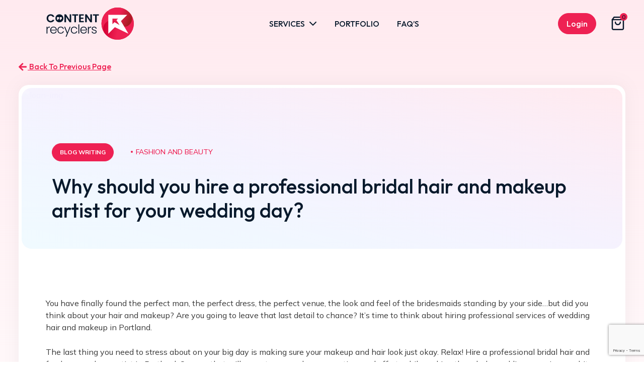

--- FILE ---
content_type: text/html; charset=UTF-8
request_url: https://contentrecyclers.com/portfolio/hire-professional-bridal-hair-makeup-artist-wedding-day/
body_size: 19848
content:
<!doctype html>
<html dir="ltr" lang="en-US" prefix="og: https://ogp.me/ns#">

<head>
	<meta charset="UTF-8" />
	<meta name="viewport" content="width=device-width, initial-scale=1" />
	<meta name="theme-color" content="#ee2153" />
	<link rel="preconnect" href="https://fonts.googleapis.com">
	<link rel="preconnect" href="https://fonts.gstatic.com" crossorigin>
	<!-- Google tag (gtag.js) -->
<script async src="https://www.googletagmanager.com/gtag/js?id=AW-11164582899"></script>
	<!-- Event snippet for Website sale conversion page --> 
	<script> gtag('event', 'conversion', { 'send_to': 'AW-11164582899/aEFLCILV25sYEPOH2Msp', 'transaction_id': '' }); </script>
<script>
  window.dataLayer = window.dataLayer || [];
  function gtag(){dataLayer.push(arguments);}
  gtag('js', new Date());

  gtag('config', 'AW-11164582899');
</script>
	<!-- Google tag (gtag.js) -->
<script async src="https://www.googletagmanager.com/gtag/js?id=G-00LZQHZ4N2"></script>
<script>
  window.dataLayer = window.dataLayer || [];
  function gtag(){dataLayer.push(arguments);}
  gtag('js', new Date());

  gtag('config', 'G-00LZQHZ4N2');
</script>
	<style>
		:root {
			/* ---------------------Global Colors ------------------------------------------ */

			--theme-color: #ee2153;
			--theme-color-alt: #07192b;
			--theme-color-dark: #ee2153;
			--theme-color-light: #ffeaef;
			--theme-color-xdark: #f0faff;
			--theme-color-xlight: #ffeaef;
			--heading-color: #07192b;
			--text-color: #383838;
			--active: #ee2153;
			--border-color: #e2e2e2;
			--button-color: #ee2153;

			/* ---------------------Global Font-Sizes ------------------------------------------ */
			--theme-font: 'Mulish', sans-serif;
			--theme-font-alt: 'Outfit', sans-serif;
			--fz-xxl: 3.125rem;
			--fz-xl: 2.5rem;
			--fz-l: 1.5rem;
			--fz-md: 1.125rem;
			--fz-sm: rem;
			--fz: 1rem;
			--fz-xs: 0.75rem;

			/* ---------------------Global Spacing ------------------------------------------ */

			--theme-spacing: 6.25rem;
			--theme-padding: 4.25rem;
		}
	</style>
	<link rel="stylesheet" href="https://cdnjs.cloudflare.com/ajax/libs/font-awesome/6.2.1/css/all.min.css" integrity="sha512-MV7K8+y+gLIBoVD59lQIYicR65iaqukzvf/nwasF0nqhPay5w/9lJmVM2hMDcnK1OnMGCdVK+iQrJ7lzPJQd1w==" crossorigin="anonymous" referrerpolicy="no-referrer" />
	<link href="https://fonts.googleapis.com/css2?family=DM+Sans:wght@500&family=Poppins:wght@700&display=swap" rel="stylesheet" />
	<link rel="stylesheet" href="https://maxst.icons8.com/vue-static/landings/line-awesome/font-awesome-line-awesome/css/all.min.css">
	<title>Why should you hire a professional bridal hair and makeup artist for your wedding day? - contentrecyclers</title>

		<!-- All in One SEO 4.9.1.1 - aioseo.com -->
	<meta name="description" content="You have finally found the perfect man, the perfect dress, the perfect venue, the look and feel of the bridesmaids standing by your side...but did you think about your hair and makeup? Are you going to leave that last detail to chance? It’s time to think about hiring professional services of wedding hair and makeup" />
	<meta name="robots" content="max-image-preview:large" />
	<meta name="author" content="admin"/>
	<link rel="canonical" href="https://contentrecyclers.com/portfolio/hire-professional-bridal-hair-makeup-artist-wedding-day/" />
	<meta name="generator" content="All in One SEO (AIOSEO) 4.9.1.1" />
		<meta property="og:locale" content="en_US" />
		<meta property="og:site_name" content="contentrecyclers -" />
		<meta property="og:type" content="article" />
		<meta property="og:title" content="Why should you hire a professional bridal hair and makeup artist for your wedding day? - contentrecyclers" />
		<meta property="og:description" content="You have finally found the perfect man, the perfect dress, the perfect venue, the look and feel of the bridesmaids standing by your side...but did you think about your hair and makeup? Are you going to leave that last detail to chance? It’s time to think about hiring professional services of wedding hair and makeup" />
		<meta property="og:url" content="https://contentrecyclers.com/portfolio/hire-professional-bridal-hair-makeup-artist-wedding-day/" />
		<meta property="og:image" content="https://contentrecyclers.com/wp-content/uploads/2023/01/cr_logo.svg" />
		<meta property="og:image:secure_url" content="https://contentrecyclers.com/wp-content/uploads/2023/01/cr_logo.svg" />
		<meta property="og:image:width" content="1" />
		<meta property="og:image:height" content="1" />
		<meta property="article:published_time" content="2019-02-23T13:33:47+00:00" />
		<meta property="article:modified_time" content="2019-02-23T13:33:47+00:00" />
		<meta name="twitter:card" content="summary_large_image" />
		<meta name="twitter:title" content="Why should you hire a professional bridal hair and makeup artist for your wedding day? - contentrecyclers" />
		<meta name="twitter:description" content="You have finally found the perfect man, the perfect dress, the perfect venue, the look and feel of the bridesmaids standing by your side...but did you think about your hair and makeup? Are you going to leave that last detail to chance? It’s time to think about hiring professional services of wedding hair and makeup" />
		<meta name="twitter:image" content="https://contentrecyclers.com/wp-content/uploads/2023/01/cr_logo.svg" />
		<script type="application/ld+json" class="aioseo-schema">
			{"@context":"https:\/\/schema.org","@graph":[{"@type":"BreadcrumbList","@id":"https:\/\/contentrecyclers.com\/portfolio\/hire-professional-bridal-hair-makeup-artist-wedding-day\/#breadcrumblist","itemListElement":[{"@type":"ListItem","@id":"https:\/\/contentrecyclers.com#listItem","position":1,"name":"Home","item":"https:\/\/contentrecyclers.com","nextItem":{"@type":"ListItem","@id":"https:\/\/contentrecyclers.com\/industry\/fashion-and-beauty\/#listItem","name":"Fashion And Beauty"}},{"@type":"ListItem","@id":"https:\/\/contentrecyclers.com\/industry\/fashion-and-beauty\/#listItem","position":2,"name":"Fashion And Beauty","item":"https:\/\/contentrecyclers.com\/industry\/fashion-and-beauty\/","nextItem":{"@type":"ListItem","@id":"https:\/\/contentrecyclers.com\/portfolio\/hire-professional-bridal-hair-makeup-artist-wedding-day\/#listItem","name":"Why should you hire a professional bridal hair and makeup artist for your wedding day?"},"previousItem":{"@type":"ListItem","@id":"https:\/\/contentrecyclers.com#listItem","name":"Home"}},{"@type":"ListItem","@id":"https:\/\/contentrecyclers.com\/portfolio\/hire-professional-bridal-hair-makeup-artist-wedding-day\/#listItem","position":3,"name":"Why should you hire a professional bridal hair and makeup artist for your wedding day?","previousItem":{"@type":"ListItem","@id":"https:\/\/contentrecyclers.com\/industry\/fashion-and-beauty\/#listItem","name":"Fashion And Beauty"}}]},{"@type":"Organization","@id":"https:\/\/contentrecyclers.com\/#organization","name":"contentrecyclers","url":"https:\/\/contentrecyclers.com\/","logo":{"@type":"ImageObject","url":"https:\/\/contentrecyclers.com\/wp-content\/uploads\/2023\/01\/cr_logo.svg","@id":"https:\/\/contentrecyclers.com\/portfolio\/hire-professional-bridal-hair-makeup-artist-wedding-day\/#organizationLogo"},"image":{"@id":"https:\/\/contentrecyclers.com\/portfolio\/hire-professional-bridal-hair-makeup-artist-wedding-day\/#organizationLogo"}},{"@type":"Person","@id":"https:\/\/contentrecyclers.com\/author\/admin\/#author","url":"https:\/\/contentrecyclers.com\/author\/admin\/","name":"admin","image":{"@type":"ImageObject","@id":"https:\/\/contentrecyclers.com\/portfolio\/hire-professional-bridal-hair-makeup-artist-wedding-day\/#authorImage","url":"https:\/\/secure.gravatar.com\/avatar\/f4e23eaf623e0b6fee14b07a00b12dcbe0cc6aa15012e8a1292829196a873cd3?s=96&d=mm&r=g","width":96,"height":96,"caption":"admin"}},{"@type":"WebPage","@id":"https:\/\/contentrecyclers.com\/portfolio\/hire-professional-bridal-hair-makeup-artist-wedding-day\/#webpage","url":"https:\/\/contentrecyclers.com\/portfolio\/hire-professional-bridal-hair-makeup-artist-wedding-day\/","name":"Why should you hire a professional bridal hair and makeup artist for your wedding day? - contentrecyclers","description":"You have finally found the perfect man, the perfect dress, the perfect venue, the look and feel of the bridesmaids standing by your side...but did you think about your hair and makeup? Are you going to leave that last detail to chance? It\u2019s time to think about hiring professional services of wedding hair and makeup","inLanguage":"en-US","isPartOf":{"@id":"https:\/\/contentrecyclers.com\/#website"},"breadcrumb":{"@id":"https:\/\/contentrecyclers.com\/portfolio\/hire-professional-bridal-hair-makeup-artist-wedding-day\/#breadcrumblist"},"author":{"@id":"https:\/\/contentrecyclers.com\/author\/admin\/#author"},"creator":{"@id":"https:\/\/contentrecyclers.com\/author\/admin\/#author"},"image":{"@type":"ImageObject","url":2051,"@id":"https:\/\/contentrecyclers.com\/portfolio\/hire-professional-bridal-hair-makeup-artist-wedding-day\/#mainImage"},"primaryImageOfPage":{"@id":"https:\/\/contentrecyclers.com\/portfolio\/hire-professional-bridal-hair-makeup-artist-wedding-day\/#mainImage"},"datePublished":"2019-02-23T13:33:47+00:00","dateModified":"2019-02-23T13:33:47+00:00"},{"@type":"WebSite","@id":"https:\/\/contentrecyclers.com\/#website","url":"https:\/\/contentrecyclers.com\/","name":"contentrecyclers","inLanguage":"en-US","publisher":{"@id":"https:\/\/contentrecyclers.com\/#organization"}}]}
		</script>
		<!-- All in One SEO -->

<link rel='dns-prefetch' href='//cdn.jsdelivr.net' />
<link rel='dns-prefetch' href='//fonts.googleapis.com' />
<link rel="alternate" type="application/rss+xml" title="contentrecyclers &raquo; Feed" href="https://contentrecyclers.com/feed/" />
<link rel="alternate" type="application/rss+xml" title="contentrecyclers &raquo; Comments Feed" href="https://contentrecyclers.com/comments/feed/" />
<link rel="alternate" title="oEmbed (JSON)" type="application/json+oembed" href="https://contentrecyclers.com/wp-json/oembed/1.0/embed?url=https%3A%2F%2Fcontentrecyclers.com%2Fportfolio%2Fhire-professional-bridal-hair-makeup-artist-wedding-day%2F" />
<link rel="alternate" title="oEmbed (XML)" type="text/xml+oembed" href="https://contentrecyclers.com/wp-json/oembed/1.0/embed?url=https%3A%2F%2Fcontentrecyclers.com%2Fportfolio%2Fhire-professional-bridal-hair-makeup-artist-wedding-day%2F&#038;format=xml" />
<style id='wp-img-auto-sizes-contain-inline-css'>
img:is([sizes=auto i],[sizes^="auto," i]){contain-intrinsic-size:3000px 1500px}
/*# sourceURL=wp-img-auto-sizes-contain-inline-css */
</style>
<style id='wp-emoji-styles-inline-css'>

	img.wp-smiley, img.emoji {
		display: inline !important;
		border: none !important;
		box-shadow: none !important;
		height: 1em !important;
		width: 1em !important;
		margin: 0 0.07em !important;
		vertical-align: -0.1em !important;
		background: none !important;
		padding: 0 !important;
	}
/*# sourceURL=wp-emoji-styles-inline-css */
</style>
<style id='classic-theme-styles-inline-css'>
/*! This file is auto-generated */
.wp-block-button__link{color:#fff;background-color:#32373c;border-radius:9999px;box-shadow:none;text-decoration:none;padding:calc(.667em + 2px) calc(1.333em + 2px);font-size:1.125em}.wp-block-file__button{background:#32373c;color:#fff;text-decoration:none}
/*# sourceURL=/wp-includes/css/classic-themes.min.css */
</style>
<link rel='stylesheet' id='twenty-twenty-one-custom-color-overrides-css' href='https://contentrecyclers.com/wp-content/themes/twentytwentyone/assets/css/custom-color-overrides.css?ver=1.0.0' media='all' />
<link rel='stylesheet' id='contact-form-7-css' href='https://contentrecyclers.com/wp-content/plugins/contact-form-7/includes/css/styles.css?ver=6.1.4' media='all' />
<link rel='stylesheet' id='woocommerce-layout-css' href='https://contentrecyclers.com/wp-content/plugins/woocommerce/assets/css/woocommerce-layout.css?ver=10.3.7' media='all' />
<link rel='stylesheet' id='woocommerce-smallscreen-css' href='https://contentrecyclers.com/wp-content/plugins/woocommerce/assets/css/woocommerce-smallscreen.css?ver=10.3.7' media='only screen and (max-width: 768px)' />
<link rel='stylesheet' id='woocommerce-general-css' href='//contentrecyclers.com/wp-content/plugins/woocommerce/assets/css/twenty-twenty-one.css?ver=10.3.7' media='all' />
<style id='woocommerce-inline-inline-css'>
.woocommerce form .form-row .required { visibility: visible; }
/*# sourceURL=woocommerce-inline-inline-css */
</style>
<link rel='stylesheet' id='brands-styles-css' href='https://contentrecyclers.com/wp-content/plugins/woocommerce/assets/css/brands.css?ver=10.3.7' media='all' />
<link rel='stylesheet' id='wcpa-frontend-css' href='https://contentrecyclers.com/wp-content/plugins/woo-custom-product-addons/assets/css/style_1.css?ver=3.0.19' media='all' />
<link rel='stylesheet' id='bootstrap-css' href='https://cdn.jsdelivr.net/npm/bootstrap@5.0.2/dist/css/bootstrap.min.css?ver=6.9' media='all' />
<link rel='stylesheet' id='global-css' href='https://contentrecyclers.com/wp-content/themes/contentrecyclers/assets/css/global.css?ver=1' media='all' />
<link rel='stylesheet' id='style-css' href='https://contentrecyclers.com/wp-content/themes/contentrecyclers/assets/css/style.css?ver=1' media='all' />
<link rel='stylesheet' id='slick-css' href='https://cdn.jsdelivr.net/npm/slick-carousel@1.8.1/slick/slick.css?ver=1' media='all' />
<link rel='stylesheet' id='woocommerce-custom-style-css' href='https://contentrecyclers.com/wp-content/themes/contentrecyclers/assets/css/woocommerce.css?ver=1' media='all' />
<link rel='stylesheet' id='fontmain-css' href='https://fonts.googleapis.com/css2?family=Noto+Sans%3Aital%2Cwght%400%2C400%3B0%2C700%3B1%2C400%3B1%2C700&#038;display=swap&#038;ver=6.9' media='all' />
<script src="https://contentrecyclers.com/wp-includes/js/jquery/jquery.min.js?ver=3.7.1" id="jquery-core-js"></script>
<script src="https://contentrecyclers.com/wp-includes/js/jquery/jquery-migrate.min.js?ver=3.4.1" id="jquery-migrate-js"></script>
<script src="https://contentrecyclers.com/wp-content/plugins/woocommerce/assets/js/jquery-blockui/jquery.blockUI.min.js?ver=2.7.0-wc.10.3.7" id="wc-jquery-blockui-js" defer data-wp-strategy="defer"></script>
<script id="wc-add-to-cart-js-extra">
var wc_add_to_cart_params = {"ajax_url":"/wp-admin/admin-ajax.php","wc_ajax_url":"/?wc-ajax=%%endpoint%%","i18n_view_cart":"View cart","cart_url":"https://contentrecyclers.com/cart/","is_cart":"","cart_redirect_after_add":"yes"};
//# sourceURL=wc-add-to-cart-js-extra
</script>
<script src="https://contentrecyclers.com/wp-content/plugins/woocommerce/assets/js/frontend/add-to-cart.min.js?ver=10.3.7" id="wc-add-to-cart-js" defer data-wp-strategy="defer"></script>
<script src="https://contentrecyclers.com/wp-content/plugins/woocommerce/assets/js/js-cookie/js.cookie.min.js?ver=2.1.4-wc.10.3.7" id="wc-js-cookie-js" defer data-wp-strategy="defer"></script>
<script id="woocommerce-js-extra">
var woocommerce_params = {"ajax_url":"/wp-admin/admin-ajax.php","wc_ajax_url":"/?wc-ajax=%%endpoint%%","i18n_password_show":"Show password","i18n_password_hide":"Hide password"};
//# sourceURL=woocommerce-js-extra
</script>
<script src="https://contentrecyclers.com/wp-content/plugins/woocommerce/assets/js/frontend/woocommerce.min.js?ver=10.3.7" id="woocommerce-js" defer data-wp-strategy="defer"></script>
<script id="twenty-twenty-one-ie11-polyfills-js-after">
( Element.prototype.matches && Element.prototype.closest && window.NodeList && NodeList.prototype.forEach ) || document.write( '<script src="https://contentrecyclers.com/wp-content/themes/twentytwentyone/assets/js/polyfills.js?ver=1.0.0"></scr' + 'ipt>' );
//# sourceURL=twenty-twenty-one-ie11-polyfills-js-after
</script>
<script src="https://contentrecyclers.com/wp-content/themes/twentytwentyone/assets/js/primary-navigation.js?ver=1.0.0" id="twenty-twenty-one-primary-navigation-script-js" defer data-wp-strategy="defer"></script>
<link rel="https://api.w.org/" href="https://contentrecyclers.com/wp-json/" /><link rel="EditURI" type="application/rsd+xml" title="RSD" href="https://contentrecyclers.com/xmlrpc.php?rsd" />
<meta name="generator" content="WordPress 6.9" />
<meta name="generator" content="WooCommerce 10.3.7" />
<link rel='shortlink' href='https://contentrecyclers.com/?p=2054' />
	<noscript><style>.woocommerce-product-gallery{ opacity: 1 !important; }</style></noscript>
	<style>:root{  --wcpaSectionTitleSize:14px;   --wcpaLabelSize:14px;   --wcpaDescSize:13px;   --wcpaErrorSize:13px;   --wcpaLabelWeight:normal;   --wcpaDescWeight:normal;   --wcpaBorderWidth:1px;   --wcpaBorderRadius:6px;   --wcpaInputHeight:45px;   --wcpaCheckLabelSize:14px;   --wcpaCheckBorderWidth:1px;   --wcpaCheckWidth:20px;   --wcpaCheckHeight:20px;   --wcpaCheckBorderRadius:4px;   --wcpaCheckButtonRadius:5px;   --wcpaCheckButtonBorder:2px; }:root{  --wcpaButtonColor:#3340d3;   --wcpaLabelColor:#424242;   --wcpaDescColor:#797979;   --wcpaBorderColor:#c6d0e9;   --wcpaBorderColorFocus:#3561f3;   --wcpaInputBgColor:#FFFFFF;   --wcpaInputColor:#5d5d5d;   --wcpaCheckLabelColor:#4a4a4a;   --wcpaCheckBgColor:#3340d3;   --wcpaCheckBorderColor:#B9CBE3;   --wcpaCheckTickColor:#ffffff;   --wcpaRadioBgColor:#3340d3;   --wcpaRadioBorderColor:#B9CBE3;   --wcpaRadioTickColor:#ffffff;   --wcpaButtonTextColor:#ffffff;   --wcpaErrorColor:#F55050; }:root{}</style><link rel="icon" href="https://contentrecyclers.com/wp-content/uploads/2023/01/cr_icon-100x100.png" sizes="32x32" />
<link rel="icon" href="https://contentrecyclers.com/wp-content/uploads/2023/01/cr_icon-300x300.png" sizes="192x192" />
<link rel="apple-touch-icon" href="https://contentrecyclers.com/wp-content/uploads/2023/01/cr_icon-300x300.png" />
<meta name="msapplication-TileImage" content="https://contentrecyclers.com/wp-content/uploads/2023/01/cr_icon-300x300.png" />
<link rel='stylesheet' id='wc-blocks-style-css' href='https://contentrecyclers.com/wp-content/plugins/woocommerce/assets/client/blocks/wc-blocks.css?ver=wc-10.3.7' media='all' />
<style id='global-styles-inline-css'>
:root{--wp--preset--aspect-ratio--square: 1;--wp--preset--aspect-ratio--4-3: 4/3;--wp--preset--aspect-ratio--3-4: 3/4;--wp--preset--aspect-ratio--3-2: 3/2;--wp--preset--aspect-ratio--2-3: 2/3;--wp--preset--aspect-ratio--16-9: 16/9;--wp--preset--aspect-ratio--9-16: 9/16;--wp--preset--color--black: #000000;--wp--preset--color--cyan-bluish-gray: #abb8c3;--wp--preset--color--white: #FFFFFF;--wp--preset--color--pale-pink: #f78da7;--wp--preset--color--vivid-red: #cf2e2e;--wp--preset--color--luminous-vivid-orange: #ff6900;--wp--preset--color--luminous-vivid-amber: #fcb900;--wp--preset--color--light-green-cyan: #7bdcb5;--wp--preset--color--vivid-green-cyan: #00d084;--wp--preset--color--pale-cyan-blue: #8ed1fc;--wp--preset--color--vivid-cyan-blue: #0693e3;--wp--preset--color--vivid-purple: #9b51e0;--wp--preset--color--dark-gray: #28303D;--wp--preset--color--gray: #39414D;--wp--preset--color--green: #D1E4DD;--wp--preset--color--blue: #D1DFE4;--wp--preset--color--purple: #D1D1E4;--wp--preset--color--red: #E4D1D1;--wp--preset--color--orange: #E4DAD1;--wp--preset--color--yellow: #EEEADD;--wp--preset--gradient--vivid-cyan-blue-to-vivid-purple: linear-gradient(135deg,rgb(6,147,227) 0%,rgb(155,81,224) 100%);--wp--preset--gradient--light-green-cyan-to-vivid-green-cyan: linear-gradient(135deg,rgb(122,220,180) 0%,rgb(0,208,130) 100%);--wp--preset--gradient--luminous-vivid-amber-to-luminous-vivid-orange: linear-gradient(135deg,rgb(252,185,0) 0%,rgb(255,105,0) 100%);--wp--preset--gradient--luminous-vivid-orange-to-vivid-red: linear-gradient(135deg,rgb(255,105,0) 0%,rgb(207,46,46) 100%);--wp--preset--gradient--very-light-gray-to-cyan-bluish-gray: linear-gradient(135deg,rgb(238,238,238) 0%,rgb(169,184,195) 100%);--wp--preset--gradient--cool-to-warm-spectrum: linear-gradient(135deg,rgb(74,234,220) 0%,rgb(151,120,209) 20%,rgb(207,42,186) 40%,rgb(238,44,130) 60%,rgb(251,105,98) 80%,rgb(254,248,76) 100%);--wp--preset--gradient--blush-light-purple: linear-gradient(135deg,rgb(255,206,236) 0%,rgb(152,150,240) 100%);--wp--preset--gradient--blush-bordeaux: linear-gradient(135deg,rgb(254,205,165) 0%,rgb(254,45,45) 50%,rgb(107,0,62) 100%);--wp--preset--gradient--luminous-dusk: linear-gradient(135deg,rgb(255,203,112) 0%,rgb(199,81,192) 50%,rgb(65,88,208) 100%);--wp--preset--gradient--pale-ocean: linear-gradient(135deg,rgb(255,245,203) 0%,rgb(182,227,212) 50%,rgb(51,167,181) 100%);--wp--preset--gradient--electric-grass: linear-gradient(135deg,rgb(202,248,128) 0%,rgb(113,206,126) 100%);--wp--preset--gradient--midnight: linear-gradient(135deg,rgb(2,3,129) 0%,rgb(40,116,252) 100%);--wp--preset--gradient--purple-to-yellow: linear-gradient(160deg, #D1D1E4 0%, #EEEADD 100%);--wp--preset--gradient--yellow-to-purple: linear-gradient(160deg, #EEEADD 0%, #D1D1E4 100%);--wp--preset--gradient--green-to-yellow: linear-gradient(160deg, #D1E4DD 0%, #EEEADD 100%);--wp--preset--gradient--yellow-to-green: linear-gradient(160deg, #EEEADD 0%, #D1E4DD 100%);--wp--preset--gradient--red-to-yellow: linear-gradient(160deg, #E4D1D1 0%, #EEEADD 100%);--wp--preset--gradient--yellow-to-red: linear-gradient(160deg, #EEEADD 0%, #E4D1D1 100%);--wp--preset--gradient--purple-to-red: linear-gradient(160deg, #D1D1E4 0%, #E4D1D1 100%);--wp--preset--gradient--red-to-purple: linear-gradient(160deg, #E4D1D1 0%, #D1D1E4 100%);--wp--preset--font-size--small: 18px;--wp--preset--font-size--medium: 20px;--wp--preset--font-size--large: 24px;--wp--preset--font-size--x-large: 42px;--wp--preset--font-size--extra-small: 16px;--wp--preset--font-size--normal: 20px;--wp--preset--font-size--extra-large: 40px;--wp--preset--font-size--huge: 96px;--wp--preset--font-size--gigantic: 144px;--wp--preset--spacing--20: 0.44rem;--wp--preset--spacing--30: 0.67rem;--wp--preset--spacing--40: 1rem;--wp--preset--spacing--50: 1.5rem;--wp--preset--spacing--60: 2.25rem;--wp--preset--spacing--70: 3.38rem;--wp--preset--spacing--80: 5.06rem;--wp--preset--shadow--natural: 6px 6px 9px rgba(0, 0, 0, 0.2);--wp--preset--shadow--deep: 12px 12px 50px rgba(0, 0, 0, 0.4);--wp--preset--shadow--sharp: 6px 6px 0px rgba(0, 0, 0, 0.2);--wp--preset--shadow--outlined: 6px 6px 0px -3px rgb(255, 255, 255), 6px 6px rgb(0, 0, 0);--wp--preset--shadow--crisp: 6px 6px 0px rgb(0, 0, 0);}:where(.is-layout-flex){gap: 0.5em;}:where(.is-layout-grid){gap: 0.5em;}body .is-layout-flex{display: flex;}.is-layout-flex{flex-wrap: wrap;align-items: center;}.is-layout-flex > :is(*, div){margin: 0;}body .is-layout-grid{display: grid;}.is-layout-grid > :is(*, div){margin: 0;}:where(.wp-block-columns.is-layout-flex){gap: 2em;}:where(.wp-block-columns.is-layout-grid){gap: 2em;}:where(.wp-block-post-template.is-layout-flex){gap: 1.25em;}:where(.wp-block-post-template.is-layout-grid){gap: 1.25em;}.has-black-color{color: var(--wp--preset--color--black) !important;}.has-cyan-bluish-gray-color{color: var(--wp--preset--color--cyan-bluish-gray) !important;}.has-white-color{color: var(--wp--preset--color--white) !important;}.has-pale-pink-color{color: var(--wp--preset--color--pale-pink) !important;}.has-vivid-red-color{color: var(--wp--preset--color--vivid-red) !important;}.has-luminous-vivid-orange-color{color: var(--wp--preset--color--luminous-vivid-orange) !important;}.has-luminous-vivid-amber-color{color: var(--wp--preset--color--luminous-vivid-amber) !important;}.has-light-green-cyan-color{color: var(--wp--preset--color--light-green-cyan) !important;}.has-vivid-green-cyan-color{color: var(--wp--preset--color--vivid-green-cyan) !important;}.has-pale-cyan-blue-color{color: var(--wp--preset--color--pale-cyan-blue) !important;}.has-vivid-cyan-blue-color{color: var(--wp--preset--color--vivid-cyan-blue) !important;}.has-vivid-purple-color{color: var(--wp--preset--color--vivid-purple) !important;}.has-black-background-color{background-color: var(--wp--preset--color--black) !important;}.has-cyan-bluish-gray-background-color{background-color: var(--wp--preset--color--cyan-bluish-gray) !important;}.has-white-background-color{background-color: var(--wp--preset--color--white) !important;}.has-pale-pink-background-color{background-color: var(--wp--preset--color--pale-pink) !important;}.has-vivid-red-background-color{background-color: var(--wp--preset--color--vivid-red) !important;}.has-luminous-vivid-orange-background-color{background-color: var(--wp--preset--color--luminous-vivid-orange) !important;}.has-luminous-vivid-amber-background-color{background-color: var(--wp--preset--color--luminous-vivid-amber) !important;}.has-light-green-cyan-background-color{background-color: var(--wp--preset--color--light-green-cyan) !important;}.has-vivid-green-cyan-background-color{background-color: var(--wp--preset--color--vivid-green-cyan) !important;}.has-pale-cyan-blue-background-color{background-color: var(--wp--preset--color--pale-cyan-blue) !important;}.has-vivid-cyan-blue-background-color{background-color: var(--wp--preset--color--vivid-cyan-blue) !important;}.has-vivid-purple-background-color{background-color: var(--wp--preset--color--vivid-purple) !important;}.has-black-border-color{border-color: var(--wp--preset--color--black) !important;}.has-cyan-bluish-gray-border-color{border-color: var(--wp--preset--color--cyan-bluish-gray) !important;}.has-white-border-color{border-color: var(--wp--preset--color--white) !important;}.has-pale-pink-border-color{border-color: var(--wp--preset--color--pale-pink) !important;}.has-vivid-red-border-color{border-color: var(--wp--preset--color--vivid-red) !important;}.has-luminous-vivid-orange-border-color{border-color: var(--wp--preset--color--luminous-vivid-orange) !important;}.has-luminous-vivid-amber-border-color{border-color: var(--wp--preset--color--luminous-vivid-amber) !important;}.has-light-green-cyan-border-color{border-color: var(--wp--preset--color--light-green-cyan) !important;}.has-vivid-green-cyan-border-color{border-color: var(--wp--preset--color--vivid-green-cyan) !important;}.has-pale-cyan-blue-border-color{border-color: var(--wp--preset--color--pale-cyan-blue) !important;}.has-vivid-cyan-blue-border-color{border-color: var(--wp--preset--color--vivid-cyan-blue) !important;}.has-vivid-purple-border-color{border-color: var(--wp--preset--color--vivid-purple) !important;}.has-vivid-cyan-blue-to-vivid-purple-gradient-background{background: var(--wp--preset--gradient--vivid-cyan-blue-to-vivid-purple) !important;}.has-light-green-cyan-to-vivid-green-cyan-gradient-background{background: var(--wp--preset--gradient--light-green-cyan-to-vivid-green-cyan) !important;}.has-luminous-vivid-amber-to-luminous-vivid-orange-gradient-background{background: var(--wp--preset--gradient--luminous-vivid-amber-to-luminous-vivid-orange) !important;}.has-luminous-vivid-orange-to-vivid-red-gradient-background{background: var(--wp--preset--gradient--luminous-vivid-orange-to-vivid-red) !important;}.has-very-light-gray-to-cyan-bluish-gray-gradient-background{background: var(--wp--preset--gradient--very-light-gray-to-cyan-bluish-gray) !important;}.has-cool-to-warm-spectrum-gradient-background{background: var(--wp--preset--gradient--cool-to-warm-spectrum) !important;}.has-blush-light-purple-gradient-background{background: var(--wp--preset--gradient--blush-light-purple) !important;}.has-blush-bordeaux-gradient-background{background: var(--wp--preset--gradient--blush-bordeaux) !important;}.has-luminous-dusk-gradient-background{background: var(--wp--preset--gradient--luminous-dusk) !important;}.has-pale-ocean-gradient-background{background: var(--wp--preset--gradient--pale-ocean) !important;}.has-electric-grass-gradient-background{background: var(--wp--preset--gradient--electric-grass) !important;}.has-midnight-gradient-background{background: var(--wp--preset--gradient--midnight) !important;}.has-small-font-size{font-size: var(--wp--preset--font-size--small) !important;}.has-medium-font-size{font-size: var(--wp--preset--font-size--medium) !important;}.has-large-font-size{font-size: var(--wp--preset--font-size--large) !important;}.has-x-large-font-size{font-size: var(--wp--preset--font-size--x-large) !important;}
/*# sourceURL=global-styles-inline-css */
</style>
</head>

<body class="wp-singular portfolio-template-default single single-portfolio postid-2054 wp-custom-logo wp-embed-responsive wp-theme-twentytwentyone wp-child-theme-contentrecyclers theme-twentytwentyone woocommerce-no-js is-light-theme no-js singular has-main-navigation">
	

	<!-- Header Section Start here ----------------------- -->
	<!------------ Header ------------>
	<header id="Header" class="text-center" data-spy="affix">
		<div class="container-fluid desk-header">
			<div class="row">
				<div class="col-xl-3 col-lg-2 text-start align-self-center order-lg-1 col-sm-5">
					<a href="https://contentrecyclers.com" class="d-inline-block Logo">
						<img src="https://contentrecyclers.com/wp-content/uploads/2023/01/cr_logo.svg" alt="contentrecyclers" class="img-fluid">
					</a>
				</div>
				<div class="col-xl-4 col-lg-4 align-self-center order-lg-3 text-md-end text-start col-sm-7">
					<button class="btn btn-primary me-4 desktop-button"><a href="https://contentrecyclers.com/my-account">Login</a></button>					<a href="https://contentrecyclers.com/cart" class="shopping-bg">
						<img src="https://contentrecyclers.com/wp-content/themes/contentrecyclers/assets/images/SVG/Shopping-Bag.svg" class="img-fluid" alt="shopping-bag" title="shopping-bag" /><span class="shopping-cart-bg">0</span>
					</a>
				</div>
				<div class="col-xl-5 col-lg-6 align-self-center order-lg-2">
					<nav class="navbar navbar-expand-md navbar-dark p-0 font-outfit">
						<div class="collapse navbar-collapse" id="Navigation">
							<ul id="menu-primary-menu" class="navbar-nav ms-lg-auto fw-medium text-uppercase"><li id="menu-item-2122" class="menu-item menu-item-type-post_type menu-item-object-page menu-item-has-children menu-item-2122"><a href="https://contentrecyclers.com/services/">Services</a>
<ul class="sub-menu">
	<li id="menu-item-2146" class="menu-item menu-item-type-post_type menu-item-object-product menu-item-2146"><a href="https://contentrecyclers.com/service/article-writing/">Article Writing</a></li>
	<li id="menu-item-2147" class="menu-item menu-item-type-post_type menu-item-object-product menu-item-2147"><a href="https://contentrecyclers.com/service/blog-writing/">Blog Writing</a></li>
	<li id="menu-item-2155" class="menu-item menu-item-type-post_type menu-item-object-product menu-item-2155"><a href="https://contentrecyclers.com/service/website-copywriting/">Website Copywriting</a></li>
	<li id="menu-item-2152" class="menu-item menu-item-type-post_type menu-item-object-product menu-item-2152"><a href="https://contentrecyclers.com/service/biography-writing/">Biography Writing</a></li>
	<li id="menu-item-2154" class="menu-item menu-item-type-post_type menu-item-object-product menu-item-2154"><a href="https://contentrecyclers.com/service/social-media-content-creation/">Social Media Content Creation</a></li>
	<li id="menu-item-2149" class="menu-item menu-item-type-post_type menu-item-object-product menu-item-2149"><a href="https://contentrecyclers.com/service/seo-metadata-creation/">SEO Metadata Creation</a></li>
	<li id="menu-item-2151" class="menu-item menu-item-type-post_type menu-item-object-product menu-item-2151"><a href="https://contentrecyclers.com/service/product-description-writing/">Product Description Writing</a></li>
	<li id="menu-item-2150" class="menu-item menu-item-type-post_type menu-item-object-product menu-item-2150"><a href="https://contentrecyclers.com/service/press-release-writing/">Press Release Writing</a></li>
	<li id="menu-item-2156" class="menu-item menu-item-type-post_type menu-item-object-product menu-item-2156"><a href="https://contentrecyclers.com/service/white-paper-writing/">White Paper Writing</a></li>
	<li id="menu-item-2148" class="menu-item menu-item-type-post_type menu-item-object-product menu-item-2148"><a href="https://contentrecyclers.com/service/email-writing/">Emailer Writing</a></li>
	<li id="menu-item-3346" class="menu-item menu-item-type-post_type menu-item-object-product menu-item-3346"><a href="https://contentrecyclers.com/service/faq-writing/">FAQ Writing</a></li>
</ul>
</li>
<li id="menu-item-2144" class="menu-item menu-item-type-post_type menu-item-object-page menu-item-2144"><a href="https://contentrecyclers.com/portfolio/">Portfolio</a></li>
<li id="menu-item-193" class="nav-item menu-item menu-item-type-post_type menu-item-object-page menu-item-193"><a href="https://contentrecyclers.com/faqs/">FAQ’s</a></li>
</ul>						</div>

					</nav>

				</div>
			</div>
		</div>
		<div class="mobile-header-stick d-none">
			<button class="hamburgermenu" id="menu-opentriger"><span></span></button>
			<div class="logo-container">
				<a href="https://contentrecyclers.com" class="d-inline-block Logo">
					<img src="https://contentrecyclers.com/wp-content/uploads/2023/01/cr_logo.svg" alt="Content Recyclers" class="img-fluid">
				</a>
			</div>
			<div class="card-icon">
				<a href="https://contentrecyclers.com/cart" class="shopping-bg">
					<img src="https://contentrecyclers.com/wp-content/themes/contentrecyclers/assets/images/SVG/Shopping-Bag.svg" class="img-fluid" alt="shopping-bag" title="shopping-bag" /><span class="shopping-cart-bg">0</span>
				</a>
			</div>
		</div>
		<div class="mobile-navigation">
			<nav>
				<ul id="menu-primary-menu-1" class="navbar-nav ms-lg-auto fw-medium text-uppercase"><li class="menu-item menu-item-type-post_type menu-item-object-page menu-item-has-children menu-item-2122"><a href="https://contentrecyclers.com/services/">Services</a>
<ul class="sub-menu">
	<li class="menu-item menu-item-type-post_type menu-item-object-product menu-item-2146"><a href="https://contentrecyclers.com/service/article-writing/">Article Writing</a></li>
	<li class="menu-item menu-item-type-post_type menu-item-object-product menu-item-2147"><a href="https://contentrecyclers.com/service/blog-writing/">Blog Writing</a></li>
	<li class="menu-item menu-item-type-post_type menu-item-object-product menu-item-2155"><a href="https://contentrecyclers.com/service/website-copywriting/">Website Copywriting</a></li>
	<li class="menu-item menu-item-type-post_type menu-item-object-product menu-item-2152"><a href="https://contentrecyclers.com/service/biography-writing/">Biography Writing</a></li>
	<li class="menu-item menu-item-type-post_type menu-item-object-product menu-item-2154"><a href="https://contentrecyclers.com/service/social-media-content-creation/">Social Media Content Creation</a></li>
	<li class="menu-item menu-item-type-post_type menu-item-object-product menu-item-2149"><a href="https://contentrecyclers.com/service/seo-metadata-creation/">SEO Metadata Creation</a></li>
	<li class="menu-item menu-item-type-post_type menu-item-object-product menu-item-2151"><a href="https://contentrecyclers.com/service/product-description-writing/">Product Description Writing</a></li>
	<li class="menu-item menu-item-type-post_type menu-item-object-product menu-item-2150"><a href="https://contentrecyclers.com/service/press-release-writing/">Press Release Writing</a></li>
	<li class="menu-item menu-item-type-post_type menu-item-object-product menu-item-2156"><a href="https://contentrecyclers.com/service/white-paper-writing/">White Paper Writing</a></li>
	<li class="menu-item menu-item-type-post_type menu-item-object-product menu-item-2148"><a href="https://contentrecyclers.com/service/email-writing/">Emailer Writing</a></li>
	<li class="menu-item menu-item-type-post_type menu-item-object-product menu-item-3346"><a href="https://contentrecyclers.com/service/faq-writing/">FAQ Writing</a></li>
</ul>
</li>
<li class="menu-item menu-item-type-post_type menu-item-object-page menu-item-2144"><a href="https://contentrecyclers.com/portfolio/">Portfolio</a></li>
<li class="nav-item menu-item menu-item-type-post_type menu-item-object-page menu-item-193"><a href="https://contentrecyclers.com/faqs/">FAQ’s</a></li>
</ul>			</nav>
			<button class="btn btn-primary me-4"><a href="https://contentrecyclers.com/my-account">Login</a></button>		</div>
	</header>


	<!------------- End Header -------------------->
	<!-- Header Section Ends here --------------------------->
	<!-- exit popup-------------------------------------- -->
	<div class="modal fade exit-modal" id="exampleModal" tabindex="-1" role="dialog" aria-labelledby="exampleModalLabel" aria-hidden="true">
		<div class="modal-dialog modal-dialog-centered" role="document">
			<div class="modal-content">
				<div class="modal-header">
					<button id="closemodal" type="button" class="btn-close" data-dismiss="modal" aria-label="Close">
						<span aria-hidden="true">&times;</span>
					</button>
				</div>
				<div class="modal-body">
					<section id="Popup">
						<div class="container-fluid">
							<div class="bg-gradient-dashed">
								<div class="top-right-curve">
									<img src="https://contentrecyclers.com/wp-content/themes/contentrecyclers/assets/images/SVG/Vector-right-top.svg" class="img-fluid">
								</div>
								<div class="row">
									<div class="col-sm-6 align-self-center">
										<div class="arrow-img">
											<img src="https://contentrecyclers.com/wp-content/themes/contentrecyclers/assets/images/SVG/Logo.svg" class="img-fluid" alt="arrow-logo" title="arrow-logo" />
											<div class="Stamp-img"><img src="https://contentrecyclers.com/wp-content/themes/contentrecyclers/assets/images/SVG/Stamp.svg" alt="Stamp" title="Stamp" class="img-fluid"></div>
											<div class="bg-radial-gradient"></div>
											<div class="bg-radial-gradient bg-gradient-light"></div>
										</div>
									</div>
									<div class="col-sm-6">
										<div class="heading-text text-capitalize mb-3">
											Looking For Any Other Service										</div>
																					<ul class="orange mb-4">
																									<li>
														<input type="radio" name="siteUrl" id="recycler#8cc229" data-color="#8cc229" data-url="https://www.seorecyclers.com/">
														<label for="recycler#8cc229"> Search Engine Optimisation</label>
													</li>
																									<li>
														<input type="radio" name="siteUrl" id="recycler#ff4e30" data-color="#ff4e30" data-url="https://hashtagrecyclers.com/">
														<label for="recycler#ff4e30"> Social Media Management </label>
													</li>
																									<li>
														<input type="radio" name="siteUrl" id="recycler#fe9004" data-color="#fe9004" data-url="https://logorecyclers.com/">
														<label for="recycler#fe9004"> Branding</label>
													</li>
																									<li>
														<input type="radio" name="siteUrl" id="recycler#02cbf3" data-color="#02cbf3" data-url="https://webrecyclers.com/">
														<label for="recycler#02cbf3"> Web Development</label>
													</li>
																							</ul>
																				<div class="d-inline-block exit-btn">
											<a target="_blank" href="https://recyclerslab.com/" class="btn btn-info" id="gotoWeb">Click to know More
												<img src="https://contentrecyclers.com/wp-content/themes/contentrecyclers/assets/images/SVG/arrow-up-right.svg" class="img-fluid" alt="right-up-arrow" title="right-up-arrow" /></a>
										</div>
									</div>
								</div>
								<div class="bottom-right-curve"><img src="https://contentrecyclers.com/wp-content/themes/contentrecyclers/assets/images/SVG/Vector-right-bottom.svg" class="img-fluid"></div>
							</div>
						</div>
					</section>
				</div>
			</div>
		</div>
	</div>
	<!-- exit popup-------------------------------------- -->

<section id="Loans" class="my-6">
    <div class="container-fluid">
        <div class="py-4"><a href="" class="text-danger text-capitalize fw-medium font-outfit brdr-btm"><svg class="svg-inline--fa fa-arrow-left fa-w-14" style="width: 1rem;margin-bottom: 3px;margin-right: 2px;" aria-hidden="true" focusable="false" data-prefix="fas" data-icon="arrow-left" role="img" xmlns="http://www.w3.org/2000/svg" viewBox="0 0 448 512" data-fa-i2svg="">
                    <path fill="currentColor" d="M257.5 445.1l-22.2 22.2c-9.4 9.4-24.6 9.4-33.9 0L7 273c-9.4-9.4-9.4-24.6 0-33.9L201.4 44.7c9.4-9.4 24.6-9.4 33.9 0l22.2 22.2c9.5 9.5 9.3 25-.4 34.3L136.6 216H424c13.3 0 24 10.7 24 24v32c0 13.3-10.7 24-24 24H136.6l120.5 114.8c9.8 9.3 10 24.8.4 34.3z"></path>
                </svg> Back To previous page</a></div>
        <div class="outer-container-bg">

            <div class="img-bg-position">
                <img src="" alt="loan-img" title="loan-img" class="img-fluid w-100 img-fit-custom img-loan-overlay">
                <div class="text-position">
                    <div class="w-50">
                                                <a class="btn btn-outline-danger">Blog Writing</a>
                        <span class="text-position-danger text-uppercase">Fashion And Beauty</span>
                        <h2 class="text-secondary">Why should you hire a professional bridal hair and makeup artist for your wedding day?</h2>
                    </div>
                </div>
            </div>

            <div class="content-section">
                <p>You have finally found the perfect man, the perfect dress, the perfect venue, the look and feel of the bridesmaids standing by your side&#8230;but did you think about your hair and makeup? Are you going to leave that last detail to chance? It’s time to think about hiring professional services of wedding hair and makeup in Portland.</p>
<p>The last thing you need to stress about on your big day is making sure your makeup and hair look just okay. Relax! Hire a professional bridal hair and freelance makeup artist in Portland, Oregon, that will come to you and save your time and effort, while making the whole wedding experience a bit more fun for you.</p>
<ul>
<li>A professional bridal hair and makeup artist knows how to achieve the trendy styles of today without &#8220;dating&#8221; your photos, creating a perfect memory of your wedding day for you and your family to enjoy for years to come.</li>
<li>They use only the highest quality of products and have the knowledge as to which ones will work with your particular hair or skin type.</li>
<li>They are trained to create looks that compliment your dress, the theme of the wedding and your personality.</li>
</ul>
<p>You want everything to be perfect on your wedding day and so do we. Our team of bridal hair and makeup artists in Portland, here at XYZ, has vast experience and skills when it comes to bridal hair and makeup. We will make sure that you look nothing short of perfect on your “Dream Come True” day.</p>
            </div>
        </div>
    </div>
</section>




    <section id="Article" class="my-6">
        <div class="container-fluid">
            <h2 class="fw-medium font-outfit text-capitalize text-secondary mb-4 pb-xl-2">Blog Writing Samples</h2>
            <div class="row gx-8">
                <div class="col-12">
                    <div class="row gx-8">
                                                    <div class="col-12 col-sm-6 col-md-4">
                                <div class=" box-outer-position mb-6">
                                    <span class="badge badge-danger">Blog Writing</span>
                                    <div class="bg-white">
                                        <div class="text-uppercase Article-Title my-1">Logistics-and-transportation</div>
                                        <div class="Article-Heading text-secondary font-outfit fw-semi fs-20 text-capitalize my-2 lh-13">Cost-effective and customized packaging services for your manufacturing unit</div>
                                        <div class="fs-14 mb-3 pb-1 Article-Para">In some cases, outsourcing may not be the best choice. However, it is also important to understand that service provider</div>
                                        <a href="https://contentrecyclers.com/portfolio/cost-effective-customized-packaging-services-manufacturing-unit/" class="text-info fw-medium font-outfit text-capitalize  hover-effect with_link">Read More</a>
                                    </div>
                                </div>
                            </div>
                                                    <div class="col-12 col-sm-6 col-md-4">
                                <div class=" box-outer-position mb-6">
                                    <span class="badge badge-danger">Blog Writing</span>
                                    <div class="bg-white">
                                        <div class="text-uppercase Article-Title my-1">Fashion-and-beauty</div>
                                        <div class="Article-Heading text-secondary font-outfit fw-semi fs-20 text-capitalize my-2 lh-13">Why should you hire a professional bridal hair and makeup artist for your wedding day?</div>
                                        <div class="fs-14 mb-3 pb-1 Article-Para">You have finally found the perfect man, the perfect dress, the perfect venue, the look and feel of the bridesmaids stand</div>
                                        <a href="https://contentrecyclers.com/portfolio/hire-professional-bridal-hair-makeup-artist-wedding-day/" class="text-info fw-medium font-outfit text-capitalize  hover-effect with_link">Read More</a>
                                    </div>
                                </div>
                            </div>
                                                    <div class="col-12 col-sm-6 col-md-4">
                                <div class=" box-outer-position mb-6">
                                    <span class="badge badge-danger">Blog Writing</span>
                                    <div class="bg-white">
                                        <div class="text-uppercase Article-Title my-1">Automotive-service-repair</div>
                                        <div class="Article-Heading text-secondary font-outfit fw-semi fs-20 text-capitalize my-2 lh-13">Common summer problems and how to avoid them</div>
                                        <div class="fs-14 mb-3 pb-1 Article-Para">You’ve just hit the road, the sun is shining high, your favorite songs on the loop, your friends in the back seat singin</div>
                                        <a href="" class="text-info fw-medium font-outfit text-capitalize  hover-effect Next-Portfolio">Read More</a>
                                    </div>
                                </div>
                            </div>
                                                    <div class="col-12 col-sm-6 col-md-4">
                                <div class=" box-outer-position mb-6">
                                    <span class="badge badge-danger">Blog Writing</span>
                                    <div class="bg-white">
                                        <div class="text-uppercase Article-Title my-1">Animals-and-pets</div>
                                        <div class="Article-Heading text-secondary font-outfit fw-semi fs-20 text-capitalize my-2 lh-13">How to Include Fur Friends to Your Wedding</div>
                                        <div class="fs-14 mb-3 pb-1 Article-Para">Can’t imagine your big day without your best friend? Let’s face it – along with your gorgeous lace wedding dress and a p</div>
                                        <a href="" class="text-info fw-medium font-outfit text-capitalize  hover-effect Next-Portfolio">Read More</a>
                                    </div>
                                </div>
                            </div>
                                                    <div class="col-12 col-sm-6 col-md-4">
                                <div class=" box-outer-position mb-6">
                                    <span class="badge badge-danger">Blog Writing</span>
                                    <div class="bg-white">
                                        <div class="text-uppercase Article-Title my-1">Event-and-wedding</div>
                                        <div class="Article-Heading text-secondary font-outfit fw-semi fs-20 text-capitalize my-2 lh-13">How to hire the ideal wedding band for your dream wedding?</div>
                                        <div class="fs-14 mb-3 pb-1 Article-Para">You would want nothing but the best on your wedding day. And, getting the right band to set the perfect wedding mood wou</div>
                                        <a href="" class="text-info fw-medium font-outfit text-capitalize  hover-effect Next-Portfolio">Read More</a>
                                    </div>
                                </div>
                            </div>
                                                    <div class="col-12 col-sm-6 col-md-4">
                                <div class=" box-outer-position mb-6">
                                    <span class="badge badge-danger">Blog Writing</span>
                                    <div class="bg-white">
                                        <div class="text-uppercase Article-Title my-1">Event-and-wedding</div>
                                        <div class="Article-Heading text-secondary font-outfit fw-semi fs-20 text-capitalize my-2 lh-13">The dos and don&#8217;ts if you travel with your wedding dress</div>
                                        <div class="fs-14 mb-3 pb-1 Article-Para">Whether you are getting married halfway around the world or in the neighboring coastal town, figuring out how to get you</div>
                                        <a href="" class="text-info fw-medium font-outfit text-capitalize  hover-effect Next-Portfolio">Read More</a>
                                    </div>
                                </div>
                            </div>
                                                    <div class="col-12 col-sm-6 col-md-4">
                                <div class=" box-outer-position mb-6">
                                    <span class="badge badge-danger">Blog Writing</span>
                                    <div class="bg-white">
                                        <div class="text-uppercase Article-Title my-1">Event-and-wedding</div>
                                        <div class="Article-Heading text-secondary font-outfit fw-semi fs-20 text-capitalize my-2 lh-13">8 things to consider before planning a destination wedding</div>
                                        <div class="fs-14 mb-3 pb-1 Article-Para">Destination weddings are all the rage right now, but are they easy to plan? Or is planning a wedding a long way from hom</div>
                                        <a href="" class="text-info fw-medium font-outfit text-capitalize  hover-effect Next-Portfolio">Read More</a>
                                    </div>
                                </div>
                            </div>
                                                    <div class="col-12 col-sm-6 col-md-4">
                                <div class=" box-outer-position mb-6">
                                    <span class="badge badge-danger">Blog Writing</span>
                                    <div class="bg-white">
                                        <div class="text-uppercase Article-Title my-1">Food-and-beverages</div>
                                        <div class="Article-Heading text-secondary font-outfit fw-semi fs-20 text-capitalize my-2 lh-13">Top six fun and unique wedding dessert trends for 2019</div>
                                        <div class="fs-14 mb-3 pb-1 Article-Para">“What unique thing can we do at our wedding reception to impress our guests?” Engaged couples have asked me the same que</div>
                                        <a href="" class="text-info fw-medium font-outfit text-capitalize  hover-effect Next-Portfolio">Read More</a>
                                    </div>
                                </div>
                            </div>
                                                    <div class="col-12 col-sm-6 col-md-4">
                                <div class=" box-outer-position mb-6">
                                    <span class="badge badge-danger">Blog Writing</span>
                                    <div class="bg-white">
                                        <div class="text-uppercase Article-Title my-1">Home-improvement-and-maintenance</div>
                                        <div class="Article-Heading text-secondary font-outfit fw-semi fs-20 text-capitalize my-2 lh-13">Are professional roof inspections necessary?</div>
                                        <div class="fs-14 mb-3 pb-1 Article-Para">Whether you already own your home or are looking into buying one, one task to consider for proper house care is a thorou</div>
                                        <a href="" class="text-info fw-medium font-outfit text-capitalize  hover-effect Next-Portfolio">Read More</a>
                                    </div>
                                </div>
                            </div>
                                                    <div class="col-12 col-sm-6 col-md-4">
                                <div class=" box-outer-position mb-6">
                                    <span class="badge badge-danger">Blog Writing</span>
                                    <div class="bg-white">
                                        <div class="text-uppercase Article-Title my-1">Education-and-daycare</div>
                                        <div class="Article-Heading text-secondary font-outfit fw-semi fs-20 text-capitalize my-2 lh-13">Seven movies you can watch with your preschooler on a family movie night</div>
                                        <div class="fs-14 mb-3 pb-1 Article-Para">Over the years, the notion of what makes family movies what they claim to be has transformed radically. There was a time</div>
                                        <a href="" class="text-info fw-medium font-outfit text-capitalize  hover-effect Next-Portfolio">Read More</a>
                                    </div>
                                </div>
                            </div>
                                                    <div class="col-12 col-sm-6 col-md-4">
                                <div class=" box-outer-position mb-6">
                                    <span class="badge badge-danger">Blog Writing</span>
                                    <div class="bg-white">
                                        <div class="text-uppercase Article-Title my-1">Health-and-medical</div>
                                        <div class="Article-Heading text-secondary font-outfit fw-semi fs-20 text-capitalize my-2 lh-13">Breast augmentation surgery: What to expect?</div>
                                        <div class="fs-14 mb-3 pb-1 Article-Para">Breast augmentation is a cosmetic surgery procedure to change the size and shape of a woman&#8217;s breasts. Whether it </div>
                                        <a href="" class="text-info fw-medium font-outfit text-capitalize  hover-effect Next-Portfolio">Read More</a>
                                    </div>
                                </div>
                            </div>
                                                    <div class="col-12 col-sm-6 col-md-4">
                                <div class=" box-outer-position mb-6">
                                    <span class="badge badge-danger">Blog Writing</span>
                                    <div class="bg-white">
                                        <div class="text-uppercase Article-Title my-1">Attorney-and-law</div>
                                        <div class="Article-Heading text-secondary font-outfit fw-semi fs-20 text-capitalize my-2 lh-13">What you need to know about the H-1B visa final rule</div>
                                        <div class="fs-14 mb-3 pb-1 Article-Para">Foreign nationals view the H-1B visa as the golden gate to furthering their career and building a new life in the United</div>
                                        <a href="" class="text-info fw-medium font-outfit text-capitalize  hover-effect Next-Portfolio">Read More</a>
                                    </div>
                                </div>
                            </div>
                                                    <div class="col-12 col-sm-6 col-md-4">
                                <div class=" box-outer-position mb-6">
                                    <span class="badge badge-danger">Blog Writing</span>
                                    <div class="bg-white">
                                        <div class="text-uppercase Article-Title my-1">Tour-and-travel</div>
                                        <div class="Article-Heading text-secondary font-outfit fw-semi fs-20 text-capitalize my-2 lh-13">Get your dancing shoes to have great time in Brazilian festivals and carnivals</div>
                                        <div class="fs-14 mb-3 pb-1 Article-Para">The Latin American country of Brazil is well known for its festive celebrations and annual events. No matter what time o</div>
                                        <a href="" class="text-info fw-medium font-outfit text-capitalize  hover-effect Next-Portfolio">Read More</a>
                                    </div>
                                </div>
                            </div>
                                                    <div class="col-12 col-sm-6 col-md-4">
                                <div class=" box-outer-position mb-6">
                                    <span class="badge badge-danger">Blog Writing</span>
                                    <div class="bg-white">
                                        <div class="text-uppercase Article-Title my-1">Home-improvement-and-maintenance</div>
                                        <div class="Article-Heading text-secondary font-outfit fw-semi fs-20 text-capitalize my-2 lh-13">Three summer interior design trends to make your home more luxurious</div>
                                        <div class="fs-14 mb-3 pb-1 Article-Para">Have you been making plans to give your home a makeover? This summer might just be the perfect time to do that. While th</div>
                                        <a href="" class="text-info fw-medium font-outfit text-capitalize  hover-effect Next-Portfolio">Read More</a>
                                    </div>
                                </div>
                            </div>
                                                    <div class="col-12 col-sm-6 col-md-4">
                                <div class=" box-outer-position mb-6">
                                    <span class="badge badge-danger">Blog Writing</span>
                                    <div class="bg-white">
                                        <div class="text-uppercase Article-Title my-1">Hr-management-consultancy</div>
                                        <div class="Article-Heading text-secondary font-outfit fw-semi fs-20 text-capitalize my-2 lh-13">Why you need leaders at all levels in your organisation?</div>
                                        <div class="fs-14 mb-3 pb-1 Article-Para">The nature of the market is highly competitive, where every company is trying to get the edge from its business rivals. </div>
                                        <a href="" class="text-info fw-medium font-outfit text-capitalize  hover-effect Next-Portfolio">Read More</a>
                                    </div>
                                </div>
                            </div>
                                                    <div class="col-12 col-sm-6 col-md-4">
                                <div class=" box-outer-position mb-6">
                                    <span class="badge badge-danger">Blog Writing</span>
                                    <div class="bg-white">
                                        <div class="text-uppercase Article-Title my-1">Health-and-medical</div>
                                        <div class="Article-Heading text-secondary font-outfit fw-semi fs-20 text-capitalize my-2 lh-13">Alternative Cancer Treatment will improve the Odds against Cancer</div>
                                        <div class="fs-14 mb-3 pb-1 Article-Para">Being told that you or a loved one has cancer has to be one of the worst things in the world. It can be a disheartening </div>
                                        <a href="" class="text-info fw-medium font-outfit text-capitalize  hover-effect Next-Portfolio">Read More</a>
                                    </div>
                                </div>
                            </div>
                                                    <div class="col-12 col-sm-6 col-md-4">
                                <div class=" box-outer-position mb-6">
                                    <span class="badge badge-danger">Blog Writing</span>
                                    <div class="bg-white">
                                        <div class="text-uppercase Article-Title my-1">Sports-and-fitness</div>
                                        <div class="Article-Heading text-secondary font-outfit fw-semi fs-20 text-capitalize my-2 lh-13">Top 5 Pro-Wrestlers of all time</div>
                                        <div class="fs-14 mb-3 pb-1 Article-Para">World Wrestling Entertainment or WWE, as everyone likes to call it, is hunkering on the summit of the pro wrestling chai</div>
                                        <a href="" class="text-info fw-medium font-outfit text-capitalize  hover-effect Next-Portfolio">Read More</a>
                                    </div>
                                </div>
                            </div>
                                                    <div class="col-12 col-sm-6 col-md-4">
                                <div class=" box-outer-position mb-6">
                                    <span class="badge badge-danger">Blog Writing</span>
                                    <div class="bg-white">
                                        <div class="text-uppercase Article-Title my-1">Internet-and-technology</div>
                                        <div class="Article-Heading text-secondary font-outfit fw-semi fs-20 text-capitalize my-2 lh-13">10 useful tips to get more sign ups on your website</div>
                                        <div class="fs-14 mb-3 pb-1 Article-Para">If you are frustrated with not getting enough individuals to sign up on your website, you should try new things because </div>
                                        <a href="" class="text-info fw-medium font-outfit text-capitalize  hover-effect Next-Portfolio">Read More</a>
                                    </div>
                                </div>
                            </div>
                                                    <div class="col-12 col-sm-6 col-md-4">
                                <div class=" box-outer-position mb-6">
                                    <span class="badge badge-danger">Blog Writing</span>
                                    <div class="bg-white">
                                        <div class="text-uppercase Article-Title my-1">Internet-and-technology</div>
                                        <div class="Article-Heading text-secondary font-outfit fw-semi fs-20 text-capitalize my-2 lh-13">Outdoor marketing builds high recall among the target audience</div>
                                        <div class="fs-14 mb-3 pb-1 Article-Para">The advent of social media and other emerging technology has led many businesses to increasingly rely on sleek new digit</div>
                                        <a href="" class="text-info fw-medium font-outfit text-capitalize  hover-effect Next-Portfolio">Read More</a>
                                    </div>
                                </div>
                            </div>
                                                    <div class="col-12 col-sm-6 col-md-4">
                                <div class=" box-outer-position mb-6">
                                    <span class="badge badge-danger">Blog Writing</span>
                                    <div class="bg-white">
                                        <div class="text-uppercase Article-Title my-1">Hr-management-consultancy</div>
                                        <div class="Article-Heading text-secondary font-outfit fw-semi fs-20 text-capitalize my-2 lh-13">7 steps to managing employee poor performance</div>
                                        <div class="fs-14 mb-3 pb-1 Article-Para">Dealing with the poor performance of an employee could be very challenging for a manager since it requires confronting t</div>
                                        <a href="" class="text-info fw-medium font-outfit text-capitalize  hover-effect Next-Portfolio">Read More</a>
                                    </div>
                                </div>
                            </div>
                                                    <div class="col-12 col-sm-6 col-md-4">
                                <div class=" box-outer-position mb-6">
                                    <span class="badge badge-danger">Blog Writing</span>
                                    <div class="bg-white">
                                        <div class="text-uppercase Article-Title my-1">Hr-management-consultancy</div>
                                        <div class="Article-Heading text-secondary font-outfit fw-semi fs-20 text-capitalize my-2 lh-13">How to fill 90% of your vacancies the first time?</div>
                                        <div class="fs-14 mb-3 pb-1 Article-Para">When you are sitting on a recruiter seat, you know it is quite difficult to fill 90% of your vacancies right first time </div>
                                        <a href="" class="text-info fw-medium font-outfit text-capitalize  hover-effect Next-Portfolio">Read More</a>
                                    </div>
                                </div>
                            </div>
                                                    <div class="col-12 col-sm-6 col-md-4">
                                <div class=" box-outer-position mb-6">
                                    <span class="badge badge-danger">Blog Writing</span>
                                    <div class="bg-white">
                                        <div class="text-uppercase Article-Title my-1">Education-and-daycare</div>
                                        <div class="Article-Heading text-secondary font-outfit fw-semi fs-20 text-capitalize my-2 lh-13">Position of language translation in expanding or establishing business overseas</div>
                                        <div class="fs-14 mb-3 pb-1 Article-Para">&#8220;If you talk to a man in a language he understands, that goes to his head. If you talk to him in his language, tha</div>
                                        <a href="" class="text-info fw-medium font-outfit text-capitalize  hover-effect Next-Portfolio">Read More</a>
                                    </div>
                                </div>
                            </div>
                                                    <div class="col-12 col-sm-6 col-md-4">
                                <div class=" box-outer-position mb-6">
                                    <span class="badge badge-danger">Blog Writing</span>
                                    <div class="bg-white">
                                        <div class="text-uppercase Article-Title my-1">Education-and-daycare</div>
                                        <div class="Article-Heading text-secondary font-outfit fw-semi fs-20 text-capitalize my-2 lh-13">Some important guidelines for developing accessibility solutions</div>
                                        <div class="fs-14 mb-3 pb-1 Article-Para">Accessibility is a smart thing to do. It is all about equipping anyone to access, use and take advantage of a product, s</div>
                                        <a href="" class="text-info fw-medium font-outfit text-capitalize  hover-effect Next-Portfolio">Read More</a>
                                    </div>
                                </div>
                            </div>
                                                    <div class="col-12 col-sm-6 col-md-4">
                                <div class=" box-outer-position mb-6">
                                    <span class="badge badge-danger">Blog Writing</span>
                                    <div class="bg-white">
                                        <div class="text-uppercase Article-Title my-1">Finance-and-accounting</div>
                                        <div class="Article-Heading text-secondary font-outfit fw-semi fs-20 text-capitalize my-2 lh-13">Are you feeling trapped by expensive auto insurance?</div>
                                        <div class="fs-14 mb-3 pb-1 Article-Para">You have to play an active role in the buying process if you want perfect auto insurance in Fresno. There are so many di</div>
                                        <a href="" class="text-info fw-medium font-outfit text-capitalize  hover-effect Next-Portfolio">Read More</a>
                                    </div>
                                </div>
                            </div>
                                                    <div class="col-12 col-sm-6 col-md-4">
                                <div class=" box-outer-position mb-6">
                                    <span class="badge badge-danger">Blog Writing</span>
                                    <div class="bg-white">
                                        <div class="text-uppercase Article-Title my-1">Fashion-and-beauty</div>
                                        <div class="Article-Heading text-secondary font-outfit fw-semi fs-20 text-capitalize my-2 lh-13">Make your daughter feel special on her birthday</div>
                                        <div class="fs-14 mb-3 pb-1 Article-Para">Want to gift your daughter something exceptional on her coming birthday?
As a parent of a teenage daughter, it is quite </div>
                                        <a href="" class="text-info fw-medium font-outfit text-capitalize  hover-effect Next-Portfolio">Read More</a>
                                    </div>
                                </div>
                            </div>
                                                    <div class="col-12 col-sm-6 col-md-4">
                                <div class=" box-outer-position mb-6">
                                    <span class="badge badge-danger">Blog Writing</span>
                                    <div class="bg-white">
                                        <div class="text-uppercase Article-Title my-1">Food-and-beverages</div>
                                        <div class="Article-Heading text-secondary font-outfit fw-semi fs-20 text-capitalize my-2 lh-13">Here’s why gifting a fruit basket makes sense</div>
                                        <div class="fs-14 mb-3 pb-1 Article-Para">Choosing a gift can be quite a daunting experience for a lot of people. And rightfully so, it’s not easy to find the per</div>
                                        <a href="" class="text-info fw-medium font-outfit text-capitalize  hover-effect Next-Portfolio">Read More</a>
                                    </div>
                                </div>
                            </div>
                                                    <div class="col-12 col-sm-6 col-md-4">
                                <div class=" box-outer-position mb-6">
                                    <span class="badge badge-danger">Blog Writing</span>
                                    <div class="bg-white">
                                        <div class="text-uppercase Article-Title my-1">Attorney-and-law</div>
                                        <div class="Article-Heading text-secondary font-outfit fw-semi fs-20 text-capitalize my-2 lh-13">How to avoid 3 most frustrating mechanic’s lien mistakes?</div>
                                        <div class="fs-14 mb-3 pb-1 Article-Para">The value of a mechanic’s lien for people in the construction industry is unparalleled. It is the most important tool fo</div>
                                        <a href="" class="text-info fw-medium font-outfit text-capitalize  hover-effect Next-Portfolio">Read More</a>
                                    </div>
                                </div>
                            </div>
                                                    <div class="col-12 col-sm-6 col-md-4">
                                <div class=" box-outer-position mb-6">
                                    <span class="badge badge-danger">Blog Writing</span>
                                    <div class="bg-white">
                                        <div class="text-uppercase Article-Title my-1">Art-and-entertainment</div>
                                        <div class="Article-Heading text-secondary font-outfit fw-semi fs-20 text-capitalize my-2 lh-13">Autumn is in the Air</div>
                                        <div class="fs-14 mb-3 pb-1 Article-Para">“Fall has always been my favourite season. The time when everything bursts with its last beauty, as if nature had been s</div>
                                        <a href="" class="text-info fw-medium font-outfit text-capitalize  hover-effect Next-Portfolio">Read More</a>
                                    </div>
                                </div>
                            </div>
                                                    <div class="col-12 col-sm-6 col-md-4">
                                <div class=" box-outer-position mb-6">
                                    <span class="badge badge-danger">Blog Writing</span>
                                    <div class="bg-white">
                                        <div class="text-uppercase Article-Title my-1">Event-and-wedding</div>
                                        <div class="Article-Heading text-secondary font-outfit fw-semi fs-20 text-capitalize my-2 lh-13">Oviatt Penthouse Wedding – Laura and Trevor</div>
                                        <div class="fs-14 mb-3 pb-1 Article-Para">We got married two years ago in Downtown Los Angeles at Oviatt Penthouse. I still remember the piousness and the simplic</div>
                                        <a href="" class="text-info fw-medium font-outfit text-capitalize  hover-effect Next-Portfolio">Read More</a>
                                    </div>
                                </div>
                            </div>
                                            </div>
                </div>
            </div>
        </div>
    </section>
<style>

    .xoo-el-form-container {

        padding-bottom: 0;

    }



    .xoo-el-form-container button.btn.button.xoo-el-action-btn {

        font-size: 1rem;

    }



    .xoo-el-form-container ul.xoo-el-tabs {

        border-radius: 10rem;

        overflow: hidden;

        background: #fff;

        border: 2px solid var(--border-color);

        padding: 3px;

    }



    .xoo-el-form-container ul.xoo-el-tabs li {

        background-color: transparent;

        font-size: 1rem;

        border-radius: 10rem;

    }



    .xoo-el-form-container button.xoo-el-action-btn:not(.button) {

        font-size: 1rem;

    }



    #exampleModal2.exit-modal .modal-dialog {

        max-width: 800px;

    }



    .xoo-el-form-container ul.xoo-el-tabs li.xoo-el-active {

        color: #fff !important;

    }



    .xoo-aff-group {

        margin-bottom: 15px !important;

    }



    .xoo-aff-group input[type="text"],

    .xoo-aff-group input[type="password"],

    .xoo-aff-group input[type="email"],

    .xoo-aff-group input[type="number"],

    .xoo-aff-group select {

        border-left: 0 !important;

        border-color: #cccccc !important;

        padding-left: 0;

    }



    .xoo-aff-group label {

        font-size: 12px;

    }



    .portfolio-navigation a:hover {

        color: var(--theme-color);

    }



    .portfolio-navigation a {

        color: var(--theme-color-alt);

        font-weight: bold;

        display: flex;

    }



    .portfolio-navigation .pagination,

    .paginationn {

        display: flex;

        justify-content: center;

        width: 100%;

        column-gap: 1.5rem;

        margin-top: 2rem;

    }



    .portfolio-navigation .nav-next,

    .portfolio-navigation .nav-previous {

        column-gap: 0.5rem;

    }



    .portfolio-navigation i {

        line-height: 24px;

    }



    .nav-previous a:before {

        content: "\f30a";

        font-family: "Font Awesome 5 Free";

        font-weight: 900;

        margin-right: 8px;

    }



    .nav-next a:after {

        content: "\f30b";

        font-family: "Font Awesome 5 Free";

        font-weight: 900;

        margin-left: 8px;

    }

</style>

<!-- exit popup-------------------------------------- -->

<div class="modal fade exit-modal active-redirections" id="exampleModal2" tabindex="-1" role="dialog" aria-labelledby="exampleModalLabel" aria-hidden="true">

    <div class="modal-dialog modal-dialog-centered" role="document" style="--active-theme-color-modal:var(--theme-color);">

        <div class="modal-content">

            <div class="modal-header">

                <button id="closemodal" type="button" class="btn-close" data-dismiss="modal" aria-label="Close">

                    <span aria-hidden="true">&times;</span>

                </button>

            </div>

            <div class="modal-body">

                <section id="Popup">

                    <div class="container-fluid">

                        <div class="bg-gradient-dashed">

                            <div class="top-right-curve">

                                <img src="https://contentrecyclers.com/wp-content/themes/contentrecyclers/assets/images/SVG/Vector-right-top.svg" class="img-fluid">

                            </div>

                            <div class="row">

                                <div class="col-lg-12 text-center">

                                    <h3 class="text-capitalize text-secondary mb-4 pb-xl-2">Want to Access More Samples?</h3>

                                </div>

                            </div>

                            <div class="row">

                                <div class="col-sm-6 align-self-center">

                                    <div class="arrow-img">

                                        <img src="https://contentrecyclers.com/wp-content/themes/contentrecyclers/assets/images/SVG/Logo.svg" class="img-fluid" alt="arrow-logo" title="arrow-logo" />

                                        <div class="Stamp-img"><img src="https://contentrecyclers.com/wp-content/themes/contentrecyclers/assets/images/SVG/Stamp.svg" alt="Stamp" title="Stamp" class="img-fluid"></div>

                                        <div class="bg-radial-gradient"></div>

                                        <div class="bg-radial-gradient bg-gradient-light"></div>

                                    </div>

                                </div>

                                <div class="col-sm-6">
                                    
                                    
<div class="wpcf7 no-js" id="wpcf7-f2920-o1" lang="en-US" dir="ltr" data-wpcf7-id="2920">
<div class="screen-reader-response"><p role="status" aria-live="polite" aria-atomic="true"></p> <ul></ul></div>
<form action="/portfolio/hire-professional-bridal-hair-makeup-artist-wedding-day/#wpcf7-f2920-o1" method="post" class="wpcf7-form init" aria-label="Contact form" novalidate="novalidate" data-status="init">
<fieldset class="hidden-fields-container"><input type="hidden" name="_wpcf7" value="2920" /><input type="hidden" name="_wpcf7_version" value="6.1.4" /><input type="hidden" name="_wpcf7_locale" value="en_US" /><input type="hidden" name="_wpcf7_unit_tag" value="wpcf7-f2920-o1" /><input type="hidden" name="_wpcf7_container_post" value="0" /><input type="hidden" name="_wpcf7_posted_data_hash" value="" /><input type="hidden" name="_wpcf7_recaptcha_response" value="" />
</fieldset>
<div class="form-group">
	<p><span class="wpcf7-form-control-wrap" data-name="your-name"><input size="40" maxlength="40" minlength="3" class="wpcf7-form-control wpcf7-text wpcf7-validates-as-required form-control" aria-required="true" aria-invalid="false" placeholder="Name*" value="" type="text" name="your-name" /></span>
	</p>
</div>
<div class="form-group">
	<p><span class="wpcf7-form-control-wrap" data-name="your-email"><input size="40" maxlength="65" class="wpcf7-form-control wpcf7-email wpcf7-validates-as-required wpcf7-text wpcf7-validates-as-email form-control" aria-required="true" aria-invalid="false" placeholder="Email*" value="" type="email" name="your-email" /></span>
	</p>
</div>
<div class="form-group">
	<p><span class="wpcf7-form-control-wrap" data-name="phone"><input size="40" maxlength="15" minlength="10" class="wpcf7-form-control wpcf7-tel wpcf7-validates-as-required wpcf7-text wpcf7-validates-as-tel form-control" aria-required="true" aria-invalid="false" placeholder="Phone no." value="" type="tel" name="phone" /></span>
	</p>
</div>
<p><input class="wpcf7-form-control wpcf7-submit has-spinner btn elementor-button" type="submit" value="Submit" />
</p><div class="wpcf7-response-output" aria-hidden="true"></div>
</form>
</div>

                                </div>

                            </div>

                            <div class="bottom-right-curve"><img src="https://contentrecyclers.com/wp-content/themes/contentrecyclers/assets/images/SVG/Vector-right-bottom.svg" class="img-fluid"></div>

                        </div>

                    </div>

                </section>

            </div>

        </div>

    </div>

</div>

<script>
document.addEventListener('DOMContentLoaded', function() {
    var form = document.querySelector('.wpcf7-form');
	
    form.addEventListener('submit', function(event) {
        if (form.checkValidity()) {
            var expirationTime = new Date();
            expirationTime.setTime(expirationTime.getTime() + (1 * 60 * 60 * 1000));

            var expires = expirationTime.toUTCString();

            document.cookie = 'pop_form_filled=true; expires=' + expires + '; path=/';
        }
    });
	
});
</script>

<!-- exit popup-------------------------------------- --><!------------ Project ---------------------------->
<section id="Project" class="mt-5 position-relative">
    <div class="container-fluid text-white text-center py-6">
        <h1 class="text-capitalize fw-semi lh-1">Made Up Your Mind?</h1>
        <div class="fs-34 fw-medium font-outfit mb-4">
            Let's Start a Project            <img src="https://contentrecyclers.com/wp-content/uploads/2023/01/emojii-1.png" alt="emoji" title="emoji" />
        </div>
                    <a target="_self" href="https://contentrecyclers.com/services/" class="btn btn-primary">Order Now <svg class="light-arrow-icon" width="20" height="20" viewBox="0 0 20 20" fill="none" xmlns="http://www.w3.org/2000/svg" style="">
<path d="M5.76942 14.0114L14.0115 5.76941" stroke-width="1.64841" stroke-linecap="round" stroke-linejoin="round"></path>
<path d="M5.76942 5.76941H14.0115V14.0114" stroke-width="1.64841" stroke-linecap="round" stroke-linejoin="round"></path>
</svg></a>
                            <div class="d-project-flex mt-5">
                                    <span class="linear-gradient-border text-white text-capitalize fw-medium">
                    <svg class="check_sign" width="18" height="18" viewBox="0 0 18 18" fill="none" xmlns="http://www.w3.org/2000/svg">
<g clip-path="url(#clip0_1593_430)">
<path d="M16.5 8.3099V8.9999C16.4991 10.6172 15.9754 12.1909 15.007 13.4863C14.0386 14.7816 12.6775 15.7293 11.1265 16.1878C9.57557 16.6464 7.91794 16.5913 6.40085 16.0308C4.88376 15.4703 3.58849 14.4345 2.70822 13.0777C1.82795 11.7209 1.40984 10.1159 1.51625 8.50213C1.62267 6.88832 2.2479 5.35214 3.29871 4.1227C4.34951 2.89326 5.76959 2.03644 7.34714 1.68001C8.92469 1.32358 10.5752 1.48665 12.0525 2.1449" stroke="white" stroke-width="2" stroke-linecap="round" stroke-linejoin="round"/>
<path d="M16.5 3L9 10.5075L6.75 8.2575" stroke="white" stroke-width="2" stroke-linecap="round" stroke-linejoin="round"/>
</g>
<defs>
<clipPath id="clip0_1593_430">
<rect width="18" height="18" fill="white"/>
</clipPath>
</defs>
</svg>
                        Easy interface for hassle-free orders                    </span>
                                    <span class="linear-gradient-border text-white text-capitalize fw-medium">
                    <svg class="check_sign" width="18" height="18" viewBox="0 0 18 18" fill="none" xmlns="http://www.w3.org/2000/svg">
<g clip-path="url(#clip0_1593_430)">
<path d="M16.5 8.3099V8.9999C16.4991 10.6172 15.9754 12.1909 15.007 13.4863C14.0386 14.7816 12.6775 15.7293 11.1265 16.1878C9.57557 16.6464 7.91794 16.5913 6.40085 16.0308C4.88376 15.4703 3.58849 14.4345 2.70822 13.0777C1.82795 11.7209 1.40984 10.1159 1.51625 8.50213C1.62267 6.88832 2.2479 5.35214 3.29871 4.1227C4.34951 2.89326 5.76959 2.03644 7.34714 1.68001C8.92469 1.32358 10.5752 1.48665 12.0525 2.1449" stroke="white" stroke-width="2" stroke-linecap="round" stroke-linejoin="round"/>
<path d="M16.5 3L9 10.5075L6.75 8.2575" stroke="white" stroke-width="2" stroke-linecap="round" stroke-linejoin="round"/>
</g>
<defs>
<clipPath id="clip0_1593_430">
<rect width="18" height="18" fill="white"/>
</clipPath>
</defs>
</svg>
                        Top-notch writers                    </span>
                                    <span class="linear-gradient-border text-white text-capitalize fw-medium">
                    <svg class="check_sign" width="18" height="18" viewBox="0 0 18 18" fill="none" xmlns="http://www.w3.org/2000/svg">
<g clip-path="url(#clip0_1593_430)">
<path d="M16.5 8.3099V8.9999C16.4991 10.6172 15.9754 12.1909 15.007 13.4863C14.0386 14.7816 12.6775 15.7293 11.1265 16.1878C9.57557 16.6464 7.91794 16.5913 6.40085 16.0308C4.88376 15.4703 3.58849 14.4345 2.70822 13.0777C1.82795 11.7209 1.40984 10.1159 1.51625 8.50213C1.62267 6.88832 2.2479 5.35214 3.29871 4.1227C4.34951 2.89326 5.76959 2.03644 7.34714 1.68001C8.92469 1.32358 10.5752 1.48665 12.0525 2.1449" stroke="white" stroke-width="2" stroke-linecap="round" stroke-linejoin="round"/>
<path d="M16.5 3L9 10.5075L6.75 8.2575" stroke="white" stroke-width="2" stroke-linecap="round" stroke-linejoin="round"/>
</g>
<defs>
<clipPath id="clip0_1593_430">
<rect width="18" height="18" fill="white"/>
</clipPath>
</defs>
</svg>
                        Best quality at the best price                    </span>
                            </div>
        
        <div class="ellipse-left"><!--img src="https://contentrecyclers.com/wp-content/themes/contentrecyclers/assets/images/TextureCircle.png" class="img-fluid" /--></div>
        <div class="ellipse-right"><!--img src="https://contentrecyclers.com/wp-content/themes/contentrecyclers/assets/images/TextureCircle.png" class="img-fluid" /--></div>
        <div class="bg-text font-outfit fw-semi text-center text-capitalize">contentrecyclers</div>
    </div>

</section>
<!------------ End Project-------------------------><!------------ Footer Section ------------>
<footer id="Footer" class="bg-danger pt-5 pb-2 position-relative">
    <div class="container-fluid pt-xl-4 mt-xl-1">
        <div class="row gy-4 gy-md-0">
            <div class="col-md-3 col-sm-6">
                <a href="https://contentrecyclers.com">
                    <img src="https://contentrecyclers.com/wp-content/uploads/2023/01/cr_logo.svg" alt="Why should you hire a professional bridal hair and makeup artist for your wedding day?" title="Why should you hire a professional bridal hair and makeup artist for your wedding day?" class="img-fluid mb-4 logo-width-sm" />
                </a>
                <ul class="list-inline social-icons">
                                            <li class="list-inline-item">
                            <a href="https://instagram.com/recyclerslab"><i class="fa-brands fa-instagram"></i></a>
                        </li>
                    
                </ul>
            </div>
            <div class="col-md-2 col-sm-6">
                <h4 class="text-secondary text-capitalize fw-bold font-mulish mb-3 lh-1">Services</h4>
                <ul id="menu-services" class="list-unstyled footer-menu"><li id="menu-item-2351" class="menu-item menu-item-type-post_type menu-item-object-product menu-item-2351"><a href="https://contentrecyclers.com/service/article-writing/">Article Writing</a></li>
<li id="menu-item-2350" class="menu-item menu-item-type-post_type menu-item-object-product menu-item-2350"><a href="https://contentrecyclers.com/service/blog-writing/">Blog Writing</a></li>
<li id="menu-item-2349" class="menu-item menu-item-type-post_type menu-item-object-product menu-item-2349"><a href="https://contentrecyclers.com/service/website-copywriting/">Website Copywriting</a></li>
<li id="menu-item-2348" class="menu-item menu-item-type-post_type menu-item-object-product menu-item-2348"><a href="https://contentrecyclers.com/service/social-media-content-creation/">Social Media Content Creation</a></li>
<li id="menu-item-2347" class="menu-item menu-item-type-post_type menu-item-object-product menu-item-2347"><a href="https://contentrecyclers.com/service/product-description-writing/">Product Description Writing</a></li>
<li id="menu-item-2346" class="menu-item menu-item-type-post_type menu-item-object-product menu-item-2346"><a href="https://contentrecyclers.com/service/biography-writing/">Biography Writing</a></li>
<li id="menu-item-2355" class="menu-item menu-item-type-post_type menu-item-object-product menu-item-2355"><a href="https://contentrecyclers.com/service/seo-metadata-creation/">SEO Metadata Creation</a></li>
<li id="menu-item-2353" class="menu-item menu-item-type-post_type menu-item-object-product menu-item-2353"><a href="https://contentrecyclers.com/service/press-release-writing/">Press Release Writing</a></li>
<li id="menu-item-2354" class="menu-item menu-item-type-post_type menu-item-object-product menu-item-2354"><a href="https://contentrecyclers.com/service/white-paper-writing/">White Paper Writing</a></li>
<li id="menu-item-2357" class="menu-item menu-item-type-post_type menu-item-object-product menu-item-2357"><a href="https://contentrecyclers.com/service/email-writing/">Emailer Writing</a></li>
</ul>            </div>
            <div class="col-md-2 col-sm-6">
                <div class="ms-md-5 ps-md-2">
                    <h4 class="text-secondary  text-capitalize fw-bold font-mulish mb-3 lh-1">Quick Links</h4>
                    <ul id="menu-quick-links" class="list-unstyled footer-menu"><li id="menu-item-2168" class="menu-item menu-item-type-post_type menu-item-object-page menu-item-2168"><a href="https://contentrecyclers.com/portfolio/">Portfolio</a></li>
<li id="menu-item-2345" class="menu-item menu-item-type-post_type menu-item-object-page menu-item-2345"><a href="https://contentrecyclers.com/faqs/">FAQ’s</a></li>
</ul>                </div>
            </div>
            <div class="col-md-2 col-sm-6">
                <div class="ms-md-5 ps-md-4">
                    <h4 class="text-secondary  text-capitalize fw-bold font-mulish mb-3 lh-1">Support</h4>
                    <ul id="menu-help" class="list-unstyled footer-menu"><li id="menu-item-2323" class="menu-item menu-item-type-post_type menu-item-object-page menu-item-2323"><a href="https://contentrecyclers.com/contact/">Contact</a></li>
</ul>                </div>
            </div>
            <div class="col-md-3 col-sm-6">
                <div class="float-md-end">
                    <h4 class="text-secondary  text-capitalize fw-bold font-mulish mb-3">Safe & Secure Payment</h4>
                    <a href="#">
                                                    <img src="https://contentrecyclers.com/wp-content/uploads/2023/01/Paypal.png" alt="" title="" class="img-fluid paypal-logo" />
                                            </a>
                </div>
            </div>
        </div>
    </div>
            <section class="other-link">
            <div class="col text-center">
                <ul id="menu-third-party-links" class="list-inline list-links">
                    <li class="list-inline-item menu-item menu-item-type-custom menu-item-object-custom">
                        <a target="_blank" href="https://recyclerslab.com/">+ More</a>
                    </li>
                                            <li class="list-inline-item menu-item menu-item-type-custom menu-item-object-custom">
                            <a target="_blank" href="https://www.seorecyclers.com/">Search Engine Optimisation</a>
                        </li>
                                            <li class="list-inline-item menu-item menu-item-type-custom menu-item-object-custom">
                            <a target="_blank" href="https://hashtagrecyclers.com/">Social Media Management </a>
                        </li>
                                            <li class="list-inline-item menu-item menu-item-type-custom menu-item-object-custom">
                            <a target="_blank" href="https://logorecyclers.com/">Branding</a>
                        </li>
                                            <li class="list-inline-item menu-item menu-item-type-custom menu-item-object-custom">
                            <a target="_blank" href="https://webrecyclers.com/">Web Development</a>
                        </li>
                                    </ul>
            </div>
        </section>
        <div class="container-fluid">
        <div class="row row-cols-lg-3 row-cols-sm-2 row-cols-1">
            <div class="col">
                <p class="mb-0 fs-14 fw-medium"><p>Copyright © 2026. CR. All Rights Reserved.</p>
</p>
            </div>
            <div class="col">
                <div class="text-lg-center">
                    <ul class="list-inline copyright">
                        <li class="list-inline-item">
                                                            <a class="button" href="https://contentrecyclers.com/terms-and-conditions/" target="_self">Terms and Conditions</a>
                                                    </li>
                        <li class="list-inline-item">
                                                            <a class="button" href="https://contentrecyclers.com/privacy-policy/" target="_self">Privacy Policy</a>
                                                    </li>
                    </ul>
                </div>
            </div>
            <div class="col">
                <div class="text-lg-end">
                    <p class="mb-0"><p>Powered by Recyclerslab</p>
</p>
                </div>
            </div>
        </div>
    </div>
</footer>
<!------------ End Footer Section ------------>
<script src="https://code.jquery.com/jquery-3.1.0.js"></script>
<script type="speculationrules">
{"prefetch":[{"source":"document","where":{"and":[{"href_matches":"/*"},{"not":{"href_matches":["/wp-*.php","/wp-admin/*","/wp-content/uploads/*","/wp-content/*","/wp-content/plugins/*","/wp-content/themes/contentrecyclers/*","/wp-content/themes/twentytwentyone/*","/*\\?(.+)"]}},{"not":{"selector_matches":"a[rel~=\"nofollow\"]"}},{"not":{"selector_matches":".no-prefetch, .no-prefetch a"}}]},"eagerness":"conservative"}]}
</script>
<script>
document.body.classList.remove('no-js');
//# sourceURL=twenty_twenty_one_supports_js
</script>
<script>
		if ( -1 !== navigator.userAgent.indexOf('MSIE') || -1 !== navigator.appVersion.indexOf('Trident/') ) {
			document.body.classList.add('is-IE');
		}
	//# sourceURL=twentytwentyone_add_ie_class
</script>
	<script>
		(function () {
			var c = document.body.className;
			c = c.replace(/woocommerce-no-js/, 'woocommerce-js');
			document.body.className = c;
		})();
	</script>
	<script type="module" src="https://contentrecyclers.com/wp-content/plugins/all-in-one-seo-pack/dist/Lite/assets/table-of-contents.95d0dfce.js?ver=4.9.1.1" id="aioseo/js/src/vue/standalone/blocks/table-of-contents/frontend.js-js"></script>
<script src="https://contentrecyclers.com/wp-includes/js/dist/hooks.min.js?ver=dd5603f07f9220ed27f1" id="wp-hooks-js"></script>
<script src="https://contentrecyclers.com/wp-includes/js/dist/i18n.min.js?ver=c26c3dc7bed366793375" id="wp-i18n-js"></script>
<script id="wp-i18n-js-after">
wp.i18n.setLocaleData( { 'text direction\u0004ltr': [ 'ltr' ] } );
//# sourceURL=wp-i18n-js-after
</script>
<script src="https://contentrecyclers.com/wp-content/plugins/contact-form-7/includes/swv/js/index.js?ver=6.1.4" id="swv-js"></script>
<script id="contact-form-7-js-before">
var wpcf7 = {
    "api": {
        "root": "https:\/\/contentrecyclers.com\/wp-json\/",
        "namespace": "contact-form-7\/v1"
    }
};
//# sourceURL=contact-form-7-js-before
</script>
<script src="https://contentrecyclers.com/wp-content/plugins/contact-form-7/includes/js/index.js?ver=6.1.4" id="contact-form-7-js"></script>
<script src="https://contentrecyclers.com/wp-content/themes/twentytwentyone/assets/js/responsive-embeds.js?ver=1.0.0" id="twenty-twenty-one-responsive-embeds-script-js"></script>
<script src="https://contentrecyclers.com/wp-content/plugins/woocommerce/assets/js/sourcebuster/sourcebuster.min.js?ver=10.3.7" id="sourcebuster-js-js"></script>
<script id="wc-order-attribution-js-extra">
var wc_order_attribution = {"params":{"lifetime":1.0000000000000000818030539140313095458623138256371021270751953125e-5,"session":30,"base64":false,"ajaxurl":"https://contentrecyclers.com/wp-admin/admin-ajax.php","prefix":"wc_order_attribution_","allowTracking":true},"fields":{"source_type":"current.typ","referrer":"current_add.rf","utm_campaign":"current.cmp","utm_source":"current.src","utm_medium":"current.mdm","utm_content":"current.cnt","utm_id":"current.id","utm_term":"current.trm","utm_source_platform":"current.plt","utm_creative_format":"current.fmt","utm_marketing_tactic":"current.tct","session_entry":"current_add.ep","session_start_time":"current_add.fd","session_pages":"session.pgs","session_count":"udata.vst","user_agent":"udata.uag"}};
//# sourceURL=wc-order-attribution-js-extra
</script>
<script src="https://contentrecyclers.com/wp-content/plugins/woocommerce/assets/js/frontend/order-attribution.min.js?ver=10.3.7" id="wc-order-attribution-js"></script>
<script src="https://www.google.com/recaptcha/api.js?render=6Leywj0kAAAAADX6YZ2106vebv3Um-6i7fjoXLTK&amp;ver=3.0" id="google-recaptcha-js"></script>
<script src="https://contentrecyclers.com/wp-includes/js/dist/vendor/wp-polyfill.min.js?ver=3.15.0" id="wp-polyfill-js"></script>
<script id="wpcf7-recaptcha-js-before">
var wpcf7_recaptcha = {
    "sitekey": "6Leywj0kAAAAADX6YZ2106vebv3Um-6i7fjoXLTK",
    "actions": {
        "homepage": "homepage",
        "contactform": "contactform"
    }
};
//# sourceURL=wpcf7-recaptcha-js-before
</script>
<script src="https://contentrecyclers.com/wp-content/plugins/contact-form-7/modules/recaptcha/index.js?ver=6.1.4" id="wpcf7-recaptcha-js"></script>
<script src="https://cdn.jsdelivr.net/npm/popper.js@1.12.9/dist/umd/popper.min.js?ver=6.9" id="poppor-js"></script>
<script src="https://cdn.jsdelivr.net/npm/slick-carousel@1.8.1/slick/slick.min.js?ver=6.9" id="slick-js-js"></script>
<script src="https://cdn.jsdelivr.net/npm/bootstrap@5.2.3/dist/js/bootstrap.bundle.min.js?ver=6.9" id="bootstrap-js"></script>
<script src="https://contentrecyclers.com/wp-content/themes/contentrecyclers/assets/js/typed.min.js?ver=6.9" id="typedJs-js"></script>
<script src="https://contentrecyclers.com/wp-content/themes/contentrecyclers/assets/js/script.js?ver=6.9" id="custom-js"></script>
<script id="wcpa-front-js-extra">
var wcpa_front = {"api_nonce":null,"root":"https://contentrecyclers.com/wp-json/wcpa/front/","assets_url":"https://contentrecyclers.com/wp-content/plugins/woo-custom-product-addons/assets/","date_format":"F j, Y","time_format":"g:i a","validation_messages":{"formError":"Fix the errors shown above","requiredError":"Field is required","maxlengthError":"Maximum %s characters allowed","minValueError":"Minimum value required: %s","maxValueError":"Maximum value allowed: %s","validEmailError":"Provide a valid email address","validUrlError":"Provide a valid URL"},"ajax_add_to_cart":"","i18n_view_cart":"View cart","cart_url":"https://contentrecyclers.com/cart/","is_cart":"","init_triggers":["wcpt_product_modal_ready","qv_loader_stop","quick_view_pro:load","elementor/popup/show","xt_wooqv-product-loaded","woodmart-quick-view-displayed","porto_init_countdown","woopack.quickview.ajaxload","quick-view-displayed","update_lazyload","riode_load","yith_infs_added_elem","jet-popup/show-event/after-show","etheme_quick_view_content_loaded","wc_backbone_modal_loaded"]};
//# sourceURL=wcpa-front-js-extra
</script>
<script src="https://contentrecyclers.com/wp-content/plugins/woo-custom-product-addons/assets/js/front-end.js?ver=3.0.19" id="wcpa-front-js"></script>
<script id="wp-emoji-settings" type="application/json">
{"baseUrl":"https://s.w.org/images/core/emoji/17.0.2/72x72/","ext":".png","svgUrl":"https://s.w.org/images/core/emoji/17.0.2/svg/","svgExt":".svg","source":{"concatemoji":"https://contentrecyclers.com/wp-includes/js/wp-emoji-release.min.js?ver=6.9"}}
</script>
<script type="module">
/*! This file is auto-generated */
const a=JSON.parse(document.getElementById("wp-emoji-settings").textContent),o=(window._wpemojiSettings=a,"wpEmojiSettingsSupports"),s=["flag","emoji"];function i(e){try{var t={supportTests:e,timestamp:(new Date).valueOf()};sessionStorage.setItem(o,JSON.stringify(t))}catch(e){}}function c(e,t,n){e.clearRect(0,0,e.canvas.width,e.canvas.height),e.fillText(t,0,0);t=new Uint32Array(e.getImageData(0,0,e.canvas.width,e.canvas.height).data);e.clearRect(0,0,e.canvas.width,e.canvas.height),e.fillText(n,0,0);const a=new Uint32Array(e.getImageData(0,0,e.canvas.width,e.canvas.height).data);return t.every((e,t)=>e===a[t])}function p(e,t){e.clearRect(0,0,e.canvas.width,e.canvas.height),e.fillText(t,0,0);var n=e.getImageData(16,16,1,1);for(let e=0;e<n.data.length;e++)if(0!==n.data[e])return!1;return!0}function u(e,t,n,a){switch(t){case"flag":return n(e,"\ud83c\udff3\ufe0f\u200d\u26a7\ufe0f","\ud83c\udff3\ufe0f\u200b\u26a7\ufe0f")?!1:!n(e,"\ud83c\udde8\ud83c\uddf6","\ud83c\udde8\u200b\ud83c\uddf6")&&!n(e,"\ud83c\udff4\udb40\udc67\udb40\udc62\udb40\udc65\udb40\udc6e\udb40\udc67\udb40\udc7f","\ud83c\udff4\u200b\udb40\udc67\u200b\udb40\udc62\u200b\udb40\udc65\u200b\udb40\udc6e\u200b\udb40\udc67\u200b\udb40\udc7f");case"emoji":return!a(e,"\ud83e\u1fac8")}return!1}function f(e,t,n,a){let r;const o=(r="undefined"!=typeof WorkerGlobalScope&&self instanceof WorkerGlobalScope?new OffscreenCanvas(300,150):document.createElement("canvas")).getContext("2d",{willReadFrequently:!0}),s=(o.textBaseline="top",o.font="600 32px Arial",{});return e.forEach(e=>{s[e]=t(o,e,n,a)}),s}function r(e){var t=document.createElement("script");t.src=e,t.defer=!0,document.head.appendChild(t)}a.supports={everything:!0,everythingExceptFlag:!0},new Promise(t=>{let n=function(){try{var e=JSON.parse(sessionStorage.getItem(o));if("object"==typeof e&&"number"==typeof e.timestamp&&(new Date).valueOf()<e.timestamp+604800&&"object"==typeof e.supportTests)return e.supportTests}catch(e){}return null}();if(!n){if("undefined"!=typeof Worker&&"undefined"!=typeof OffscreenCanvas&&"undefined"!=typeof URL&&URL.createObjectURL&&"undefined"!=typeof Blob)try{var e="postMessage("+f.toString()+"("+[JSON.stringify(s),u.toString(),c.toString(),p.toString()].join(",")+"));",a=new Blob([e],{type:"text/javascript"});const r=new Worker(URL.createObjectURL(a),{name:"wpTestEmojiSupports"});return void(r.onmessage=e=>{i(n=e.data),r.terminate(),t(n)})}catch(e){}i(n=f(s,u,c,p))}t(n)}).then(e=>{for(const n in e)a.supports[n]=e[n],a.supports.everything=a.supports.everything&&a.supports[n],"flag"!==n&&(a.supports.everythingExceptFlag=a.supports.everythingExceptFlag&&a.supports[n]);var t;a.supports.everythingExceptFlag=a.supports.everythingExceptFlag&&!a.supports.flag,a.supports.everything||((t=a.source||{}).concatemoji?r(t.concatemoji):t.wpemoji&&t.twemoji&&(r(t.twemoji),r(t.wpemoji)))});
//# sourceURL=https://contentrecyclers.com/wp-includes/js/wp-emoji-loader.min.js
</script>
</body>

</html>

--- FILE ---
content_type: text/html; charset=utf-8
request_url: https://www.google.com/recaptcha/api2/anchor?ar=1&k=6Leywj0kAAAAADX6YZ2106vebv3Um-6i7fjoXLTK&co=aHR0cHM6Ly9jb250ZW50cmVjeWNsZXJzLmNvbTo0NDM.&hl=en&v=PoyoqOPhxBO7pBk68S4YbpHZ&size=invisible&anchor-ms=20000&execute-ms=30000&cb=xlqvhvz2kega
body_size: 48907
content:
<!DOCTYPE HTML><html dir="ltr" lang="en"><head><meta http-equiv="Content-Type" content="text/html; charset=UTF-8">
<meta http-equiv="X-UA-Compatible" content="IE=edge">
<title>reCAPTCHA</title>
<style type="text/css">
/* cyrillic-ext */
@font-face {
  font-family: 'Roboto';
  font-style: normal;
  font-weight: 400;
  font-stretch: 100%;
  src: url(//fonts.gstatic.com/s/roboto/v48/KFO7CnqEu92Fr1ME7kSn66aGLdTylUAMa3GUBHMdazTgWw.woff2) format('woff2');
  unicode-range: U+0460-052F, U+1C80-1C8A, U+20B4, U+2DE0-2DFF, U+A640-A69F, U+FE2E-FE2F;
}
/* cyrillic */
@font-face {
  font-family: 'Roboto';
  font-style: normal;
  font-weight: 400;
  font-stretch: 100%;
  src: url(//fonts.gstatic.com/s/roboto/v48/KFO7CnqEu92Fr1ME7kSn66aGLdTylUAMa3iUBHMdazTgWw.woff2) format('woff2');
  unicode-range: U+0301, U+0400-045F, U+0490-0491, U+04B0-04B1, U+2116;
}
/* greek-ext */
@font-face {
  font-family: 'Roboto';
  font-style: normal;
  font-weight: 400;
  font-stretch: 100%;
  src: url(//fonts.gstatic.com/s/roboto/v48/KFO7CnqEu92Fr1ME7kSn66aGLdTylUAMa3CUBHMdazTgWw.woff2) format('woff2');
  unicode-range: U+1F00-1FFF;
}
/* greek */
@font-face {
  font-family: 'Roboto';
  font-style: normal;
  font-weight: 400;
  font-stretch: 100%;
  src: url(//fonts.gstatic.com/s/roboto/v48/KFO7CnqEu92Fr1ME7kSn66aGLdTylUAMa3-UBHMdazTgWw.woff2) format('woff2');
  unicode-range: U+0370-0377, U+037A-037F, U+0384-038A, U+038C, U+038E-03A1, U+03A3-03FF;
}
/* math */
@font-face {
  font-family: 'Roboto';
  font-style: normal;
  font-weight: 400;
  font-stretch: 100%;
  src: url(//fonts.gstatic.com/s/roboto/v48/KFO7CnqEu92Fr1ME7kSn66aGLdTylUAMawCUBHMdazTgWw.woff2) format('woff2');
  unicode-range: U+0302-0303, U+0305, U+0307-0308, U+0310, U+0312, U+0315, U+031A, U+0326-0327, U+032C, U+032F-0330, U+0332-0333, U+0338, U+033A, U+0346, U+034D, U+0391-03A1, U+03A3-03A9, U+03B1-03C9, U+03D1, U+03D5-03D6, U+03F0-03F1, U+03F4-03F5, U+2016-2017, U+2034-2038, U+203C, U+2040, U+2043, U+2047, U+2050, U+2057, U+205F, U+2070-2071, U+2074-208E, U+2090-209C, U+20D0-20DC, U+20E1, U+20E5-20EF, U+2100-2112, U+2114-2115, U+2117-2121, U+2123-214F, U+2190, U+2192, U+2194-21AE, U+21B0-21E5, U+21F1-21F2, U+21F4-2211, U+2213-2214, U+2216-22FF, U+2308-230B, U+2310, U+2319, U+231C-2321, U+2336-237A, U+237C, U+2395, U+239B-23B7, U+23D0, U+23DC-23E1, U+2474-2475, U+25AF, U+25B3, U+25B7, U+25BD, U+25C1, U+25CA, U+25CC, U+25FB, U+266D-266F, U+27C0-27FF, U+2900-2AFF, U+2B0E-2B11, U+2B30-2B4C, U+2BFE, U+3030, U+FF5B, U+FF5D, U+1D400-1D7FF, U+1EE00-1EEFF;
}
/* symbols */
@font-face {
  font-family: 'Roboto';
  font-style: normal;
  font-weight: 400;
  font-stretch: 100%;
  src: url(//fonts.gstatic.com/s/roboto/v48/KFO7CnqEu92Fr1ME7kSn66aGLdTylUAMaxKUBHMdazTgWw.woff2) format('woff2');
  unicode-range: U+0001-000C, U+000E-001F, U+007F-009F, U+20DD-20E0, U+20E2-20E4, U+2150-218F, U+2190, U+2192, U+2194-2199, U+21AF, U+21E6-21F0, U+21F3, U+2218-2219, U+2299, U+22C4-22C6, U+2300-243F, U+2440-244A, U+2460-24FF, U+25A0-27BF, U+2800-28FF, U+2921-2922, U+2981, U+29BF, U+29EB, U+2B00-2BFF, U+4DC0-4DFF, U+FFF9-FFFB, U+10140-1018E, U+10190-1019C, U+101A0, U+101D0-101FD, U+102E0-102FB, U+10E60-10E7E, U+1D2C0-1D2D3, U+1D2E0-1D37F, U+1F000-1F0FF, U+1F100-1F1AD, U+1F1E6-1F1FF, U+1F30D-1F30F, U+1F315, U+1F31C, U+1F31E, U+1F320-1F32C, U+1F336, U+1F378, U+1F37D, U+1F382, U+1F393-1F39F, U+1F3A7-1F3A8, U+1F3AC-1F3AF, U+1F3C2, U+1F3C4-1F3C6, U+1F3CA-1F3CE, U+1F3D4-1F3E0, U+1F3ED, U+1F3F1-1F3F3, U+1F3F5-1F3F7, U+1F408, U+1F415, U+1F41F, U+1F426, U+1F43F, U+1F441-1F442, U+1F444, U+1F446-1F449, U+1F44C-1F44E, U+1F453, U+1F46A, U+1F47D, U+1F4A3, U+1F4B0, U+1F4B3, U+1F4B9, U+1F4BB, U+1F4BF, U+1F4C8-1F4CB, U+1F4D6, U+1F4DA, U+1F4DF, U+1F4E3-1F4E6, U+1F4EA-1F4ED, U+1F4F7, U+1F4F9-1F4FB, U+1F4FD-1F4FE, U+1F503, U+1F507-1F50B, U+1F50D, U+1F512-1F513, U+1F53E-1F54A, U+1F54F-1F5FA, U+1F610, U+1F650-1F67F, U+1F687, U+1F68D, U+1F691, U+1F694, U+1F698, U+1F6AD, U+1F6B2, U+1F6B9-1F6BA, U+1F6BC, U+1F6C6-1F6CF, U+1F6D3-1F6D7, U+1F6E0-1F6EA, U+1F6F0-1F6F3, U+1F6F7-1F6FC, U+1F700-1F7FF, U+1F800-1F80B, U+1F810-1F847, U+1F850-1F859, U+1F860-1F887, U+1F890-1F8AD, U+1F8B0-1F8BB, U+1F8C0-1F8C1, U+1F900-1F90B, U+1F93B, U+1F946, U+1F984, U+1F996, U+1F9E9, U+1FA00-1FA6F, U+1FA70-1FA7C, U+1FA80-1FA89, U+1FA8F-1FAC6, U+1FACE-1FADC, U+1FADF-1FAE9, U+1FAF0-1FAF8, U+1FB00-1FBFF;
}
/* vietnamese */
@font-face {
  font-family: 'Roboto';
  font-style: normal;
  font-weight: 400;
  font-stretch: 100%;
  src: url(//fonts.gstatic.com/s/roboto/v48/KFO7CnqEu92Fr1ME7kSn66aGLdTylUAMa3OUBHMdazTgWw.woff2) format('woff2');
  unicode-range: U+0102-0103, U+0110-0111, U+0128-0129, U+0168-0169, U+01A0-01A1, U+01AF-01B0, U+0300-0301, U+0303-0304, U+0308-0309, U+0323, U+0329, U+1EA0-1EF9, U+20AB;
}
/* latin-ext */
@font-face {
  font-family: 'Roboto';
  font-style: normal;
  font-weight: 400;
  font-stretch: 100%;
  src: url(//fonts.gstatic.com/s/roboto/v48/KFO7CnqEu92Fr1ME7kSn66aGLdTylUAMa3KUBHMdazTgWw.woff2) format('woff2');
  unicode-range: U+0100-02BA, U+02BD-02C5, U+02C7-02CC, U+02CE-02D7, U+02DD-02FF, U+0304, U+0308, U+0329, U+1D00-1DBF, U+1E00-1E9F, U+1EF2-1EFF, U+2020, U+20A0-20AB, U+20AD-20C0, U+2113, U+2C60-2C7F, U+A720-A7FF;
}
/* latin */
@font-face {
  font-family: 'Roboto';
  font-style: normal;
  font-weight: 400;
  font-stretch: 100%;
  src: url(//fonts.gstatic.com/s/roboto/v48/KFO7CnqEu92Fr1ME7kSn66aGLdTylUAMa3yUBHMdazQ.woff2) format('woff2');
  unicode-range: U+0000-00FF, U+0131, U+0152-0153, U+02BB-02BC, U+02C6, U+02DA, U+02DC, U+0304, U+0308, U+0329, U+2000-206F, U+20AC, U+2122, U+2191, U+2193, U+2212, U+2215, U+FEFF, U+FFFD;
}
/* cyrillic-ext */
@font-face {
  font-family: 'Roboto';
  font-style: normal;
  font-weight: 500;
  font-stretch: 100%;
  src: url(//fonts.gstatic.com/s/roboto/v48/KFO7CnqEu92Fr1ME7kSn66aGLdTylUAMa3GUBHMdazTgWw.woff2) format('woff2');
  unicode-range: U+0460-052F, U+1C80-1C8A, U+20B4, U+2DE0-2DFF, U+A640-A69F, U+FE2E-FE2F;
}
/* cyrillic */
@font-face {
  font-family: 'Roboto';
  font-style: normal;
  font-weight: 500;
  font-stretch: 100%;
  src: url(//fonts.gstatic.com/s/roboto/v48/KFO7CnqEu92Fr1ME7kSn66aGLdTylUAMa3iUBHMdazTgWw.woff2) format('woff2');
  unicode-range: U+0301, U+0400-045F, U+0490-0491, U+04B0-04B1, U+2116;
}
/* greek-ext */
@font-face {
  font-family: 'Roboto';
  font-style: normal;
  font-weight: 500;
  font-stretch: 100%;
  src: url(//fonts.gstatic.com/s/roboto/v48/KFO7CnqEu92Fr1ME7kSn66aGLdTylUAMa3CUBHMdazTgWw.woff2) format('woff2');
  unicode-range: U+1F00-1FFF;
}
/* greek */
@font-face {
  font-family: 'Roboto';
  font-style: normal;
  font-weight: 500;
  font-stretch: 100%;
  src: url(//fonts.gstatic.com/s/roboto/v48/KFO7CnqEu92Fr1ME7kSn66aGLdTylUAMa3-UBHMdazTgWw.woff2) format('woff2');
  unicode-range: U+0370-0377, U+037A-037F, U+0384-038A, U+038C, U+038E-03A1, U+03A3-03FF;
}
/* math */
@font-face {
  font-family: 'Roboto';
  font-style: normal;
  font-weight: 500;
  font-stretch: 100%;
  src: url(//fonts.gstatic.com/s/roboto/v48/KFO7CnqEu92Fr1ME7kSn66aGLdTylUAMawCUBHMdazTgWw.woff2) format('woff2');
  unicode-range: U+0302-0303, U+0305, U+0307-0308, U+0310, U+0312, U+0315, U+031A, U+0326-0327, U+032C, U+032F-0330, U+0332-0333, U+0338, U+033A, U+0346, U+034D, U+0391-03A1, U+03A3-03A9, U+03B1-03C9, U+03D1, U+03D5-03D6, U+03F0-03F1, U+03F4-03F5, U+2016-2017, U+2034-2038, U+203C, U+2040, U+2043, U+2047, U+2050, U+2057, U+205F, U+2070-2071, U+2074-208E, U+2090-209C, U+20D0-20DC, U+20E1, U+20E5-20EF, U+2100-2112, U+2114-2115, U+2117-2121, U+2123-214F, U+2190, U+2192, U+2194-21AE, U+21B0-21E5, U+21F1-21F2, U+21F4-2211, U+2213-2214, U+2216-22FF, U+2308-230B, U+2310, U+2319, U+231C-2321, U+2336-237A, U+237C, U+2395, U+239B-23B7, U+23D0, U+23DC-23E1, U+2474-2475, U+25AF, U+25B3, U+25B7, U+25BD, U+25C1, U+25CA, U+25CC, U+25FB, U+266D-266F, U+27C0-27FF, U+2900-2AFF, U+2B0E-2B11, U+2B30-2B4C, U+2BFE, U+3030, U+FF5B, U+FF5D, U+1D400-1D7FF, U+1EE00-1EEFF;
}
/* symbols */
@font-face {
  font-family: 'Roboto';
  font-style: normal;
  font-weight: 500;
  font-stretch: 100%;
  src: url(//fonts.gstatic.com/s/roboto/v48/KFO7CnqEu92Fr1ME7kSn66aGLdTylUAMaxKUBHMdazTgWw.woff2) format('woff2');
  unicode-range: U+0001-000C, U+000E-001F, U+007F-009F, U+20DD-20E0, U+20E2-20E4, U+2150-218F, U+2190, U+2192, U+2194-2199, U+21AF, U+21E6-21F0, U+21F3, U+2218-2219, U+2299, U+22C4-22C6, U+2300-243F, U+2440-244A, U+2460-24FF, U+25A0-27BF, U+2800-28FF, U+2921-2922, U+2981, U+29BF, U+29EB, U+2B00-2BFF, U+4DC0-4DFF, U+FFF9-FFFB, U+10140-1018E, U+10190-1019C, U+101A0, U+101D0-101FD, U+102E0-102FB, U+10E60-10E7E, U+1D2C0-1D2D3, U+1D2E0-1D37F, U+1F000-1F0FF, U+1F100-1F1AD, U+1F1E6-1F1FF, U+1F30D-1F30F, U+1F315, U+1F31C, U+1F31E, U+1F320-1F32C, U+1F336, U+1F378, U+1F37D, U+1F382, U+1F393-1F39F, U+1F3A7-1F3A8, U+1F3AC-1F3AF, U+1F3C2, U+1F3C4-1F3C6, U+1F3CA-1F3CE, U+1F3D4-1F3E0, U+1F3ED, U+1F3F1-1F3F3, U+1F3F5-1F3F7, U+1F408, U+1F415, U+1F41F, U+1F426, U+1F43F, U+1F441-1F442, U+1F444, U+1F446-1F449, U+1F44C-1F44E, U+1F453, U+1F46A, U+1F47D, U+1F4A3, U+1F4B0, U+1F4B3, U+1F4B9, U+1F4BB, U+1F4BF, U+1F4C8-1F4CB, U+1F4D6, U+1F4DA, U+1F4DF, U+1F4E3-1F4E6, U+1F4EA-1F4ED, U+1F4F7, U+1F4F9-1F4FB, U+1F4FD-1F4FE, U+1F503, U+1F507-1F50B, U+1F50D, U+1F512-1F513, U+1F53E-1F54A, U+1F54F-1F5FA, U+1F610, U+1F650-1F67F, U+1F687, U+1F68D, U+1F691, U+1F694, U+1F698, U+1F6AD, U+1F6B2, U+1F6B9-1F6BA, U+1F6BC, U+1F6C6-1F6CF, U+1F6D3-1F6D7, U+1F6E0-1F6EA, U+1F6F0-1F6F3, U+1F6F7-1F6FC, U+1F700-1F7FF, U+1F800-1F80B, U+1F810-1F847, U+1F850-1F859, U+1F860-1F887, U+1F890-1F8AD, U+1F8B0-1F8BB, U+1F8C0-1F8C1, U+1F900-1F90B, U+1F93B, U+1F946, U+1F984, U+1F996, U+1F9E9, U+1FA00-1FA6F, U+1FA70-1FA7C, U+1FA80-1FA89, U+1FA8F-1FAC6, U+1FACE-1FADC, U+1FADF-1FAE9, U+1FAF0-1FAF8, U+1FB00-1FBFF;
}
/* vietnamese */
@font-face {
  font-family: 'Roboto';
  font-style: normal;
  font-weight: 500;
  font-stretch: 100%;
  src: url(//fonts.gstatic.com/s/roboto/v48/KFO7CnqEu92Fr1ME7kSn66aGLdTylUAMa3OUBHMdazTgWw.woff2) format('woff2');
  unicode-range: U+0102-0103, U+0110-0111, U+0128-0129, U+0168-0169, U+01A0-01A1, U+01AF-01B0, U+0300-0301, U+0303-0304, U+0308-0309, U+0323, U+0329, U+1EA0-1EF9, U+20AB;
}
/* latin-ext */
@font-face {
  font-family: 'Roboto';
  font-style: normal;
  font-weight: 500;
  font-stretch: 100%;
  src: url(//fonts.gstatic.com/s/roboto/v48/KFO7CnqEu92Fr1ME7kSn66aGLdTylUAMa3KUBHMdazTgWw.woff2) format('woff2');
  unicode-range: U+0100-02BA, U+02BD-02C5, U+02C7-02CC, U+02CE-02D7, U+02DD-02FF, U+0304, U+0308, U+0329, U+1D00-1DBF, U+1E00-1E9F, U+1EF2-1EFF, U+2020, U+20A0-20AB, U+20AD-20C0, U+2113, U+2C60-2C7F, U+A720-A7FF;
}
/* latin */
@font-face {
  font-family: 'Roboto';
  font-style: normal;
  font-weight: 500;
  font-stretch: 100%;
  src: url(//fonts.gstatic.com/s/roboto/v48/KFO7CnqEu92Fr1ME7kSn66aGLdTylUAMa3yUBHMdazQ.woff2) format('woff2');
  unicode-range: U+0000-00FF, U+0131, U+0152-0153, U+02BB-02BC, U+02C6, U+02DA, U+02DC, U+0304, U+0308, U+0329, U+2000-206F, U+20AC, U+2122, U+2191, U+2193, U+2212, U+2215, U+FEFF, U+FFFD;
}
/* cyrillic-ext */
@font-face {
  font-family: 'Roboto';
  font-style: normal;
  font-weight: 900;
  font-stretch: 100%;
  src: url(//fonts.gstatic.com/s/roboto/v48/KFO7CnqEu92Fr1ME7kSn66aGLdTylUAMa3GUBHMdazTgWw.woff2) format('woff2');
  unicode-range: U+0460-052F, U+1C80-1C8A, U+20B4, U+2DE0-2DFF, U+A640-A69F, U+FE2E-FE2F;
}
/* cyrillic */
@font-face {
  font-family: 'Roboto';
  font-style: normal;
  font-weight: 900;
  font-stretch: 100%;
  src: url(//fonts.gstatic.com/s/roboto/v48/KFO7CnqEu92Fr1ME7kSn66aGLdTylUAMa3iUBHMdazTgWw.woff2) format('woff2');
  unicode-range: U+0301, U+0400-045F, U+0490-0491, U+04B0-04B1, U+2116;
}
/* greek-ext */
@font-face {
  font-family: 'Roboto';
  font-style: normal;
  font-weight: 900;
  font-stretch: 100%;
  src: url(//fonts.gstatic.com/s/roboto/v48/KFO7CnqEu92Fr1ME7kSn66aGLdTylUAMa3CUBHMdazTgWw.woff2) format('woff2');
  unicode-range: U+1F00-1FFF;
}
/* greek */
@font-face {
  font-family: 'Roboto';
  font-style: normal;
  font-weight: 900;
  font-stretch: 100%;
  src: url(//fonts.gstatic.com/s/roboto/v48/KFO7CnqEu92Fr1ME7kSn66aGLdTylUAMa3-UBHMdazTgWw.woff2) format('woff2');
  unicode-range: U+0370-0377, U+037A-037F, U+0384-038A, U+038C, U+038E-03A1, U+03A3-03FF;
}
/* math */
@font-face {
  font-family: 'Roboto';
  font-style: normal;
  font-weight: 900;
  font-stretch: 100%;
  src: url(//fonts.gstatic.com/s/roboto/v48/KFO7CnqEu92Fr1ME7kSn66aGLdTylUAMawCUBHMdazTgWw.woff2) format('woff2');
  unicode-range: U+0302-0303, U+0305, U+0307-0308, U+0310, U+0312, U+0315, U+031A, U+0326-0327, U+032C, U+032F-0330, U+0332-0333, U+0338, U+033A, U+0346, U+034D, U+0391-03A1, U+03A3-03A9, U+03B1-03C9, U+03D1, U+03D5-03D6, U+03F0-03F1, U+03F4-03F5, U+2016-2017, U+2034-2038, U+203C, U+2040, U+2043, U+2047, U+2050, U+2057, U+205F, U+2070-2071, U+2074-208E, U+2090-209C, U+20D0-20DC, U+20E1, U+20E5-20EF, U+2100-2112, U+2114-2115, U+2117-2121, U+2123-214F, U+2190, U+2192, U+2194-21AE, U+21B0-21E5, U+21F1-21F2, U+21F4-2211, U+2213-2214, U+2216-22FF, U+2308-230B, U+2310, U+2319, U+231C-2321, U+2336-237A, U+237C, U+2395, U+239B-23B7, U+23D0, U+23DC-23E1, U+2474-2475, U+25AF, U+25B3, U+25B7, U+25BD, U+25C1, U+25CA, U+25CC, U+25FB, U+266D-266F, U+27C0-27FF, U+2900-2AFF, U+2B0E-2B11, U+2B30-2B4C, U+2BFE, U+3030, U+FF5B, U+FF5D, U+1D400-1D7FF, U+1EE00-1EEFF;
}
/* symbols */
@font-face {
  font-family: 'Roboto';
  font-style: normal;
  font-weight: 900;
  font-stretch: 100%;
  src: url(//fonts.gstatic.com/s/roboto/v48/KFO7CnqEu92Fr1ME7kSn66aGLdTylUAMaxKUBHMdazTgWw.woff2) format('woff2');
  unicode-range: U+0001-000C, U+000E-001F, U+007F-009F, U+20DD-20E0, U+20E2-20E4, U+2150-218F, U+2190, U+2192, U+2194-2199, U+21AF, U+21E6-21F0, U+21F3, U+2218-2219, U+2299, U+22C4-22C6, U+2300-243F, U+2440-244A, U+2460-24FF, U+25A0-27BF, U+2800-28FF, U+2921-2922, U+2981, U+29BF, U+29EB, U+2B00-2BFF, U+4DC0-4DFF, U+FFF9-FFFB, U+10140-1018E, U+10190-1019C, U+101A0, U+101D0-101FD, U+102E0-102FB, U+10E60-10E7E, U+1D2C0-1D2D3, U+1D2E0-1D37F, U+1F000-1F0FF, U+1F100-1F1AD, U+1F1E6-1F1FF, U+1F30D-1F30F, U+1F315, U+1F31C, U+1F31E, U+1F320-1F32C, U+1F336, U+1F378, U+1F37D, U+1F382, U+1F393-1F39F, U+1F3A7-1F3A8, U+1F3AC-1F3AF, U+1F3C2, U+1F3C4-1F3C6, U+1F3CA-1F3CE, U+1F3D4-1F3E0, U+1F3ED, U+1F3F1-1F3F3, U+1F3F5-1F3F7, U+1F408, U+1F415, U+1F41F, U+1F426, U+1F43F, U+1F441-1F442, U+1F444, U+1F446-1F449, U+1F44C-1F44E, U+1F453, U+1F46A, U+1F47D, U+1F4A3, U+1F4B0, U+1F4B3, U+1F4B9, U+1F4BB, U+1F4BF, U+1F4C8-1F4CB, U+1F4D6, U+1F4DA, U+1F4DF, U+1F4E3-1F4E6, U+1F4EA-1F4ED, U+1F4F7, U+1F4F9-1F4FB, U+1F4FD-1F4FE, U+1F503, U+1F507-1F50B, U+1F50D, U+1F512-1F513, U+1F53E-1F54A, U+1F54F-1F5FA, U+1F610, U+1F650-1F67F, U+1F687, U+1F68D, U+1F691, U+1F694, U+1F698, U+1F6AD, U+1F6B2, U+1F6B9-1F6BA, U+1F6BC, U+1F6C6-1F6CF, U+1F6D3-1F6D7, U+1F6E0-1F6EA, U+1F6F0-1F6F3, U+1F6F7-1F6FC, U+1F700-1F7FF, U+1F800-1F80B, U+1F810-1F847, U+1F850-1F859, U+1F860-1F887, U+1F890-1F8AD, U+1F8B0-1F8BB, U+1F8C0-1F8C1, U+1F900-1F90B, U+1F93B, U+1F946, U+1F984, U+1F996, U+1F9E9, U+1FA00-1FA6F, U+1FA70-1FA7C, U+1FA80-1FA89, U+1FA8F-1FAC6, U+1FACE-1FADC, U+1FADF-1FAE9, U+1FAF0-1FAF8, U+1FB00-1FBFF;
}
/* vietnamese */
@font-face {
  font-family: 'Roboto';
  font-style: normal;
  font-weight: 900;
  font-stretch: 100%;
  src: url(//fonts.gstatic.com/s/roboto/v48/KFO7CnqEu92Fr1ME7kSn66aGLdTylUAMa3OUBHMdazTgWw.woff2) format('woff2');
  unicode-range: U+0102-0103, U+0110-0111, U+0128-0129, U+0168-0169, U+01A0-01A1, U+01AF-01B0, U+0300-0301, U+0303-0304, U+0308-0309, U+0323, U+0329, U+1EA0-1EF9, U+20AB;
}
/* latin-ext */
@font-face {
  font-family: 'Roboto';
  font-style: normal;
  font-weight: 900;
  font-stretch: 100%;
  src: url(//fonts.gstatic.com/s/roboto/v48/KFO7CnqEu92Fr1ME7kSn66aGLdTylUAMa3KUBHMdazTgWw.woff2) format('woff2');
  unicode-range: U+0100-02BA, U+02BD-02C5, U+02C7-02CC, U+02CE-02D7, U+02DD-02FF, U+0304, U+0308, U+0329, U+1D00-1DBF, U+1E00-1E9F, U+1EF2-1EFF, U+2020, U+20A0-20AB, U+20AD-20C0, U+2113, U+2C60-2C7F, U+A720-A7FF;
}
/* latin */
@font-face {
  font-family: 'Roboto';
  font-style: normal;
  font-weight: 900;
  font-stretch: 100%;
  src: url(//fonts.gstatic.com/s/roboto/v48/KFO7CnqEu92Fr1ME7kSn66aGLdTylUAMa3yUBHMdazQ.woff2) format('woff2');
  unicode-range: U+0000-00FF, U+0131, U+0152-0153, U+02BB-02BC, U+02C6, U+02DA, U+02DC, U+0304, U+0308, U+0329, U+2000-206F, U+20AC, U+2122, U+2191, U+2193, U+2212, U+2215, U+FEFF, U+FFFD;
}

</style>
<link rel="stylesheet" type="text/css" href="https://www.gstatic.com/recaptcha/releases/PoyoqOPhxBO7pBk68S4YbpHZ/styles__ltr.css">
<script nonce="B8BugreiBNAkcTofVU39Ig" type="text/javascript">window['__recaptcha_api'] = 'https://www.google.com/recaptcha/api2/';</script>
<script type="text/javascript" src="https://www.gstatic.com/recaptcha/releases/PoyoqOPhxBO7pBk68S4YbpHZ/recaptcha__en.js" nonce="B8BugreiBNAkcTofVU39Ig">
      
    </script></head>
<body><div id="rc-anchor-alert" class="rc-anchor-alert"></div>
<input type="hidden" id="recaptcha-token" value="[base64]">
<script type="text/javascript" nonce="B8BugreiBNAkcTofVU39Ig">
      recaptcha.anchor.Main.init("[\x22ainput\x22,[\x22bgdata\x22,\x22\x22,\[base64]/[base64]/[base64]/[base64]/[base64]/[base64]/[base64]/[base64]/[base64]/[base64]\\u003d\x22,\[base64]\x22,\x22dMOfwoPDmcKiL8OKwqHCm8Khw7vCgAbDscORBm1RUkbCqEhnwq5qwpMsw4fCtlFOIcKGV8OrA8O4wrE0T8ORwqrCuMKnKzLDvcK/w6YINcKURlhdwoBZK8OCRjANSlcRw5s/SzRuVcOHbcO7V8Oxwq/[base64]/B1PDiMOWwqwQWUvDlsOBMiXCgsKvSwjDjMKjwpBlwpLDsFLDmRhfw6swGsOIwrxPw7h0MsOxcUgRYlIqTsOWb1oBeMORw4MTXBrDmF/CtzA7Tzw/w4HCqsKobcKPw6FuPsKLwrYmUSzCi0bCjXpOwrhPw7/CqRHCtsKNw73DljvCtlTCvz8hPMOjfsK4wpcqbU3DoMKgF8KowoPCnC8Ew5HDhMKTfzV0wrobScKmw7tTw47DtCzDqWnDj3nDqRoxw5JrPxnCkEDDncK6w7xwaTzDsMKEdhY4woXDhcKGw7vDoAhBXcK+wrRfw7MdI8OGF8O/WcK5wq0DKsOOPsK8U8O0wqDCsMKPTSoMajBULBt0woRcwq7DlMKSdcOERSjDlsKJb3UURsORPMOSw4HCpsKlUgByw6nCihHDi2HCssO+wojDhxtbw6UFKyTClVrDh8KSwqpeLjIoGB3Dm1fCmS/CmMKLS8K9wo7CgRQywoDCh8KmdcKMG8OWwqBeGMOMH3sLDsOMwoJNITF5C8O1w51IGVVZw6PDtkIYw5rDusK1PMOLRXHDkWIzYHDDlhN9V8OxdsKCPMO+w4XDjMKmMzkUYsKxcDnDssKBwpJsSkoUbsOQCwdIwpzCisKLfcK6H8KBw5/CoMOnP8K2U8KEw6bCpcO/wqpFw5nCn2ghUABDYcKDdMKkZlDDp8O6w4JROCYcw6PCm8KmTcKSPnLCvMOUfWN+wqEpScKNE8KQwoIhw6AlKcONw5J3woMxwqjDpMO0LhI9HMO9RA3CvnHCpcOXwpROwoUHwo0/w7TDssOJw5HCrnjDswXDicOecMKdIj1mR1TDlA/Dl8KlE2debzBIL1TCuyt5cXkSw5fCtcKpPsKeORsJw6zDoFDDhwTCmcO0w7XCnyMAdsOkwpYZSMKdZSfCmF7ClcKrwrhzwozDqGnCqsKKRFMPw4PDrMO4b8OqMMO+wpLDpl3CqWAQa1zCrcOiwoDDo8KmP3TDicOrwqnCg1pQYnvCrsOvO8KUPWfDrsOEHMOBOF/DlMONOMKNfwPDu8KLL8OTw70Ew61Wwp7CqcOyF8Kcw75/[base64]/InA2Di1ywo3DiilPQUbCvEg8HsKnfQcXClV4bhdeFsOJw4TCvMKEw6FPwqIyW8KODcOgwrtzwpTDrcOfGl0DEyHDpsOrw7tPV8Orw6TCgRZnw7LDjynCvsK3JMKgw4pfK1AbJhVzwoZeVyHCisKDG8ODXsK5RcKHwpjDvsOAU3h0JSzDu8OvFS/CsknDtzguw6ZpLcO7wqBzw5zCnW9pw5rDicKiwpZyY8Ktwr7Dg2fDisKVw454GAYgwpbCsMOJwo7CnhMvckkzO1bCscKPwoLDu8OKwqtiw4odw5rCtsOsw5NtRF/[base64]/DlMKKIMO0woNbw7VqbcKrw7c2J8OWwqUgFCvDj8OlXcOXw6bDlcODwrTCl2/DtcOPw4l2AMOFCcKOYh3CmTvCncKea3fDg8KbGsKTHkjCkcO7KAY3w6rDnsKOBMOfPEzDp3vDl8Kowo/Di0kKWHkvwqgxwooow4vCpUPDicKMwq3DvToUDT8nwpQJEBdlIwjCscKIPcOwAhZ0IAvDnMOcP1nDvsOPSkzDpMOmC8OcwqEHwpYufhvChsKMwpXCg8Oiw4zDisObw4bCm8O2wpDCnMOlaMOGQR/DplTCuMO2QcOawooLfzlvPA/DgiMXWkHCoREOw6UcY35oAMKowrfDm8OTwpzCj0PDrlHConVSU8OjQMKcwr9LBFnCjHtPw6ZfwqbClBVFwonCrB7DvVIPYzLDhx7DvRNQw6MHesKdPcKoI23Dn8OlwrTCtcK5worDrcO/[base64]/DicOqw6VbXGpIwp4BJsKnw6TDlzsIwpnDu2fCik3DlsKaw401acKewqJgAzt+w6nDgVxLVWAxXMKOX8OYbw3CiG3Co3YkARAnw4zCkWQ5EMKOS8OBeRfDq1Bcb8KMw7F6E8K5wpVkcsKJwobCtWs1ZFlKJgUARsKawq7DkMOlZMK6w7oVwpzCvjXDhCAXw7/DnUrCmMKkw5sbwrPDiBDChRd/wrZgw5PDsi02wrclw6fCtVbCsihmLG5EeSBcwqbCtsO/CcKAVzggRcO3wrjClMONw4/CiMO2wqQUCQHDohQBw5AoRsKfwrXDh1DDrcK5w7oDw6XCrcK5Yy7CuMKtwrPDoGY/C13Ci8Ovwp9mB2NhV8OSw5DCicO0FnlvwrrCsMO+w7/CksKAwqwKLsOISMOxw4MSw5zDu35AERRsGsOrZ3TCscORKEdOw7TCjsKtwo5WKT3CgSPCjcOZe8OkOTnCkUpiw7gNOUfDosOsW8K7E0pRXMK9KzJgwqwEwoTCmsO9S0/CglprwrjDicOVwqdYwq/DuMKFwo/DiWnDhyZhwrTCqcOfwoI5Xj5jw7huw5k1wqPCtnAFeF7CjBnDlBVvYiATN8OSY10Xw4FIXBpbbSvDk0ELwpfDncKVw4w2RFLDuVAYw6c0w5PCqwVGZsKYdxlcwrtmEcOYw4oww6PDlVk5wozDrsOYIjLDminDl1Jkwq89LsKOwpkAwqvClcKuw5fChBgaPcKwS8KtPi/Ch1DCocKLwqM4WsK5w7ZqFMOow7lCwqp3K8KIQ0PDvkvCrsKOFQI8w4g4ND7CuyQ3wqDCrcOcUsKzXcOzPMOaw4/[base64]/[base64]/w7PDon93NkjCsnfDvcK5Z0HDusKFXwp4ZsOBwoQ1H3fDm1/DpT/[base64]/[base64]/ClmQewqvDmBPCmcK8w59lwrTCmkzCsk98cm9YMCvCg8KNwppqwqPDvirDscOYwqY4w6zDkMKfGcOBKsOlOSDCjjQMw6bCr8OawqnDgsKrFMOzDnwGwpdXC3TDsMOtwq5qw4XDh23Dum7CgcONJMK9w5wGwoxvWVPDtnzDhAwWSB/CsmTCosKcHRbDjFlhw67Dh8OMw6fCiU5pw6ZEI0HCnSBvw57Dl8OPO8O1YjogB0PCmD/CnsOPwp7DpcO0wrjDkcOXwqpaw6XCo8O+RUAZwqFUwrPCmyPDisKmw6pZSMO1w4MdJ8KRw4lyw4AFeV/DicOILsOxVcKZwpPDrsOawpxWTCIow7TDo0x/YELCocO4PRRPwpTDuMKwwrZHFcOrNntcHsKSXMOBwoLCicO1KsOWwoLCrcKcMsKMIMOCUChnw4gffzI9WcOCB3BiaQ7Ck8KCw6ISWVp7J8KAw63CrQQLJDBYJ8KEwoLCs8OOwpDCh8KdLsOnwpLDosKNU2vCjsOzw4/DhsKxwpJ8IMOkwpbChTLDuTnCkMKHwqfDpWXDgUoeP1sKw5cSAMOsBMK6wp4Ow64Nw6rDjcKFw7w9wrPDpEwdw69LQ8K3OBjDjD15w4tdwrNsGDLDjjEQw7I/b8OuwosrO8OEwqAMwqNWb8KGA3caJ8KXI8KsfFoAw5ZiSybDtsO5MMKZw5PCgALDnGPCr8Oiw7bDuERIRsOQw5DCpsOjVcOEwrFXwpnDqcOLasKqWcOWw5HDlMOoC1cewqctHMKTH8O8w5HDo8K/[base64]/DpVrDtcKDXT3CmXrClsOjIcKiw7wLfcKqGBfDscK2w6TDsWLDmVDDr0EwwqrCkkXDs8KVYsOVSRlXH3PCrMKxwo9Ow49Jw7dmw5zCqcKpX8KgXsOcwq5YLg8DCcO8XygGwq4FGRINwqw/[base64]/wrbDhMOzw6B0KRTDgsKsSsKyJMKFacKYHcKTU8K/L1hlcEfCq23CoMKyR2DDu8O6w77DhcOpwqfCmyfClwwiw4vCpGECWDTDmHw9w6zCv3vDmh4ZIg/DiBpgOsK7w6IiOVTCu8OmcsO/[base64]/DgkpyE04lElxBw6d4VRYfw6zCkTlVeUHCn1bCoMOQwod3w7jDoMOVHcOUwrkawrzCozd+wpHDpm/DjRJ3w6Vuw4ZDR8KtasOIccKDwoo2w7zClwUmwprDsUNFw4cnwo5FPMO8wp8HOsKwcsOKw4ASdcKQC0/DsybCk8KFw5MIAcO9woXDjlvDucKbLMKgO8KEwoY6DCFLwrZtwqzDsMK8wo9Aw7EqNm0hPhLCq8OzScKNw6PCv8K6w45KwoMrDMKJXVPDoMKkwoXCh8Otwq4HFsKxRBHCtsKmwp/Du1BxI8KCDgrDs17CncORJUMQw7ZGV8OXwpLCmmFXEXBnwrHCngnDncKrw67CpiPCocO0d2jCtVVrw4V4w5jDiBPDtMO3w5/CpMKSdB8+K8K9DVYew4jCrMK/RCInw4cEwrHCocKJVHcxCcOqwqYYKMKjMyEjw6jDisOaw5pLYsO+f8KxwroswrctTcOlwoEXw4jCmMOgMFTCq8KFw6p/wpd9w6fCg8K+JnNIG8OfKcK0EXnDi1nDmcK2wogswo5DwrbCnFNgTE7CqMKMwo7DucKnwqHCiQ41F0IBwpZ1w4bCtlIsNHzCtGLDpsOfw4fDiD/Cn8OsK2fCnMK7Z0vDicOgw7kvU8O5w4vCsUXDksOUNMKyWsOWwr7Dj1XCoMKxQMOPw4LDnQpTwpN4c8OdwrXDkEU6wqw3wqbCmhjDqAkiw7vCo2TDsQEwEMKCfj3Dt3VWDcKHCG47B8KdEMOESAnDkFvDisOdG1lYw7FDw64yMcKHw4LCqsKtS0/[base64]/CkMOYARnCjsO7VWrDscOTOMKmZcK8EMOewrLDgx3DpsOBwpQ6I8O9UcO9NBlRUsOcwoLCrsK6w5REwpjDlRnCsMO/[base64]/DkQk0w69xCMOaw6bDr8KTc8Kfw5dRw4fDs1ltHzwtIXYyY2/Cg8OOwrxzf0TDnsOJOCfCsE5Yw7LDjsObwp3ClsKpYDAheSlIbElSWgvDu8OAGVMMwoDDkRTDr8O3FHxPwo4BwpF7wr3CgcKMw793PkB0WMOgOi0cw7lYdcKLBUTChsOLw6YXwqPDpcK2eMKawqjCqUvDsXtgwqTDgcO+wpnDhXnDlsKnwr/CoMOsCcKjG8KYb8KHwpzDlcOXHMKsw47ChMORwo0BRRzDrCbDvl5nw5lnCsO7wpl7N8K1wrMoaMKCKcOmwrdbw4lnWhHCscK3QD/DkwHCsRjCrsK2IsORwqsUwqDCmRFLO0wsw49fwok6b8KXcGXDhjZDfWXDk8KNwqRrA8KQaMOiw4MaRsO9wq5KEVdAwoTDj8KeZ1vDlMOaw5jDsMK2D3YIw7BiTkEtWVrDpCcwcGV2wpTDt1YFfl5SasOrw77DqcKLwozCuGNDLH3Cl8KoFMOFK8OLw7/DvyFSw6dCcgLDv08cworChiA6w6/DkiXCu8OgUcKYw5AYw59Twqk9wo96w4JEw7zCryg6DcOQUcOTBgLCgVbCjzcQTzkTwrU8w4EKw5Uow51ww4TCh8KQU8KfwoLCjwgWw4Q6wpfCkxkJw4hfw4zDrcKqLTjChUMSZsOOwrN7w7lLw6TCiH/Ds8K0wr8RNURfwr4Xw51QwqIHIlocwrDDhsKPSMOKw4jDpVcTw6ILcGo3w63CvMKHwrVpw4bDszcxw6HDtAxwY8ODb8OEw5/ClzJywqjDr2gJKm/[base64]/[base64]/wr7CtzfDqCPDhMKhwpxLJUMuYcOKaEjCjsO1LCjDnsOjw71lwpwJHMOZw7pmQcOxSjRVQ8OUwofDnC19w5PCpzvDpinCm3TDm8OvwqFLw5bCoSPDnS9Yw4kswpvDgsOOwrMUZHbDrMKGeAFWXmYXwrBzJETChcOsVMKxVG8KwqZ4wr1EF8K8Z8O2w5/DpsKsw6/CuSAIGcK6Q2HChk4SEwcpwpdiZTFQe8KqH19DUXRGUWN4dFwqCMO7BQB+wqzDp3HDp8OgwqgIw5nDugbCun9wecKzw4zCmF8oAcKVGFLCscOiwqk2w5DCqlUEwoLClsO/w4nDusOePMKqwqLDrXtVO8ODwr1Rwpw1woJiAEg0LRYAN8KBwpTDq8KlT8OZw7TDpF5ZwrvDjHYRwp8Nwpo4w6x9YsOjCMOEwoo4VcOdwpVHQBZUwoIUBmZ6w7YYfsOzwrbDkjDDmMKJwrXCs2jCsyDCr8Oje8OPbcO2woUiwowROsKgwqkjQ8Kbwoozw7/DgD/[base64]/DsXrCsnYLKW1qRixzwr/CuR3DrjDDrMKgHG7DiVrDhUnCnE7ClcKswrhQwpw9QVUNwpjClkhvw5fDq8OdwrLDgF0qw5nDvEMpenIAw7pmacKjwqjCsknDokLDgMONwrABw4RERMOpw4XClB8zw753HEY+wr1cESkwTxwqwqMyD8KuKsKNWik1c8O2YGrCsmbChirDmMK/[base64]/GMOSDRwmw6UUZsKFQcOWYx82wrIGCinDqWEvM1AFw5vCssKFwqVzwpLDusOmHjzCoSbCrsKuG8Osw5jCpl/CicO5PMO0HsOKZXx4w6wPfsKREsO/EsK/w6jDgADDosObw6oZPsOIGXrDpEx5wrA/bcOJGAhEWsOVwoV7cF/CvE7Ds0XCsQPCpVNGwrQow4jDnQDCrCRWwqd6w4DDqiXDr8KofGfCrmvCicOhwobDtsKwEUXDgMO6w6UFwoHCuMKvw4fDhmdMJx9fw7Bqw611L0nCpkUVw6LDtMKsTXBfXsK8woDCoiYRwpBSAMOYwrY3HFbCsF7DrsO1YMKYfHUOL8Kpwq4dwoXCmABtBGY+NiBmwo/DrFsnw4ISwodLJXzDm8O9wr7Cgl4yX8K2N8KBwqUlMWVYw64XHsKJTcKyfn1uMS/DqcK3wozCv8KmV8Kgw4bCty4cwp/DosKtRsKBwopowoTDgh4pwpPCrMOdfcOABsKywpTClMKESsKzw68ew73Dk8KTRw40wozCh0lQw4p9C0pAw6vDvy/CgRnDkMOvY1nCnsOAWxhwWwhxwqkiFEMdUsOzAVp/[base64]/w6YBwqbCuTMSAsKKI8Kmw5nCusKRwojDgMKSXsKuw5DCrcO9w5DCpcK5w6A3wrFSdjUOEcKjw7DDv8OTORN4HgEIw5l5GiPCgcOWMsOcwoPDn8OCw4/Dh8ONOMOhOhfDmsKvGsO4Sz/DmcKZwoRlwrTChsOXw6zDmjHCiHPDmcKjRybDggbDiUtjwpTCvMOywr8TwrDCnsKGDMK/wrjDicKZwrJ6V8Ozw4PDgDnDn0jDrXvCiDvCo8KzX8Kqw5nDscOBwqHCncOsw4/DmDTCgsKRHMKLQEfCksK2NMOGw7dZMklNVMObRcKhLxVDaB7Dp8K6wqXCsMKrwpkFw6k5FwzDsELDmnLDlMOywqPDnU4nw7pIUn8bw5/Dqz3DliphGHbDoEN0w5bDnhjCnMKmwofDhA7Cq8OVw41fw4ouwpZFwq3DncOPw53CjzxvTCJ1SAIzwrvDmsK/wozChcK8w7nDt23CqlMVcwc3FsKCJ1/[base64]/MQpbSEMLX25/wqnDswfCpGAAw7zDtyPDnGR8J8OBwoTCgWjDtEIhw43CmcOmAAfCm8O4XcOGfkg6S2jDkChNw74KwqDDvF7DqTR5w6LDusKoS8OdO8Otw5nCncKOw7d0WcO+aMKjf0LCgxzCm1gOEHjCncOlw5J7QVhmw5bCrl8TeijCtn4zEMOoc3lZw7XCiQrCp3UJw6Vqwp1KBz/DvMOECHEpOTx6w57DmgBtwrPChsK2eQHCg8KKw5fDsWrDiG3Ct8KBwr7Cl8K6wpoMaMOkwpXCi13CtlnCrSDCqCx7w4s1w6LDlUnDjBw+M8KaSsKawpplw7FFKgDCjjZuw59TBcKibANbw4c0wqhQwqo/[base64]/PcKCwp8LTQXCvcKKIsOZWcOFRTvCpTPCnijDp0nCgMKEPcOhHsOTLALDvRjDu1fDrcOEw4XDs8Kbw4QQCsOowrRZHjnDgm/DiU3CoF7DhTEUQgbDvMOQw7nCvsKjwrHCgz5ySHLDkwFfVcKgwqbCpMKjwpnCqlnDkAoxCEsPDEtOdGzDrRXCv8K8wprCj8KGCMOlwrXDpsO5cGLDjU7Ck3PDncOPL8OCwo7CuMKZw6LDv8KZIT5Sw6B4wp/DmAZ1wp3DpsO3w7cLwrxRwpXCpMOeSQnDlg/[base64]/GUg9RxU1wozClcO1wqlNQcOcwoI9w4M4w6TCosOdDhhsLHzClsOGw5/Dk1HDq8OQVcKgCcOZAy3CrsK0eMKDG8KfdxvDhQ4jS3XChsO/[base64]/CrsOXwoPDqS7Du0U2GcOYw43DnsO/[base64]/[base64]/[base64]/[base64]/U0bCqQ/DoMOPwpgLVMK/YcO/woVEwrA8w7DDrydAwot6wr8sEMOsOXU/w67CsMKdNhDDusO9w5pGwoBTwow/bl3DmS3DoHLDjiYWHh5DYsKWBsKww4YqAxXDiMKxw4TCosK4TE/CihXClsOqNMO7IBLCmcKOw6gkw4UewoXDtGQTwrfCuR/Cn8KawqhgOCRjw6gAwr3DkcO3UBPDuRHCjMKTQcOCcWt0wo/DnDvCnQoja8O4w6x+T8O6Znx3woNWVMO9csK5UcOcC0AcwqE0wrfDn8KjwqLDpcOGwoBZwpnDjcK6RsObOMOCA0PCkF/Dl1vCtH4GwqDDr8OIwpIxwpDCnMOZNcKVw7Atw4PCkMKlwq7DrsKiwpHCuU/CgBLCgnEfN8OBBMKeelZIwrVNw5t6wp/Di8KHIUjDlUd7TsKOGiTDlhASNMOdwofCncK4wrnCmsO1NW/Dn8Knw6cmw4bDsE7Dijxqwo3DvHpgwrLCjcOmQsKzw4rDkMKFLw0+worDmk0xKcKCwrYPR8Ohw7YeQVR+JcOMdsKPRGzDoR9cwq9qw6vDocK/[base64]/DnAxMEwMCWHNZw4x7Z8Ouw4hlw7HDhcO1w7M0woDDuX7CqMK5woTDiBrDiSUkw610LGLDtF1Dw7PDixfCgRXDqMKbwqXCkMK0LMOBwr0PwrY+c3dTTm4Aw61gw6TDnmfCnsOJwrDCksKDwpfDiMKdfXpcNRhHMEJIXj/DnsK3w5oqw5NWY8KiIcO3w7HCicOSIMOhwpnCiX8sG8OmCTLCqgEgw6jDhyfCu2EoR8O4w4cuw67CoUpoGB/DksO1w7QaDsKsw73Dv8OZC8ObwpgAOznCjUvCgz5Cw4jCoH1lRMOHMkjDt0Vrw4V5XMKRFsKGEsKNcmoDwpA2wqFXw40Gw5xMwoDCl1A+WzJmJ8O6w6h1acO9wp/DgcONI8Kow4zDmlQYKMOtaMKDcXDDkSplwrpEw7fCvTpCTBlEw5/Ch3tmwpIvGcO5C8OPNwNWGxBkw6PCp1w9wpnCv1PCk0nDvcK0dVnDmUpUP8OTw640w75dGsK7P2ADGcKxd8KVwr8Lw7YtJCx3aMK/w4fCqMOvPcK7KzDCgsKTH8KKwp/[base64]/[base64]/[base64]/[base64]/Dm09Uw5h/[base64]/[base64]/CowAYfMKpwrh6V8KLwpUFXHonw6UMwo44w63DjsKow6PDvl1Zw7Inw6TDhy81YMKRwqRQRcKTHhPCoXTDhEUVPsKrHXvDny50BsKPCMKow6/CjCrDjFMHwo8KwrR3w486w5zCiMOJw6/Dn8KZTCXDggYGZ2YVK00FwrZvwoMow5N2w4p4QC7CqR7Dm8KIwqsaw69Sw6LCnFgww5nCq2fDp8KQw5nCsHjDjD/Cj8OJNRFGM8OJw7plwpTCqsOnwrcVwrN6w5cJTsOrw7HDl8K1EFzCoMOkwqkSwoDDrG1bw5bDocOnEng5AgjCkBtlWMO3bTnDhMKuwqrCvD/CpcOPwpPDisOyw4xIXsKJaMKHXMOxwqTDuBwywpRAwoXCkGciTsKpZ8KVTADCvloCK8KbwrjDn8OuEy0kAkDCqBnCq3jCnDglNcO5Y8OCWG3CikLDjAnDtlLDnsOCdMOawonCncOzwqx3OB/DnsOfCsKowpDCs8KqI8K7YABsS0XDmcOyCMOTJFQvw5VlwrXDjQsow5fDrsK7wrEiw6p/TToVUQBswqpLwpfCs1UwTcK/w5rCgjAFDBnDhDBzC8KRKcO1VzvCj8O6wrscb8KlJzUZw4Uhw4rDu8O2AyDDjBbCh8OQEHopwqPCvMKJw4zDjMOmw6TCvyI6wrXChgvDtMKTGmN5WCkXwqzChMOpw4zDmMKXw44vUVFWf34lwpfCv0rDrnLChsOww4bDlsK3f0DDn2/DhcOVw4TDhcKtwq4nFxrCuD89IRPCvcOdGWPCrHbCgMOuwr3CuGwAdjRzw4HDr3jCkCtJMlNjw5vDszVuVzpVJ8KAb8O+Vy7DuMK/a8Oqw4QmYGBCwrXCvsObJ8KiNQUTXsOlwrfCklLCn28nwrTDscOTwofCoMODw7vCrcOjwo0xw5jCicK5LcK7w43CnzZwwpAJeFjChcOFw5nDu8KEPsOAQxTDlcOUUTzCp1nCucOBw4ZkUsK8w4HDnwnCqcKjSVpFNsKVMMOEwoPCqsO4wqIawr/Cp0w0w4/[base64]/Du33Cl8Okw5jDiMKQJMOsI30Vw53CmhoMRcOhwrPCk1IxA27CljVfwrpbCcKsMhLDmMKsDcKnSgZ6dFIXPcO2Dz7CncOvw5oyH2dmwr/CpE9dwpnDpMOOfjwVYT9Pw4xxw7bCqsOCw5bCgS3DtMOCOMODwpTClQbDmHHDrlxcSMOpTALCmMKyY8OjwqZIwpzCoxbCjsOhwrM/w7smwoLDkWxcbcKBA1UKwrBUw4UwwqPCtEoEZcKHw75jwp7DncK9w7HCkSg5IW/DhsKIwq8Yw6/[base64]/UcOgNcK1wpgawqIXwqzCk18pwq/DsmY3wpHCsy5hw6XDqDNMdFYvQcK2w6JOL8KSI8K0Y8O2JsKmFnwiwpEgIBPDhsOBwoDDgnrDs3w0w6UbEcO+OsKIwojDhXJjf8OWw4TCvhU8w5/ChMOKwrxTw5fCpcKzDxHCtsOORkIUw7TCjcOEw6k+wo4Jw5DDthw/[base64]/DkRByw6IUwq/CgMOzSUrDizLCqMK2MijChsOxwqtYKMOpw50gw5ggKRo4C8KTK2LCn8O8w6JUw5/Cn8KIw5QDIwbDgWDDpD1Yw4AUw7A1NQIZw79RXDPDmlE1w6XDm8OOSRZVwr1Fw4kwwrnDjxDCgBvCkMOHw6nDuMO3ACd/QcKZwpzDlC7DgA4WEcOTB8Opw5gKHsOGwrzCkcKuwpvDhsOhCS4AaR/DkmnCmcO+wpjCoSA8w5HCiMO8IXTCpcKUR8OGBsOSwqvDsjzCtzo8YXbCtTUdwpDCnTVmesKsSMK8QVDDtGvCokgFTMOIPsOjwqLCn30Nw7vCv8Knw75iJg3CmV1tEyXDiRohworDn3jChG/CoSlPwp0owoXCllp6E2EbccKLHGAyacOwwpVXwrglw7kWwp0Bdh/[base64]/CusOsEmLDrcO8wqILBMKkwrLCgDAYQMKNNmzDsCbCt8KzeBN0w45OQVfDtCZOwqfCvAHDh2ZQw5xtw5TDkmNJJ8OmRMKRwqkPwoAwwqM9wpvDmcKswpbChm/DkcKsHVXDicOISMKHcErCt04swpscJ8KLw6PCm8OOw5xkwoZ0woMXXCjDhWbCvwJXw4/[base64]/Cq8KdchLDvMOPw77DsG3DncKUMyLCt8OJYsKZwo7CqyrDiB56w5ACKmvCscOLDsKDasOwXMO3YcKcwo8id1fCqCLDrcKUGsKsw5rDviDCsE8Bw4/[base64]/Dh8KaQcK7ByPCixvCqGJFwqNywpYYCMObUGlGwo7Cl8OMwr3DjMKjwrTDu8OJdsKqIsK9w6XCrMKHwoTCrMOCKMO9w4YlwoVpJ8Oyw5rCosKvw5/Di8KcwoXCgDNew4/CrCJ0VQrCqjPDuV0UwqrClMOvUsOQwqfDk8K8w5UKAW3CjB7CjMKXwq7CoAAhwr4bbsOsw7rCvsKxw47Cj8KHfMOrCMKhwoDDqcOqw5TCngvCjFh6w7/[base64]/Cp8O8wrPCgg/CpcOzICvDizzCplV2e8OkWQHDmsO2w5olwobDlGMUCkY8EMOtwrNJTsKww58ESnvCnMKlZ27DocOUw4lbw7fChcKxw7h8fjAkw4vCuzR5w6leQzsbw7HDuMKRw6/[base64]/DoCJnfMOAETo9K8K5KXbCv3DCpX84w4BYw5XCjMOQw7RhwqPDsR85KwFBwq3CpcO9w7TCtVDClADDksOswotow6fClCEVwqfCvwrDisKkw5vCjHQCwoN1w51Sw47Dp3XDqEPDgEPCtcKhETfCs8KJwo/Dn0o0wo4EeMKtwrR/[base64]/wo3DpyfDvMOIwod4EsKGwqfDncOQw4bDssKdwrJdGz3DtiYSW8KtwrDDqMKqw4LClcK3w4jCj8OGK8KAe1jCtMOhwqEZOGFyP8OtPX/ChcK9wo/ChMOsesKuwrvDkl/DncKJwrDDvkZ5w4TCnsKAG8OWOsOmQmE0PMKwbDNdAwrCmk9Sw4BbcAdfB8O8w5LDhm/Dh3DDk8OFIMOxZMOwwpfCmsKvw7PCrB8Xw652w5suQXE5w6XCu8KfKhU1SMO+w5lBBMKMwqXClwLDoMK1PcKpfsOiXsK5V8OEw4JowrZVw5M7w7gZwpc/cD7DmQnChy1Nw6oLwo1aBBjDicKtwrrCpsKhN2rDilzDh8KgwrbCtg1Aw7XDg8Kha8KTX8OVwoTDpWsQwrjCpw/[base64]/[base64]/U8OORMOtw456G3bCvRhkWMKUSBRiwrghwrnDvMKGFsKewr3DscKJw7V4wr9cMMKcMj3DuMODVcOJw4XDuhbCl8OVwpclGMObBDXCgMONLGU6PcOjw6TCiyzDuMOdFmJmwp/DjETCnsO6wofDp8OYUQnDl8KtwpDCvlfCskQew4LDjcKwwrgew50QwpTCgsKbwqDDr3vDo8KJwp3DjWImwoZjw5V2w5/[base64]/[base64]/[base64]/KsO2D8OHXMKgwpMrw49tNsOUw4UcwrnDm1QpDcOzdMO3AcKRJCfCjMKLHyPDq8KowobDslHCpXcMYMOuwprCnSEffCFUwqbCtMOJwrklw4UvwqjCnyJrw47DjsOyw7QpGnbClcO0EFJuF2PCuMK9w488wrBxB8KmCH/[base64]/DosOxw7TCgD7DjAUFFRHClQpSPkrCtMOVw4UrwprDtcK6w4rDjxMyw6gcLELDi24/w53DhzTDjmZfwonDqlHDkD/DmcKYw4QfXsO5D8KHwonDsMOWVjtYw7rCoMKvLh0bLcORMRLDsmFQw7HDqW5DYsOCwpBNEzXDoGlqw5DDtsOUwpkcwpBnwq/DuMO2wqNKFkPDqB15wohhw5/CpMOlfcK0w6PCh8K1CRUuw7QmGsKrAxfDvE9kcEzChcKmVVzDqMKsw7/[base64]/CgjbDm8OgwqPCq8KZXcO9w5XCu8Osw4rDjxYJPcKhWsOOOysRb8OzRBzDszLClcKKY8KyZcKywqnChsK6AynCssKRw6HCm3tuw6zCtnYdZcOyZxh4wr3DsCvDv8KMw53CisO/w7E6AsOBwrnChcKKGsO8wqxnwp7Cm8KSwoDCncO0ID05w6NoKU/CvVjCkkzDkSbDrHnCqMKDGwRWw7PCvF/DsGQHUVHCqcK3HcOPwqHCkMKBY8OOw7vDo8KswoprI1whZ0s3aRIRw4PCl8O0wrTDqHQAcSI/woTCuQpxY8OLd19GbcKnP0MtDDbChMOhwrdTLHbDpnHDlH3CusOJesOtw7keS8OFw6nCpGbChgHCvRrDoMKUU2g/[base64]/ClhcXwqQaRE97wqTCniJ9w69bw7vClcKBw6jDgMO8F2o3wo9pwp1/GsKvbhXCiRbCkyhAw6zCpMKNBMKreVVLwqMVwpvCiT0sRQYvNjNywrrCg8K/JMOQw7LCnMKCNyY0LCobSH3DoC7DicODd3/[base64]/Cl8Kbw5rDqMK5YDPDiQk8YcOER3olMsOjKsKPw7vDocKpPVTCsGzDo1/CgD1Rw5Zrw78OecORwo/DrWRVCFZqw6UGEyNNwrrCgEItw5Idw4drwppXGMKQfFdswrDDsUvDmMO3wonCpcOHwoZUICnCrno/w6/CnsOmwpEwwqEHwonDsjjDtkvCmMKlXMKhwrQ2QTdtX8OBVMKQSA5Qf3F6eMOILMONecO/w71GKStww5bCqcOAXcO8BsOjwozCmsKuw4PCjmvDnm0nVsK+X8K9EMKnDsOFKcKtw5t8wpJ4wpHDusOIWi9AWMKCw5DColbDmFxzE8KxHzMhN1bChUsHHFnDuiDDv8OCw7XCsURswqfCjm8rH3RWVcOswoIYw5N0w5VcOUvClkA1wrVrY1/CiA/DhjnDiMOyw5vCugJ2XMO8w5XDj8KKCHQ8DlpJw5IUX8OSwrrDn1N2woBbUTcVwqZZwp/[base64]/[base64]/[base64]/w5nCsMKfw6VDUkACw6saKcKTwoA+w5ooD8ODJmrDj8K7w4zDosOkwojDjiVfw4IvHcOgw6LDuAbDqsO3C8ORw4BCw5giw4NGwrxUS0vDilsFw4Q2TsOUw4ZdP8KBfsOJEg9dw7jDlC3CmV/Co3TDkm7Cq2TDhlIIaSDCjHvDvVBjYMOrwoNJwqZVwpl7wqkUw5tvQMOCMxrDtGp9FcK1w7AxcSRXwqxFEMKSw41Pw6rClcK9wr1aXcKWwpEmLMOewpHDlMKIwrLCmDdrwofCjTE9B8KMMcKvXcKHw7JCwrcpw7F8TkHCmMOXFC3Cu8KoMkpHw6DDkC4iVC/CmsO8w74fwpIHCwtsKsOgw6vDj3nDhcKfY8OWeMKJIMOPY3HDvsOYw7XDrw8Ew6zDusKnwoHDpDYDw6rCi8KvwolNw49nw6jDnGEcA2jDjsOSWsOyw6REw7nDoi/CqV0ww4F2w5zChmzDm25nIsOlWV7Cm8KQJy3DnBsaA8KlworCi8KUUsKqHEFhw7xTE8Klw4HCgsKTw7vCgsKceBAkwq/CnShsKcKiw4HCmgsTEyHCgsK/wqMPw4HDp153GsKVwoHCu3/DhF5RwqTDs8OZw5DCo8OFw4d/OcOXd1wyecOUU15nCx9bw6XCsjx/woBCwoVVw6jDuwJFwrHCoCxywrBpwoZZeifDisKjwptGw7lcFR1FwqpFw77CgcKgMVpkLk7DrUPCr8KtwoPDjgEuw4MAw4XDij/[base64]/w7wHwrHCjmwiw7nDk8KCwo3CrMKzMBwLDcOLWDLDqHfCh1pIwoLDoMKawqjDpmPDusOkBljCm8KQwqbCscOEfSXCiHnCswwAwoHDmcKge8K5TsKIw4F5wrrDjsO1wr0iwqDCrMKdw5TCoSTDs2F2SsOzw50QPlXCkcKQw4/Cp8OpwqLCmArDtcORw4PCtAbDgsKxwqvCn8K2w69sNT9PN8OnwqEaw5ZQLcOyGBcyBMKaK2jCgMKCL8OUwpXCrB/CrEZjeEMgwofDiCVcB1jCqMO7KC3CjsKew6dsPC7CvR/CjcKlwooEw4zCtsO2WzbCmMOuw6khKcK/wrnDqMK+BDctTWjDsFEXw5Z6L8K4AMOAwogswogtw4DCocOHLcK+w7kuwq7CucOYwpQGw6HCiHHDnsOfClNcwqjCrWsQBsK5a8OpwqXCssOHw5XCpnDCsMKxBGMww6rDtk/DoEXDlW/Dk8KDw4MxwpbCtcKywqFLTjBSIMO9XhQBw4jChVIrYx5vTsOtWcOyw4/Doy82wq/Dghx8w4TDocONwoFrwpvCtWnDmkHCtcKsE8KzJcOMw7wEwr93wrPCg8O5Y1U1dzzCqcKRw59Fwo3CmgMyw5xKMMKCwo3DjMKJAsKwwo3DjMKkw4skw5V1H0JhwoFEeQ/ClGLCg8O9CQ/ChUnDrkEaJMO2wozDiGEWwqzCo8K/OA9iw7jDs8OGWMKFKyTDqSjCuishw5F4czXCnsOLw4pJfF7CtkLDvsOxBW/DrMK+ERNwCcK+ahB5wrzDp8ObQ0Utw5l0ViMVw6IQJA3DgMOTwrwMIMOOwoLCjsOfLinCj8OgwrPDiRXDscOKw7w1w4wyJHHCkMK9I8OtdQ/CgsKnOnPCksOYwrp5UxYrw4gpFVIrdcOqwrpMwqjDpw\\u003d\\u003d\x22],null,[\x22conf\x22,null,\x226Leywj0kAAAAADX6YZ2106vebv3Um-6i7fjoXLTK\x22,0,null,null,null,1,[21,125,63,73,95,87,41,43,42,83,102,105,109,121],[1017145,768],0,null,null,null,null,0,null,0,null,700,1,null,0,\[base64]/76lBhnEnQkZnOKMAhmv8xEZ\x22,0,0,null,null,1,null,0,0,null,null,null,0],\x22https://contentrecyclers.com:443\x22,null,[3,1,1],null,null,null,1,3600,[\x22https://www.google.com/intl/en/policies/privacy/\x22,\x22https://www.google.com/intl/en/policies/terms/\x22],\x22LbAn90X3C9LuR4eUDnTgq5+NFXLibiZPawz1o4/zlWc\\u003d\x22,1,0,null,1,1768731318379,0,0,[204,205],null,[165,154,168,103,88],\x22RC-UEuGog_hbXAGvQ\x22,null,null,null,null,null,\x220dAFcWeA757lPDojD719alb55nwix-LihJtwxYfbCfwf38K2l19RGFo3WQK3ki9OPi3zH2-fvSeKsPlwDtfNXVi8Rt9d-bTwQO3Q\x22,1768814118510]");
    </script></body></html>

--- FILE ---
content_type: text/css
request_url: https://contentrecyclers.com/wp-content/themes/contentrecyclers/assets/css/global.css?ver=1
body_size: 1670
content:
@import url("https://fonts.googleapis.com/css2?family=Mulish:wght@400;500;700&family=Outfit:wght@500;600;700;800&display=swap");
html {
  scroll-behavior: smooth;
}

body {
  background: var(--bs-white);
  color: var(--text-color);
  font-family: "Mulish", sans-serif;
  font-size: 16px;
  font-weight: 400;
  line-height: 1.5;
}

.font-mulish {
  font-family: "Mulish", sans-serif;
}

.font-outfit {
  font-family: "Outfit", sans-serif;
}

a {
  text-decoration: none !important;
  color: var(--bs-white);
}

a:hover {
  color: var(--bs-white);
}

p {
  margin-bottom: 25px;
}

hr {
  border: 0.5px solid rgba(56, 56, 56, 0.4);
  margin: 15px 0px 20px 0px;
}

/***************************/
.btn {
  --moz-transition: all 0.3s ease-in;
  transition: all 0.3s ease-in;
  text-decoration: none !important;
  font-weight: 500;
  font-size: 16px;
  padding: 8px 16px;
  font-family: "Outfit", sans-serif;
  vertical-align: top;
  border-radius: 30px;
  letter-spacing: 0em;
  box-shadow: none !important;
  text-transform: capitalize;
}

.btn-primary {
  border-color: var(--button-color) !important;
  color: var(--bs-white) !important;
  background-color: var(--button-color);
}

.btn-primary:hover,
.btn-primary.focus,
.btn-primary:focus {
  background-color: var(--button-color);
  border-color: var(--button-color) !important;
  color: transparent !important;
}

.btn-primary:hover img,
.btn-primary.focus img,
.btn-primary:focus img {
  transform: translate(0.15rem, -0.15rem);
}

.btn-outline-primary {
  border: 2px solid var(--button-color) !important;
  color: var(--button-color) !important;
  background-color: transparent !important;
}

.btn-outline-primary:hover,
.btn-outline-primary.focus,
.btn-outline-primary:focus {
  background-color: var(--button-color) !important;
  border-color: var(--button-color) !important;
  color: var(--bs-white) !important;
}

.btn-outline-primary:hover .arrow-icon,
.btn-outline-primary.focus .arrow-icon,
.btn-outline-primary:focus .arrow-icon {
  filter: grayscale(1) brightness(10);
  transform: translate(0.1rem, -0.1rem);
}

/*****************************/
.fw-normal {
  font-weight: 400 !important;
}

.fw-medium {
  font-weight: 500 !important;
}

.fw-semi {
  font-weight: 600 !important;
}

.fw-bold {
  font-weight: 700 !important;
}

.fw-bolder {
  font-weight: 800 !important;
}

.fs-17 {
  font-size: 17px !important;
}

.fs-14 {
  font-size: 14px !important;
}

.fs-20 {
  font-size: 20px !important;
}

.fs-28 {
  font-size: 28px !important;
}

.fs-34 {
  font-size: 34px !important;
}

.fs-90 {
  font-size: 90px !important;
}

.fs-45 {
  font-size: 45px !important;
}

.lh-0 {
  line-height: 0 !important;
}

.lh-1 {
  line-height: 1 !important;
}

.lh-13 {
  line-height: 1.3 !important;
}

.lh-14 {
  line-height: 1.4 !important;
}

.ls-50 {
  letter-spacing: 0.05em !important;
}

.ls-2 {
  letter-spacing: 0.2em !important;
}

.bg-secondary {
  background: #f6f6f6 !important;
}

.bg-danger {
  background: var(--theme-color-xlight) !important;
}

/*****************************/
.text-dark {
  color: #000 !important;
}

.text-secondary {
  color: var(--theme-color-alt) !important;
}

.text-white {
  color: var(--bs-white) !important;
}

.text-danger {
  color: var(--theme-color) !important;
}

.text-primary {
  color: #A91C22 !important;
}

.text-info {
  color: var(--theme-color) !important;
}

/*****************************/
h1,
.h1,
h2,
.h2,
h3,
.h3,
h4,
.h4,
h5,
.h5 {
  font-family: "Outfit", sans-serif;
  font-weight: 500;
}

h1,
.h1 {
  font-size: 50px;
}

h2,
.h2 {
  font-size: 40px;
}

h3,
.h3 {
  font-size: 24px;
}

h4,
.h4 {
  font-size: 18px;
}

h5,
.h5 {
  font-size: 12px;
}

/********** Back To Top Button ***************************************************************************************************/
#scroll {
  position: fixed;
  right: 10px;
  bottom: 10px;
  z-index: 99999;
  cursor: pointer;
  width: 45px;
  height: 45px;
  text-align: center;
  line-height: 43px;
  background: var(--theme-color-xlight);
  color: var(--theme-color-alt) !important;
}

#scroll:hover {
  opacity: 0.7;
}

.navbar .navbar-nav .nav-link {
  color: var(--theme-color-alt);
  font-size: 16px;
}

.navbar .navbar-nav .active > .nav-link,
.navbar .navbar-nav .nav-link.active,
.navbar .navbar-nav .nav-link.show,
.navbar .navbar-nav .show > .nav-link,
.navbar .navbar-nav .nav-link:focus,
.navbar .navbar-nav .nav-link:hover {
  color: var(--active) !important;
}

.navbar .nav-item .nav-link:hover,
.navbar .nav-item .nav-link:focus,
.navbar .nav-item .nav-link.active {
  color: var(--active) !important;
}

/*******************************Dropdown Menu*****************************************/
.dropdown-menu {
  padding: 8px 8px;
  margin: 0;
  min-width: 13rem;
  background-color: var(--bs-white);
  border: none !important;
  box-shadow: 0px 0px 15px rgba(0, 0, 0, 0.1);
}

.dropdown-item {
  color: var(--text-color);
  border: none !important;
  padding: 10px;
  font-size: 14px;
}

.dropdown-item:focus,
.dropdown-item:hover {
  background-color: var(--bs-white);
  color: var(--active);
  border: none !important;
}

/* .dropdown-menu li+li .dropdown-item {border-top:1px solid #ccc;} */
/*******************************Ipad Device L***************************************/
@media (min-width: 991.98px) and (max-width: 1199.98px) {
  .navbar-nav > li + li {
    margin-left: 10px !important;
  }
}
/******************************* Max-width-768 ***************************************/
@media (min-width: 768px) {
  .navbar-nav > li + li {
    margin-left: 35px;
  }
}
@media screen and (max-width: 767px) {
  .tabs nav ul {
    flex-direction: column !important;
  }
  .tabs nav ul span {
    white-space: break-spaces;
  }
}
.file_upload_section label {
  width: 100%;
  background: #fff;
  box-shadow: 0 12px 24px -12px rgba(66, 133, 156, 0.3);
  padding: 1.1rem;
  height: 150px;
  display: flex;
  justify-content: center;
  align-items: center;
  border-radius: 0.5rem;
  margin-top: 1rem;
  position: relative;
  overflow: hidden;
}
.file_upload_section label > div {
  display: flex;
  height: 100%;
  width: 100%;
  justify-content: center;
  align-items: center;
  flex-direction: column;
  background: var(--theme-color-xlight);
  border-radius: 0.5rem;
  border: 1px dashed var(--border-color);
}
.file_upload_section label > div input {
  position: absolute;
  left: 0;
  right: 0;
  top: 0;
  bottom: 0;
  opacity: 0;
  z-index: 11;
  cursor: pointer;
}
.file_upload_section label > div i {
  font-size: 3rem;
  color: var(--theme-color-alt);
}
.file_upload_section label > div span {
  font-size: 0.8rem;
  text-transform: capitalize;
  font-weight: bold;
  color: var(--theme-color-alt);
}

div#all-files {
  margin-top: 1rem;
  display: flex;
  align-items: center;
  -moz-column-gap: 0.4rem;
       column-gap: 0.4rem;
  row-gap: 0.4rem;
  flex-wrap: wrap;
}
div#all-files > span {
  background: var(--theme-color-xlight);
  padding: 0.2rem 1rem;
  font-size: 0.8rem;
  border: 1px dashed var(--border-color);
  border-radius: 0.3rem;
  color: var(--theme-color-alt);
  font-weight: bold;
}
div#all-files > span i {
  font-size: 1rem;
  margin-right: 0.1rem;
  font-family: fontawesome;
}/*# sourceMappingURL=global.css.map */

--- FILE ---
content_type: text/css
request_url: https://contentrecyclers.com/wp-content/themes/contentrecyclers/assets/css/style.css?ver=1
body_size: 10318
content:
@charset "UTF-8";
body {
  overflow: visible !important;
  padding-right: 0 !important;
}

.tabs {
  position: relative;
  overflow: hidden;
  margin: 0 auto;
  width: 100%;
  font-weight: 300;
  font-size: 1.25em;
}
.tabs nav {
  text-align: center;
}
.tabs nav ul {
  position: relative;
  display: flex;
  margin: 0 auto;
  padding: 0;
  max-width: 1200px;
  list-style: none;
  -ms-box-orient: horizontal;
  -ms-box-pack: center;
  flex-flow: row wrap;
  justify-content: center;
  padding: 1rem;
}
.tabs nav ul li {
  position: relative;
  z-index: 1;
  display: block;
  margin: 0;
  text-align: center;
  flex: 1;
}
.tabs nav a {
  position: relative;
  display: block;
  overflow: hidden;
  text-overflow: ellipsis;
  white-space: nowrap;
  line-height: 2.5;
}
.tabs nav a span {
  vertical-align: middle;
  font-size: 0.75em;
}
.tabs nav a:focus {
  outline: none;
}

/******Content***/
.content-wrap {
  position: relative;
}
.content-wrap section {
  max-height: 0;
  overflow: hidden;
  margin: 0 auto;
  padding: 0;
  max-width: 1200px;
  text-align: center;
}
.content-wrap section.content-current {
  max-height: unset;
  padding: 1em 0.7rem;
}
.content-wrap section p {
  margin: 0;
  padding: 0.75em 0;
  color: rgba(40, 44, 42, 0.05);
  font-weight: 900;
  font-size: 4em;
  line-height: 1;
}

/********contact us page form***********************/
section#contact-up-page-forms .content-wrap section p {
  padding: 0.5em 0 0 !important;
}

section#contact-up-page-forms form .form-group input {
  color: var(--text-color) !important;
  font-family: "Mulish", sans-serif !important;
  font-size: 16px !important;
  font-weight: 400 !important;
  width: 100% !important;
  border: 1px solid !important;
  padding: 16px 1rem !important;
  border-radius: 4px !important;
  min-height: unset !important;
  border-color: var(--border-color) !important;
}

section#contact-up-page-forms form textarea {
  color: var(--text-color) !important;
  font-family: "Mulish", sans-serif !important;
  font-size: 16px !important;
  font-weight: 400 !important;
  width: 100% !important;
  border: 1px solid !important;
  padding: 16px 1rem !important;
  border-radius: 4px !important;
  min-height: unset !important;
  border-color: var(--border-color) !important;
}

section#contact-up-page-forms form .form-control:focus {
  box-shadow: none !important;
}

section#contact-up-page-forms form input.wpcf7-form-control.has-spinner.wpcf7-submit.btn.elementor-button {
  background: var(--button-color);
  color: var(--bs-white) !important;
  display: block;
  text-align: left;
}

section#contact-up-page-forms form .wpcf7-not-valid-tip {
  text-align: left;
  margin-top: 15px;
  font-size: 0.3em !important;
}

.wpcf7 form.invalid .wpcf7-response-output {
  border-color: var(--theme-color) !important;
}

section#contact-up-page-forms form input:-webkit-autofill,
input:-webkit-autofill:hover,
input:-webkit-autofill:focus,
textarea:-webkit-autofill,
textarea:-webkit-autofill:hover,
textarea:-webkit-autofill:focus,
select:-webkit-autofill,
select:-webkit-autofill:hover,
select:-webkit-autofill:focus {
  border: 1px solid var(--border-color);
  -webkit-text-fill-color: var(--text-color);
  -webkit-box-shadow: 0 0 0px 1000px var(--theme-color-xlight) inset;
  -webkit-transition: background-color 5000s ease-in-out 0s;
  transition: background-color 5000s ease-in-out 0s;
}

/********Popup page form***********************/
section#Popup form .form-group input {
  color: var(--text-color) !important;
  font-family: "Mulish", sans-serif !important;
  font-size: 16px !important;
  font-weight: 400 !important;
  width: 100% !important;
  border: 1px solid !important;
  padding: 16px 1rem !important;
  border-radius: 4px !important;
  min-height: unset !important;
  border-color: var(--border-color) !important;
}

section#Popup form .form-control:focus {
  box-shadow: none !important;
}

section#Popup form input.wpcf7-form-control.has-spinner.wpcf7-submit.btn.elementor-button {
  background: var(--button-color);
  color: var(--bs-white) !important;
  display: block;
  text-align: left;
}

section#Popup form .wpcf7-not-valid-tip {
  text-align: left;
  margin-top: 15px;
  font-size: 0.3em !important;
}

.wpcf7 form.invalid .wpcf7-response-output {
  border-color: var(--theme-color) !important;
}

section#Popup form input:-webkit-autofill,
input:-webkit-autofill:hover,
input:-webkit-autofill:focus,
textarea:-webkit-autofill,
textarea:-webkit-autofill:hover,
textarea:-webkit-autofill:focus,
select:-webkit-autofill,
select:-webkit-autofill:hover,
select:-webkit-autofill:focus {
  border: 1px solid var(--border-color);
  -webkit-text-fill-color: var(--text-color);
  -webkit-box-shadow: 0 0 0px 1000px var(--theme-color-xlight) inset;
  -webkit-transition: background-color 5000s ease-in-out 0s;
  transition: background-color 5000s ease-in-out 0s;
}

/**** Fallback**********/
.no-js .content-wrap section {
  display: block;
  padding-bottom: 2em;
  border-bottom: 1px solid rgba(255, 255, 255, 0.6);
}

.no-flexbox nav ul {
  display: block;
}
.no-flexbox nav ul li {
  min-width: 15%;
  display: inline-block;
}

/*****************************Shape*****************************/
.tabs-style-topline {
  max-width: 1200px;
}

.tabs-style-topline nav li {
  border: 1px solid #fff;
}

.tabs-style-topline nav li:not(:last-child) {
  border-right: none;
}

.tabs-style-topline nav li.tab-current {
  border-top-color: var(--theme-color);
  border-bottom: none;
  color: var(--theme-color);
}

.tabs-style-topline nav a {
  padding: 1.3rem 1rem;
  background: var(--theme-color-xlight);
  color: var(--text-color);
  line-height: 1;
  transition: color 0.2s;
}

.tabs-style-topline nav a:hover,
.tabs-style-topline nav a:focus {
  color: var(--theme-color);
}

.tabs-style-topline nav li.tab-current a {
  background: none;
  box-shadow: inset 0 3px 0 var(--theme-color);
  color: var(--theme-color) !important;
}

.tabs-style-topline .icon::before {
  display: block;
  margin: 0;
}

.tabs-style-topline nav a span {
  text-transform: uppercase;
  letter-spacing: 1px;
  font-weight: 700;
  font-size: 1rem;
}

/************************************************* Header ************************/
#Header.faq-header-bg {
  background: rgba(255, 234, 239, 0.7);
}

button.btn.btn-primary.desktop-button {
  position: relative;
}

button.btn.btn-primary.me-4.desktop-button:hover:after {
  content: "";
  border: 2px solid var(--active);
  position: absolute;
  left: 5px;
  right: 0px;
  top: 6px;
  border-radius: 30px;
  z-index: -1;
  height: 40px;
  width: 100%;
}

#menu-primary-menu > li > a {
  color: var(--theme-color-alt);
  font-size: 16px;
  padding-top: 1rem;
  padding-bottom: 1rem;
  display: inline-flex;
}
#menu-primary-menu > li.menu-item-has-children > a:after {
  content: "\f078";
  font-family: "FontAwesome";
  font-weight: lighter;
  margin-left: 8px;
  margin-top: -1px;
}
#menu-primary-menu > li.current-menu-item > a, #menu-primary-menu > li.current-menu-parent > a {
  color: var(--theme-color);
  position: relative;
}
#menu-primary-menu > li.current-menu-item > a:before, #menu-primary-menu > li.current-menu-parent > a:before {
  content: "";
  position: absolute;
  left: 50%;
  bottom: 0;
  background: var(--theme-color);
  height: 8px;
  width: 8px;
  border-radius: 50%;
  transform: translate(-150%, -100%);
}
#menu-primary-menu > li.current-menu-item > ul > li.current-menu-item > a, #menu-primary-menu > li.current-menu-item > ul > li.current-menu-parent > a, #menu-primary-menu > li.current-menu-parent > ul > li.current-menu-item > a, #menu-primary-menu > li.current-menu-parent > ul > li.current-menu-parent > a {
  color: var(--theme-color);
}
#menu-primary-menu > li > ul {
  position: absolute;
  display: none;
  margin-top: 0;
  margin: 0;
  min-width: 13rem;
  background-color: var(--bs-white);
  border: none !important;
  z-index: 1000;
  font-size: 1rem;
  color: #212529;
  text-align: left;
  list-style: none;
  background-clip: padding-box;
  border-radius: 0.25rem;
  padding: 0;
  min-width: 200px;
  margin-left: -20px;
  padding: 5px;
  border-radius: 16px;
  box-shadow: inset 0 0 0 1px rgba(66, 133, 156, 0.12), 0 12px 24px -12px rgba(66, 133, 156, 0.3);
}
#menu-primary-menu > li > ul > li {
  display: block;
  width: 100%;
  clear: both;
  font-weight: 400;
  color: #212529;
  text-align: inherit;
  text-decoration: none;
  white-space: nowrap;
  background-color: transparent;
  border: 0;
}
#menu-primary-menu > li > ul > li > a {
  color: var(--text-color);
  border: none !important;
  padding: 0.8rem 1rem;
  font-size: 14px;
  width: 100%;
  display: flex;
  border-radius: 0.8rem;
}
#menu-primary-menu > li > ul > li:hover a {
  color: var(--theme-color);
  background: var(--theme-color-xlight);
}
#menu-primary-menu > li:hover > ul {
  display: block;
}

.my-110 {
  margin-top: 110px;
  margin-bottom: 110px;
}

#Header {
  top: 0px;
  transition: 0.5s;
  position: absolute;
  left: 0;
  right: 0;
  z-index: 9999;
}

#Header.portfolio-header-bg {
  background: rgba(255, 234, 239, 0.6);
}

#Header .shopping-bg {
  color: var(--theme-color-alt);
  font-size: 30px;
  position: relative;
  margin-top: -5px;
  display: inline-block;
}

#Header .shopping-bg span {
  position: absolute;
  background: var(--theme-color);
  border-radius: 50%;
  font-size: 12px;
  width: 15px;
  height: 15px;
  color: var(--bs-white) fff;
  font-weight: 500;
  display: inline-block;
  text-align: center;
  line-height: 1.3;
  top: 5px;
  right: -4px;
}

.featured-product-section a.cards-link {
  color: var(--theme-color) !important;
  border-bottom: 2px solid var(--theme-color);
  font-weight: 500;
  font-family: "Outfit", sans-serif !important;
}

/********** Loans ******************************************************************************/
#Loans {
  padding-top: 6rem;
}

#Loans .btn-outline-danger {
  font-family: "Mulish", sans-serif !important;
  font-style: normal !important;
  font-weight: 700 !important;
  font-size: 12px !important;
  text-transform: uppercase !important;
  background-color: var(--theme-color) !important;
  border-color: var(--theme-color) !important;
  color: var(--bs-white) !important;
  display: inline-block;
  margin-bottom: 25px;
  margin-right: 40px !important;
  cursor: auto !important;
  font-family: "Mulish", sans-serif;
  border-radius: 50px !important;
  text-transform: uppercase;
  padding: 8px 15px !important;
}

#Loans .btn-outline-danger:hover,
#Loans .btn-outline-danger.focus,
#Loans .btn-outline-danger:focus {
  background-color: var(--button-color) !important;
  border-color: var(--button-color) !important;
  color: var(--bs-white) !important;
}

#Loans .text-position-danger {
  font-family: "Mulish", sans-serif !important;
  font-weight: 500 !important;
  font-size: 14px !important;
  line-height: 24px !important;
  color: var(--theme-color) !important;
  position: relative;
  display: inline-block;
  padding-top: 5px;
}

#Loans .text-position-danger::before {
  content: "";
  position: absolute;
  border: 2px solid var(--button-color);
  border-radius: 50%;
  top: 15px;
  left: -10px;
}

#Loans {
  background: linear-gradient(180deg, var(--theme-color-xlight) 0%, rgba(255, 234, 239, 0) 100%);
}

#Loans .img-fit-custom {
  height: 317px;
  -o-object-fit: cover;
     object-fit: cover;
  -o-object-position: center;
     object-position: center;
  border-radius: 20px;
  opacity: 50%;
  mix-blend-mode: soft-light;
}

#Loans .img-bg-position {
  position: relative;
  overflow: hidden;
  border-radius: 20px !important;
  height: 20rem;
}

#Loans .img-bg-position::before {
  content: "";
  position: absolute;
  top: 0;
  right: 0;
  background: linear-gradient(to right top, var(--theme-color-xdark), #f1f7ff, #f5f2fe, #faeef8, var(--theme-color-xlight)) !important;
  width: 100%;
  height: 100%;
}

#Banner .img-loan-overlay {
  position: relative;
  z-index: 1;
  mix-blend-mode: luminosity;
  opacity: 0.75;
}

#Loans .text-position {
  position: absolute;
  bottom: 45px;
  left: 0;
}

#Loans .w-50 {
  padding-left: 60px !important;
  width: 100% !important;
  padding-right: 100px;
}

#Loans a.brdr-btm {
  text-decoration: underline !important;
}

#Loans .outer-container-bg {
  background-color: var(--bs-white) !important;
  box-shadow: 0px 0px 33px rgba(142, 142, 142, 0.1);
  border-radius: 20px;
  padding: 0.4rem;
}

#Loans .bottom-loan-section {
  padding: 95px 60px 0px 60px !important;
}

#Loans .conventional-loans {
  padding: 0px 60px !important;
}

#Loans .Right-loans {
  padding: 0px 60px !important;
}

#Loans .Conclusions {
  padding: 10px 60px 50px 60px !important;
}

#Samples.my-8 {
  margin-bottom: 200px;
  margin-top: 80px;
}

#Samples img.img-Overlay {
  mix-blend-mode: luminosity;
  border-radius: 20px;
  position: relative;
  height: 300px;
  -o-object-fit: cover;
     object-fit: cover;
  -o-object-position: center;
     object-position: center;
  opacity: 0.9;
}

#Samples .box-outer-position {
  position: relative;
}

#Samples .badge {
  font-family: "Mulish", sans-serif;
  font-weight: 700 !important;
  font-size: 12px !important;
  line-height: 24px !important;
  color: var(--bs-white) !important;
  background: var(--button-color) !important;
  -webkit-backdrop-filter: blur(2.5px) !important;
          backdrop-filter: blur(2.5px) !important;
  border-radius: 50px !important;
  text-transform: uppercase;
  position: absolute;
  top: 18px;
  left: 18px;
  padding: 15px;
  padding: 5px 15px;
}

#Samples .bg-white {
  background: var(--bs-white) fff;
  box-shadow: 0px 0px 14px rgba(0, 0, 0, 0.15);
  border-radius: 20px;
  position: absolute;
  top: 205px;
  padding: 25px;
  left: 25px;
  right: 25px;
  margin-bottom: 138px;
  z-index: 1;
}

#Samples .Samples-Title {
  color: var(--theme-color);
  text-transform: uppercase !important;
  font-size: 12px;
  font-weight: 500;
  position: relative;
  margin-left: 10px;
}

#Samples .Samples-Heading {
  overflow: hidden;
  text-overflow: ellipsis;
  display: -webkit-box;
  -webkit-line-clamp: 2;
  -webkit-box-orient: vertical;
}

#Samples .Samples-Para {
  overflow: hidden;
  text-overflow: ellipsis;
  display: -webkit-box;
  -webkit-line-clamp: 3;
  -webkit-box-orient: vertical;
}

#Samples .Samples-Title::before {
  content: "";
  position: absolute;
  border: 2px solid var(--theme-color);
  border-radius: 50%;
  top: 5px;
  left: -10px;
}

/********** Mainbanner *************************************************************************/
.MainBanner .img-faq {
  float: right;
  width: 45%;
  position: relative;
  transform: translate(4rem, 1rem);
}

#home-slider .type-wrap {
  font-size: 45px !important;
  font-weight: 600;
  font-family: "Outfit", sans-serif;
  color: var(--theme-color);
}

#home-slider .slider {
  max-height: 5rem !important;
  overflow: hidden !important;
}

.MainBanner.faq-bg {
  background: var(--theme-color-xlight) !important;
}

.MainBanner.portfolio-bg {
  background: var(--theme-color-xlight) !important;
}

.MainBanner .carousel-caption {
  z-index: 99;
  margin: auto;
  text-align: right !important;
  left: 0 !important;
  bottom: 0 !important;
  top: 0 !important;
  right: 0 !important;
  padding-top: 5rem;
}

.MainBanner .carousel-caption .faq-center {
  text-align: left;
  position: absolute;
  bottom: 30%;
}

.MainBanner {
  background: linear-gradient(180deg, var(--theme-color-xlight) 0%, rgba(255, 234, 239, 0) 100%);
}

.MainBanner .img-rotate-position {
  position: relative;
  bottom: 330px;
}

svg#fast_trunaround {
  max-width: 14rem;
  transform: rotate(-15deg);
  font-weight: bold;
  text-transform: uppercase;
}
svg#fast_trunaround text.rotating-text {
  letter-spacing: 35px;
  font-size: 3rem;
  animation: rotate 15s infinite linear;
  transform-origin: 50.5% 50%;
}
svg#fast_trunaround circle.background-c {
  fill: var(--theme-color-xlight) !important;
}

@keyframes rotate {
  0% {
    transform: rotate(0deg);
  }
  100% {
    transform: rotate(360deg);
  }
}
.MainBanner .bnr-circle-text {
  font-family: "Outfit";
  font-weight: 700;
  font-size: 37.139px;
  line-height: 47px;
  text-align: center;
  text-transform: uppercase;
  color: var(--theme-color);
  transform: rotate(-12.26deg);
  display: inline-block;
  position: absolute;
  top: 195px;
  left: 60px;
}

.MainBanner .carousel-caption .bnr-top-text {
  color: var(--bs-white);
  text-shadow: 0px 8.28111px 14.4919px rgba(238, 33, 83, 0.1);
  font-size: 100px;
  line-height: 1;
}

.MainBanner .carousel-caption .w-50 {
  width: 520px !important;
  color: var(--text-color) !important;
}

.MainBanner .carousel-caption .bnr-bottom-text {
  bottom: 0;
  position: absolute;
  left: 0;
  right: 0;
}

.MainBanner .carousel-item .cup-img {
  margin-top: 55px;
  max-width: 60rem;
}

section.MainBanner .carousel-item {
  height: 20rem;
  display: flex;
  justify-content: end;
  align-items: center;
}

.MainBanner .bg-shadow {
  position: absolute;
  width: 300px;
  height: 367.18px;
  left: 0;
  background: var(--theme-color);
  filter: blur(200px);
  top: 250px;
  right: 0;
  margin: auto;
}

.MainBanner .curve-line {
  margin: auto;
  position: absolute;
  left: 0;
  right: 0;
  margin-top: 70px;
}

#home-slider-main.MainBanner .carousel-item {
  height: unset;
  display: unset;
}

/****************** Works ***************************************************/
#Works .container-fluid {
  position: relative;
}

#Works .container-fluid::after {
  content: "";
  position: absolute;
  top: 25%;
  background: var(--theme-color);
  filter: blur(175px);
  z-index: -1;
  left: 0%;
  border-radius: 50%;
  width: 300px;
  height: 200px;
}

#Works.my-6 {
  margin-top: 50px;
  margin-bottom: 110px;
}
#Works.my-6 .Card {
  position: relative;
}
#Works.my-6 .Card:after {
  content: "";
  position: absolute;
  left: 50%;
  top: 6rem;
  width: 5rem;
  height: 5rem;
  background: var(--theme-color);
  z-index: -1;
  border-radius: 50%;
  transform: translate(-80%, -90%);
}
#Works.my-6 .Card img {
  max-width: 25% !important;
}

/****************** Serve ***************************************************/
#Serve.my-6 {
  margin-top: 110px;
  margin-bottom: 110px;
}

/****************** Better *************************************************/
#Better a {
  color: var(--text-color) !important;
}

#Better .card {
  background-color: var(--theme-color-xlight);
  border: 2px solid var(--theme-color-xlight);
  border-radius: 15px;
  padding: 70px 40px;
  transition: border-color 0.1s ease-in;
  height: 100%;
}

#Better .card p {
  margin-bottom: 0 !important;
}

#Better .card:hover {
  transition: border-color 0.1s ease-in;
  border: 2px solid var(--theme-color);
}

#Better .bg-danger {
  background-color: var(--theme-color-xlight);
  border: 2px solid var(--theme-color-xlight);
  border-radius: 15px;
}

/***************** Serve ***************************************************/
#Serve .variable-width .slick-track {
  display: flex;
  align-items: center;
}
#Serve .variable-width img {
  height: 4.5rem;
  padding: 1rem 1.7rem;
  filter: brightness(1.5) grayscale(1);
}

#Serve .bg-white-box {
  width: 426px !important;
  background: rgba(255, 255, 255, 0.8);
  box-shadow: 0px 0px 18px rgba(186, 186, 186, 0.25);
  -webkit-backdrop-filter: blur(25px);
          backdrop-filter: blur(25px);
  padding: 30px;
  border-bottom-left-radius: 20px;
  border-top-right-radius: 20px;
  border-top-left-radius: 20px;
}

#Serve .box-top,
#Serve .box-bottom {
  float: right;
}

#Serve .rounded {
  background: var(--theme-color);
  border-radius: 50% !important;
  font-size: 16px;
  width: 35px;
  height: 35px;
  color: var(--bs-white) !important;
  font-weight: 500;
  display: inline-block;
  text-align: center;
  line-height: 1.3;
  padding: 8px;
}

#Serve .box-shadow-after {
  content: "";
  position: absolute;
  width: 321.9px;
  height: 323.34px;
  right: 120px;
  top: 145px;
  background: var(--theme-color);
  filter: blur(175px);
  z-index: -1;
}

#Serve .variable-width::before {
  content: "";
  background: linear-gradient(90deg, var(--bs-white) fff, rgba(255, 255, 255, 0));
  width: 65px;
  height: 100%;
  top: 0;
  left: 0;
  position: absolute;
  z-index: 5;
}

#Serve .variable-width::after {
  content: "";
  background: linear-gradient(270deg, var(--bs-white) fff, rgba(255, 255, 255, 0));
  width: 65px;
  height: 100%;
  top: 0;
  right: 0;
  position: absolute;
}

/****************** FAQ Accordion *******************************************/
#Faq-Accordion .mb-6 {
  margin-bottom: 80px !important;
}

#Faq-Accordion .mt-6 {
  margin-top: 80px !important;
}

#Faq-Accordion .accordion-button:focus {
  border-color: transparent !important;
  box-shadow: none !important;
}

#Faq-Accordion .accordion-button:not(.collapsed) {
  color: var(--theme-color);
  background-color: var(--bs-white);
  box-shadow: none !important;
}

#Faq-Accordion .accordion-button:not(.collapsed) {
  color: var(--theme-color);
  background-color: var(--bs-white);
  box-shadow: none !important;
}

#Faq-Accordion .accordion-button {
  padding: 20px 28px 20px 0px !important;
  font-family: "Mulish", sans-serif;
  font-weight: 700 !important;
  font-size: 20px !important;
  line-height: 26px !important;
}

#Faq-Accordion .accordion-body {
  padding: 0px 40px 20px 0px !important;
}

#Faq-Accordion .accordion-button:not(.collapsed) .accordion-body {
  border: 1px solid var(--theme-color) !important;
}

#Faq-Accordion .accordion-item:last-of-type .accordion-button.collapsed {
  border-bottom-right-radius: 0px !important;
  border-bottom-left-radius: 0px !important;
}

#Faq-Accordion .accordion-item:last-of-type .accordion-button.collapsed {
  border-bottom-right-radius: 0px !important;
  border-bottom-left-radius: 0px !important;
}

#Faq-Accordion .accordion-item:last-of-type {
  border-bottom-right-radius: 0px !important;
  border-bottom-left-radius: 0px !important;
}

#Faq-Accordion .accordion-button:not(.collapsed)::after {
  background-image: none !important;
  transform: none !important;
  content: "−" !important;
  color: var(--theme-color-alt) !important;
  line-height: 1;
  font-size: 30px;
  padding-left: 5px;
}

#Faq-Accordion .accordion-button::after {
  content: "+" !important;
  background-image: none !important;
  color: var(--theme-color-alt) !important;
  line-height: 1;
  font-size: 30px;
  padding-left: 6px;
  margin-top: -15px;
}

#Faq-Accordion .accordion-item {
  border-bottom: 1px solid var(--border-color) !important;
}

#Faq-Accordion .accordion-item {
  background-color: transparent !important;
  border-top: 0px !important;
  border-left: 0px !important;
  border-right: 0px !important;
}

#Faq-Accordion .accordion-item:first-of-type {
  border-top-left-radius: 0px !important;
  border-top-right-radius: 0px !important;
}

/****************** Article *************************************************/
#Article img.img-Overlay {
  position: relative;
  height: 200px;
  width: 100%;
  -o-object-fit: cover;
     object-fit: cover;
  -o-object-position: center;
     object-position: center;
}

#Article .box-outer-position {
  position: relative;
  height: 12rem;
}
#Article .box-outer-position:after {
  content: "";
  position: absolute;
  left: 0;
  right: 0;
  top: 0;
  bottom: 0;
  border-radius: 1rem;
  background: linear-gradient(to right top, var(--theme-color-xdark), var(--theme-color-xlight)) !important;
  z-index: 0;
}
#Article .box-outer-position img {
  mix-blend-mode: soft-light;
}

#Article .img-Overlay {
  position: relative;
  z-index: 1;
  mix-blend-mode: luminosity;
  border-radius: 20px;
}

#Article .mb-6 {
  margin-bottom: 170px;
}

#Article .badge {
  font-family: "Mulish", sans-serif;
  font-weight: 700 !important;
  font-size: 12px !important;
  line-height: 24px !important;
  color: var(--bs-white) !important;
  background: var(--theme-color) !important;
  -webkit-backdrop-filter: blur(2.5px) !important;
          backdrop-filter: blur(2.5px) !important;
  border-radius: 50px !important;
  text-transform: uppercase;
  position: absolute;
  top: 18px;
  left: 18px;
  padding: 5px 15px;
  z-index: 1;
}

#Article .bg-white {
  background: var(--bs-white) fff;
  box-shadow: 0px 0px 14px rgba(0, 0, 0, 0.15);
  border-radius: 20px;
  position: absolute;
  top: 100px;
  padding: 25px;
  left: 25px;
  right: 25px;
  margin-bottom: 138px;
  z-index: 1;
}

#Article .Article-Title {
  color: var(--theme-color);
  text-transform: uppercase !important;
  font-size: 12px;
  font-weight: 500;
  position: relative;
  margin-left: 10px;
}

#Article .Article-Heading {
  overflow: hidden;
  text-overflow: ellipsis;
  display: -webkit-box;
  -webkit-line-clamp: 1;
  -webkit-box-orient: vertical;
}

#Article .Article-Para {
  overflow: hidden;
  text-overflow: ellipsis;
  display: -webkit-box;
  -webkit-line-clamp: 3;
  -webkit-box-orient: vertical;
}
#Article .Article-Para * {
  margin: 0;
}

#Article .Article-Title::before {
  content: "";
  position: absolute;
  background: var(--theme-color);
  content: "";
  position: absolute;
  border-radius: 50%;
  top: 5px;
  left: -10px;
  height: 5px;
  width: 5px;
}

#Article.my-6 {
  margin-top: 104px;
  margin-bottom: 104px;
  width: 100%;
}

#Article a:hover.hover-effect {
  text-decoration: underline !important;
  text-underline-offset: 4px;
}

/****************** Services Inner ******************************************/
#Services_inner.my-6 {
  margin-top: 110px;
  margin-bottom: 110px;
}

#Services_inner .my-7 {
  margin-top: 110px;
  margin-bottom: 110px;
}

#Services_inner img.border-rad {
  border-radius: 20px;
}

section#Services_inner .row:nth-child(even) {
  flex-direction: row-reverse;
}

/******************Project***************************************************/
#Project {
  background: var(--theme-color-alt);
  overflow: hidden;
  filter: brightness(1);
  transition: 0.2s;
}

#Project .btn-primary:hover,
#Project .btn-primary.focus,
#Project .btn-primary:focus {
  color: var(--bs-white) !important;
}

#Project a.btn.btn-primary {
  position: relative;
}

#Project a.btn.btn-primary:hover::after {
  content: "";
  border: 2px solid var(--theme-color);
  position: absolute;
  left: 5px;
  right: 0px;
  top: 6px;
  border-radius: 30px;
  z-index: -1;
  height: 40px;
  width: 100%;
}

#Project .bg-text {
  color: var(--theme-color-alt);
  opacity: 1;
  text-shadow: 9px 5px 13px rgba(0, 0, 0, 0.25);
  position: absolute;
  font-size: 160px;
  line-height: 201px;
  left: 0;
  right: 0;
  bottom: -65px;
  z-index: 0;
}

#Project img {
  max-width: 2.5rem;
}

#Project .ellipse-left {
  position: absolute;
  left: 0;
  top: 0;
  height: 100%;
  width: auto;
  aspect-ratio: 1/1;
  display: flex;
  justify-content: center;
  align-items: center;
  transform: translate(-50%, -50%);
  pointer-events: none;
  z-index: 9;
  background: var(--theme-color);
  border-radius: 50%;
  filter: blur(120px);
  opacity: 80%;
}

#Project .ellipse-left img {
  width: 100%;
  height: 100%;
  -o-object-fit: cover;
     object-fit: cover;
}

#Project .ellipse-right img {
  width: 100%;
  height: 100%;
  -o-object-fit: cover;
     object-fit: cover;
}

#Project .ellipse-right {
  position: absolute;
  right: 0;
  bottom: 0;
  height: 100%;
  width: auto;
  aspect-ratio: 1/1;
  transform: translate(50%, 50%);
  display: flex;
  justify-content: center;
  align-items: center;
  pointer-events: none;
  z-index: 9;
  filter: blur(120px);
  opacity: 80%;
  background: var(--theme-color);
}

#Project .linear-gradient-border {
  padding: 10px 15px;
  position: relative;
  z-index: 1;
}

#Project .d-project-flex {
  display: flex;
  justify-content: center;
  gap: 30px;
}

#Project .py-6 {
  padding-top: 110px;
  padding-bottom: 100px;
}

/***********Footer **********************************************************/
#Footer {
  color: var(--text-color);
  font-size: 16px;
  line-height: 2;
  font-weight: 500;
}
#Footer .logo-width-sm {
  max-height: 64px;
  transition: 0.5s;
  max-width: 100%;
}
#Footer .paypal-logo {
  max-width: 10rem;
  margin-top: 0.6rem;
}

#Footer a {
  color: var(--text-color);
}

#Footer a:hover {
  color: var(--theme-color);
}

#Footer .list-inline a:hover {
  color: var(--bs-black);
}

#Footer ul .active {
  color: var(--theme-color) !important;
}

#Footer .social-icons a {
  color: var(--bs-white);
  background: var(--theme-color-alt);
  height: 30px;
  width: 30px;
  border: 1px solid var(--theme-color-alt);
  font-size: 15px;
  text-align: center;
  border-radius: 50%;
  display: inline-block;
}

#Footer .social-icons a:hover {
  color: var(--bs-white);
  border-color: var(--theme-color);
  background-color: var(--theme-color);
}

#Footer .social-icons .list-inline-item:not(:last-child) {
  margin-right: 7px !important;
}

#Footer .list-links a:hover {
  color: var(--theme-color);
  border-bottom: 1px solid var(--theme-color);
}

#Footer .list-links .list-inline-item:not(:last-child) {
  margin-right: 35px;
}

#Footer ul .active-list-link {
  color: var(--theme-color) !important;
  border-bottom: 1px solid var(--theme-color);
}

#Footer .copyright .list-inline-item:not(:last-child) {
  margin-right: 25px;
}

#Footer .copyright a:hover {
  color: var(--theme-color);
}

/*******************************************************************************/
.container-new {
  max-width: 1436px !important;
  padding-right: 15px;
  padding-left: 15px;
  margin-right: auto;
  margin-left: auto;
}

.container-fluid {
  max-width: 1230px !important;
}

.container {
  max-width: 1240px !important;
}

section.login-page {
  margin-top: 7rem;
}

/*****modal*************/
.modal {
  z-index: 99999;
}

/********filter css*******************************/
.filter {
  background: var(--theme-color);
  border-radius: 50%;
  height: 46px;
  width: 46px;
  text-align: center;
  padding: 13px;
  cursor: pointer;
  position: absolute;
  right: 0;
  top: -60px;
  color: var(--theme-color-alt);
  display: flex;
  justify-content: center;
  align-items: center;
}

div#show_portfolios {
  flex-wrap: nowrap;
  overflow: hidden;
}

.filterContainer {
  transition: 0.4s;
}

.filterContainer .col-12 {
  animation: scaler 0.5s;
}

.filterContainer .col-lg-4 {
  animation: scaler2 0.5s;
}

@keyframes scaler {
  0% {
    transform: scale(1);
  }
  50% {
    transform: scale(0);
  }
  100% {
    transform: scale(1);
  }
}
@keyframes scaler2 {
  0% {
    transform: scale(1);
  }
  50% {
    transform: scale(0);
  }
  100% {
    transform: scale(1);
  }
}
.filter.active {
  background: var(--theme-color-xlight);
  color: var(--active);
}

.woocommerce-checkout ul.woocommerce-error li {
  font-family: var(--heading--font-family);
  margin: 0 !important;
  background: #f8f8f8 !important;
}

/**********login popup cutomize css*********************/
section#Popup ul.orange li {
  line-height: 2 !important;
}

.exit-modal #Popup ul > li {
  font-size: 16px !important;
}

.xoo-el-form-container button.btn.button.xoo-el-action-btn {
  background-color: var(--theme-color) !important;
  font-weight: 500;
  font-size: 16px !important;
  text-transform: capitalize !important;
  font-family: "Outfit", "sans-serif" !important;
  padding: 8px 25px !important;
  line-height: 1.6 !important;
  height: unset !important;
  position: relative;
  color: var(--bs-white) !important;
}

.xoo-el-form-container button.btn.button.xoo-el-action-btn:hover::after {
  content: "";
  border: 2px solid var(--active);
  position: absolute;
  left: 5px;
  right: 0px;
  top: 7px;
  border-radius: 30px;
  z-index: -1;
  height: 40px;
  width: 100%;
}

section#Popup .xoo-aff-group input[type=text],
section#Popup .xoo-aff-group input[type=password],
section#Popup .xoo-aff-group input[type=email],
section#Popup .xoo-aff-group input[type=number],
section#Popup .xoo-aff-group select {
  border-left: 1px solid #cccccc !important;
}

section#Popup h3 {
  font-size: 34px !important;
}

/*******************svg arrows*********/
section#home-slider-main svg.arrow-icon {
  stroke: var(--theme-color);
}

section.featured-product-section svg.arrow-icon {
  stroke: var(--theme-color);
}

section#Project svg.light-arrow-icon {
  stroke: var(--bs-white);
}

section#Services_inner svg.arrow-icon {
  stroke: var(--theme-color);
}

/*******************modal**************/
.exit-modal {
  --theme-popup-heading: "Poppins", sans-serif;
  --theme-popup-text: "DM Sans", sans-serif;
  --theme-popup-heading-size: 100px;
  --theme-popup-text-size: 32px;
  --theme-popup-text-fw: 500;
  --theme-popup-heading-weight: 700;
  --theme-bg-info-popup: #07192b;
  --theme-text-white-popup: #fff;
  --text-popup-secondary: #546271;
  /***************************/
}
@media (min-width: 576px) {
  .exit-modal .modal-dialog {
    max-width: 700px;
  }
}
.exit-modal #Popup .btn-info {
  border-color: var(--theme-bg-info-popup) !important;
  color: var(--bs-white) !important;
  background-color: var(--theme-bg-info-popup);
}
.exit-modal #Popup .btn-info:hover,
.exit-modal #Popup .btn-info.focus,
.exit-modal #Popup .btn-info:focus {
  background-color: var(--theme-bg-info-popup);
  border-color: var(--theme-bg-info-popup) !important;
  color: var(--bs-white) !important;
}
.exit-modal section#Popup a.xoo-el-lostpw-tgr {
  color: var(--text-color) !important;
  font-weight: 600;
}
.exit-modal section#Popup .xoo-aff-group label {
  font-size: 16px !important;
  color: var(--text-color) !important;
  margin-bottom: 0px !important;
}
.exit-modal .modal-content {
  border: 0px !important;
  border-radius: 1rem !important;
}
.exit-modal #closemodal {
  position: absolute;
  border-radius: 50%;
  border: 0px !important;
  right: -25px;
  height: 25px;
  width: 25px;
  line-height: 0;
  text-align: center;
  z-index: 2;
  color: var(--theme-bg-info-popup);
  transform: translateY(-40%);
  background: var(--bs-white);
  opacity: 1;
  font-weight: bold;
  font-size: 1.5rem;
  display: flex;
  justify-content: center;
  align-items: center;
}
.exit-modal #closemodal span {
  transform: translateY(-3px);
}
.exit-modal .modal-header {
  justify-content: end;
  position: relative;
}
.exit-modal .modal-header {
  padding: 0rem !important;
  border-bottom: 0px !important;
  border-top-left-radius: 0px !important;
  border-top-right-radius: 0px !important;
}
.exit-modal .modal-body {
  padding: 0rem !important;
  position: relative;
  overflow: hidden;
  z-index: 1;
}
.exit-modal .modal-body::before {
  content: "";
  position: absolute;
  left: 0;
  right: 0;
  top: -15%;
  bottom: 0%;
  pointer-events: none;
  background: radial-gradient(60.3% 52.59% at 96.63% 46%, #7761df 0%, rgba(119, 97, 223, 0) 88.55%), radial-gradient(58.46% 62.84% at 74.39% 10.91%, #02cbf3 0%, rgba(2, 203, 243, 0) 83.52%), radial-gradient(68.27% 65.72% at 21.5% 19.31%, #8cc229 0%, rgba(140, 194, 41, 0) 100%), radial-gradient(40.38% 40.38% at 41.43% 91.12%, #ff4e30 0%, rgba(255, 78, 48, 0) 100%), radial-gradient(43.85% 43.85% at 10.47% 69.61%, #fe9004 0%, rgba(254, 144, 4, 0) 100%), #ee2153;
  filter: blur(40px);
  height: 100px;
  width: 150px;
  margin-left: auto;
  margin-right: auto;
  border-radius: 50%;
}
.exit-modal .modal-body::after {
  content: "";
  position: absolute;
  left: 0;
  right: 0;
  bottom: -15%;
  pointer-events: none;
  background: radial-gradient(60.3% 52.59% at 96.63% 46%, #7761df 0%, rgba(119, 97, 223, 0) 88.55%), radial-gradient(58.46% 62.84% at 74.39% 10.91%, #02cbf3 0%, rgba(2, 203, 243, 0) 83.52%), radial-gradient(68.27% 65.72% at 21.5% 19.31%, #8cc229 0%, rgba(140, 194, 41, 0) 100%), radial-gradient(40.38% 40.38% at 41.43% 91.12%, #ff4e30 0%, rgba(255, 78, 48, 0) 100%), radial-gradient(43.85% 43.85% at 10.47% 69.61%, #fe9004 0%, rgba(254, 144, 4, 0) 100%), #ee2153;
  filter: blur(40px);
  transform: rotate(54.7deg);
  height: 100px;
  width: 130px;
  margin-left: auto;
  margin-right: auto;
  border-radius: 50%;
}
.exit-modal #Popup {
  padding-top: 60px !important;
  padding-bottom: 60px;
  padding-left: 0.5rem;
  padding-right: 0.6rem;
}
.exit-modal #Popup .bg-gradient-dashed .Stamp-img {
  position: absolute;
  top: 0;
  right: 0;
}
.exit-modal #Popup .bg-gradient-dashed .Stamp-img img {
  width: 80px;
  animation: rotate infinite 25s linear;
  margin-top: -3rem;
}
.exit-modal #Popup .exit-btn {
  padding-left: 5px;
}
.exit-modal #Popup .exit-btn > a {
  position: relative;
}
.exit-modal #Popup .exit-btn > a::after {
  content: "";
  position: absolute;
  left: 5px;
  right: -2px;
  top: 5px;
  bottom: -6px;
  border: 1px solid var(--theme-bg-info-popup);
  border-radius: 30px;
  z-index: -1;
}
.exit-modal #Popup .exit-btn > a:hover::after {
  content: "";
  position: absolute;
  bottom: -5px;
}
.exit-modal #Popup .btn.btn-info {
  transition: all 0.3s ease-in;
  text-decoration: none !important;
  font-weight: 500;
  font-size: 12px;
  padding: 8px 25px !important;
  font-family: "DM Sans", sans-serif;
  vertical-align: top;
  border-radius: 30px;
  letter-spacing: 0em;
  box-shadow: none !important;
  text-transform: capitalize;
}
.exit-modal #Popup .btn.btn-info > img {
  width: 15px !important;
}
.exit-modal #Popup .heading-text {
  font-family: var(--theme-popup-heading);
  font-weight: var(--theme-popup-heading-weight);
  font-size: 30px;
  line-height: 38px;
  color: var(--theme-bg-info-popup);
  margin-bottom: 10px;
}
.exit-modal #Popup .heading-text span.inner-span {
  color: var(--text-popup-secondary);
}
.exit-modal #Popup ul > li {
  text-transform: capitalize;
  font-family: var(--theme-popup-text);
  font-weight: var(--theme-popup-text-fw);
  font-size: 12px;
  line-height: 1.4;
  cursor: pointer;
  color: var(--theme-bg-info-popup);
}
.exit-modal #Popup ul > li input {
  display: none;
}
.exit-modal #Popup ul > li label {
  display: flex;
  align-items: center;
  -moz-column-gap: 1rem;
       column-gap: 1rem;
  cursor: pointer;
  font-size: 1rem;
}
.exit-modal #Popup ul > li label:before {
  content: "";
  display: inline-flex;
  height: 12px;
  width: 12px;
  background: transparent;
  border-radius: 1rem;
  border: 2px solid transparent;
  outline: 2px solid;
  color: #d9d9d9;
}
.exit-modal #Popup .top-right-curve img {
  position: absolute;
  right: 0;
  top: 0px;
  mix-blend-mode: luminosity;
  width: 120px;
  opacity: 0.3;
}
.exit-modal #Popup .bottom-right-curve img {
  position: absolute;
  right: 0;
  bottom: 0px;
  mix-blend-mode: luminosity;
  width: 120px;
  opacity: 0.3;
}
.exit-modal #Popup .bg-radial-gradient {
  position: absolute;
  left: 50%;
  top: 50%;
  transform: translate(-50%, -50%);
  bottom: 0%;
  height: 200px;
  width: 200px;
  border-radius: 50%;
  background: radial-gradient(60.3% 52.59% at 96.63% 46%, #7761df 0%, rgba(119, 97, 223, 0) 88.55%), radial-gradient(58.46% 62.84% at 74.39% 10.91%, #02cbf3 0%, rgba(2, 203, 243, 0) 83.52%), radial-gradient(68.27% 65.72% at 21.5% 19.31%, #8cc229 0%, rgba(140, 194, 41, 0) 100%), radial-gradient(40.38% 40.38% at 41.43% 91.12%, #ff4e30 0%, rgba(255, 78, 48, 0) 100%), radial-gradient(43.85% 43.85% at 10.47% 69.61%, #fe9004 0%, rgba(254, 144, 4, 0) 100%) #ee2153;
  filter: blur(40px);
  z-index: -1;
}
.exit-modal #Popup .bg-gradient-light {
  filter: blur(40px);
}
.exit-modal ul.orange {
  padding-left: 2px !important;
}
.exit-modal ul.orange li {
  color: var(--theme-bg-info-popup);
  list-style: none;
  position: relative;
  margin-left: 0px;
}
.exit-modal .arrow-img {
  position: relative;
  width: 65%;
  margin-left: auto;
  margin-right: auto;
}
.exit-modal.active-redirections #Popup .bg-radial-gradient {
  background: var(--active-theme-color-modal);
}
.exit-modal.active-redirections .modal-body::before, .exit-modal.active-redirections .modal-body::after {
  background: var(--active-theme-color-modal);
}
.exit-modal.active-redirections li input:checked + label {
  color: var(--active-theme-color-modal);
}
.exit-modal.active-redirections li input:checked + label:before {
  outline: 2px solid var(--active-theme-color-modal) !important;
  background: var(--active-theme-color-modal) !important;
  border: 2px solid #fff !important;
}

#Footer .footer-menu li.current-menu-item a {
  color: var(--theme-color);
}

.our-guarantee img {
  background: var(--theme-color-xlight) 54;
  border-radius: 50%;
  overflow: hidden;
  padding: 8px;
  height: 2.3rem;
  width: 2.3rem;
  border: 2px solid var(--theme-color-xlight);
}

/***********homepage trending services***********************/
body.page-template-home-page section.featured-product-section.my-110 .woocommerce ul.products.columns-3 li.product {
  box-shadow: none !important;
  border: 2px solid var(--theme-color-xlight);
}

body.page-template-home-page section.featured-product-section.my-110 .woocommerce ul.products.columns-3 li.product:hover {
  border: 2px solid var(--theme-color);
}

/***********homepage trending services end*******************/
.content-section a {
  color: var(--theme-color) !important;
}

/* ============ desktop view ============ */
@media all and (min-width: 1025px) {
  .navbar .nav-item .dropdown-menu {
    display: none;
  }
  .navbar .nav-item:hover .nav-link {
    color: var(--theme-color-alt);
  }
  .navbar .nav-item:hover .dropdown-menu {
    display: block;
  }
  .navbar .nav-item .dropdown-menu {
    margin-top: 0;
  }
}
form.searchandfilter {
  border-left: 1px solid var(--border-color);
  padding: 1rem;
}
form.searchandfilter > ul {
  padding: 0;
}
form.searchandfilter > ul > li {
  width: 100%;
}
form.searchandfilter > ul > li h4 {
  color: var(--theme-color-alt);
  font-size: 24px;
  text-transform: capitalize;
  padding-bottom: 1rem;
  margin-bottom: 1.4rem;
  border-bottom: 1px solid var(--border-color);
  padding-left: 1rem;
  display: flex;
  width: 100%;
  font-weight: bold;
}
form.searchandfilter > ul > li > ul {
  padding-left: 1rem;
  display: flex;
  flex-direction: column;
  margin-bottom: 1.7rem;
}
form.searchandfilter > ul > li > ul input {
  accent-color: var(--theme-color);
}

.content-section {
  padding: 6rem 3rem 3rem 3rem;
  margin-bottom: 5rem;
}

section.other-link {
  padding: 6px 0;
  background: linear-gradient(90deg, #ff4e30 0%, #fe9004 22.4%, #8cc229 47.92%, #02cbf3 72.4%, #ee2153 100%);
  margin: 1.5rem 0;
}
section.other-link ul {
  margin: 0;
}
section.other-link ul a:hover {
  color: var(--bs-white) !important;
  border-color: var(--bs-white) !important;
}

.review-section3 {
  row-gap: 1.5rem;
}
.review-section3 > div:nth-child(2) {
  position: relative;
  left: -25%;
}

/* ============ desktop view .end// ============ */
@media (min-width: 992px) {
  .mobile-navigation {
    display: none;
  }
  #Header {
    top: 0px;
    transition: 0.5s;
    top: 0px;
    transition: 0.5s;
    position: absolute;
    left: 0;
    right: 0;
    z-index: 999;
  }
  .Logo img {
    max-height: 64px;
    transition: 0.5s;
    width: 100%;
  }
  .Logo {
    padding-top: 15px;
    padding-bottom: 15px;
  }
  .Homebnr {
    height: 996.23px;
    width: 100%;
    -o-object-fit: cover;
    object-fit: cover;
    -o-object-position: center;
    object-position: center;
    padding-top: 2rem;
  }
}
.gx-8 {
  margin-left: -10px !important;
  margin-right: -10px !important;
}

.gx-8 div[class^=col] {
  padding-left: 10px !important;
  padding-right: 10px !important;
}

@media (min-width: 1200px) {
  .gx-6 {
    margin-left: -11px !important;
    margin-right: -11px !important;
  }
  .gx-6 div[class^=col] {
    padding-left: 11px !important;
    padding-right: 11px !important;
  }
  .gx-7 {
    margin-left: -31px !important;
    margin-right: -31px !important;
  }
  .gx-7 div[class^=col] {
    padding-left: 31px !important;
    padding-right: 31px !important;
  }
  .gutter-sm {
    margin-left: -15px !important;
    margin-right: -15px !important;
  }
  .gutter-sm div[class^=col] {
    padding-left: 15px !important;
    padding-right: 15px !important;
    margin-bottom: 32px;
  }
}
@media screen and (max-width: 991px) {
  .MainBanner .img-rotate-position {
    display: none;
  }
  .MainBanner .carousel-caption .w-50 {
    width: 100% !important;
  }
  .container-fluid.desk-header {
    display: none !important;
  }
  #Header .btn-primary {
    padding: 0.7rem 2.2rem !important;
    font-size: 1.3rem !important;
    float: none !important;
    width: 90%;
    margin: 0 !important;
    border-radius: 10rem !important;
  }
  ul#menu-primary-menu {
    display: none;
  }
  .desktop-button {
    display: none;
  }
  .mobile-navigation {
    position: fixed;
    top: 0;
    left: 0;
    right: 0;
    bottom: 0;
    background: var(--bs-white);
    display: flex;
    flex-direction: column;
    justify-content: start;
    align-items: center;
    padding-top: 8rem;
    overflow: scroll;
    transform: translateX(-100%);
    transition: 0.5s;
    padding-bottom: 3rem;
  }
  .mobile-navigation .current-menu-item > a {
    color: var(--theme-color) !important;
  }
  .mobile-navigation nav {
    width: 90%;
  }
  .mobile-navigation ul.navbar-nav {
    list-style: none;
  }
  .mobile-navigation ul.navbar-nav > li {
    display: flex;
    justify-content: space-between;
    align-items: center;
    flex-wrap: wrap;
    background: var(--theme-color-xlight);
    margin-bottom: 8px;
    padding: 1rem 2rem;
    border-radius: 1rem;
    margin-left: 0 !important;
  }
  .mobile-navigation ul.navbar-nav > li:hover > a {
    color: var(--theme-color) !important;
  }
  .mobile-navigation ul.navbar-nav > li > a {
    color: var(--heading-color);
    font-size: 1.2rem;
    font-weight: 700;
  }
  .mobile-navigation ul.navbar-nav > li > button.mobile-sub-toggle {
    display: flex;
  }
  .mobile-navigation ul.navbar-nav > li > ul {
    height: 0;
    overflow: hidden;
    list-style: none;
    width: 100%;
  }
  .mobile-navigation ul.navbar-nav > li > ul > li {
    margin-bottom: 1.5rem;
  }
  .mobile-navigation ul.navbar-nav > li > ul > li > a {
    color: var(--heading-color);
    font-size: 1.1rem;
    font-weight: 500;
  }
  .mobile-navigation ul.navbar-nav > li > button.mobile-sub-toggle {
    border: none;
    background: none;
  }
  .mobile-navigation ul.navbar-nav > li > button.mobile-sub-toggle * {
    display: none;
  }
  .mobile-navigation ul.navbar-nav > li > button.mobile-sub-toggle:after {
    content: "\f078";
    font-family: "FontAwesome";
    font-weight: lighter;
    transform: rotateX(0deg);
    transition: 0.5s;
    color: var(--heading-color);
  }
  .mobile-navigation ul.navbar-nav > li > button.mobile-sub-toggle[aria-expanded=true] {
    color: var(--theme-color);
  }
  .mobile-navigation ul.navbar-nav > li > button.mobile-sub-toggle[aria-expanded=true] + .sub-menu {
    height: auto;
    text-align: left;
    margin-top: 1rem;
    width: calc(100% + 40px);
    background: var(--bs-white);
    padding: 1rem 1.2rem;
    margin-left: -20px;
    margin-right: -20px;
    border-radius: 1rem;
  }
  .mobile-navigation ul.navbar-nav > li > button.mobile-sub-toggle[aria-expanded=true]:after {
    transform: rotateX(180deg);
  }
  .mobile-navigation.active {
    transform: translateX(0);
  }
  .mobile-header-stick {
    display: flex !important;
    width: 100%;
    justify-content: space-between;
    align-items: center;
    padding: 1rem;
    z-index: 9999;
    position: relative;
  }
  .mobile-header-stick .logo-container {
    width: 45%;
    display: flex;
    justify-content: center;
    align-items: center;
    max-width: 11rem;
  }
  .mobile-header-stick .logo-container img {
    width: 100%;
  }
  .mobile-header-stick .hamburgermenu {
    height: 1.3rem;
    width: 1.7rem;
    position: relative;
    background: transparent;
    border: none;
  }
  .mobile-header-stick .hamburgermenu span {
    position: absolute;
    top: calc(50% - 2px);
    height: 3px;
    background: var(--heading-color);
    width: 100%;
    left: 50%;
    border-radius: 1rem;
    transform: translatex(-50%);
    transition: 0.5s;
  }
  .mobile-header-stick .hamburgermenu:after {
    content: "";
    position: absolute;
    top: 0;
    height: 3px;
    background: var(--heading-color);
    width: 100%;
    left: 50%;
    border-radius: 1rem;
    transform: translatex(-50%) rotate(0deg);
    transition: 0.5s;
  }
  .mobile-header-stick .hamburgermenu:before {
    content: "";
    position: absolute;
    bottom: 0;
    height: 3px;
    background: var(--heading-color);
    width: 100%;
    left: 50%;
    border-radius: 1rem;
    transform: translatex(-50%) rotate(0deg);
    transition: 0.5s;
  }
  .mobile-header-stick .hamburgermenu.active:after {
    transform: rotate(-45deg) translate(-16px, -10px);
    width: 60%;
    background: var(--theme-color);
  }
  .mobile-header-stick .hamburgermenu.active:before {
    transform: rotate(45deg) translate(-16px, 10px);
    width: 60%;
    background: var(--theme-color);
  }
  .mobile-header-stick .hamburgermenu.active span {
    background: var(--theme-color);
  }
  #Loans .w-50 {
    padding-left: 30px !important;
    padding-right: 30px;
  }
  #Loans .text-position-danger {
    margin-left: 13px;
    padding-bottom: 15px;
  }
  #Loans .img-bg-position {
    height: 15rem;
  }
  #Loans .content-section {
    padding: 4rem 1rem 2rem 1rem;
  }
  #Loans h2.text-secondary {
    font-size: 1.7rem;
  }
}
.back-blur {
  -webkit-backdrop-filter: blur(5px) !important;
          backdrop-filter: blur(5px) !important;
}

/*************Responsive css************************/
@media (min-width: 991.98px) and (max-width: 1199.98px) {
  #Project .bg-text {
    font-size: 110px;
    line-height: 180px;
  }
  #Header .Logo {
    padding-top: 15px;
    padding-bottom: 15px;
  }
}
@media (min-width: 768.98px) and (max-width: 991.98px) {
  #Project .bg-text {
    font-size: 90px;
    line-height: 200px;
  }
  .review-section3 > div:nth-child(2) {
    left: -46%;
  }
  #Project .linear-gradient-border {
    font-size: 13px !important;
  }
  #Header .Logo {
    padding-top: 15px;
    padding-bottom: 15px;
  }
  .MainBanner .curve-line {
    margin-top: 80px;
  }
}
@media screen and (max-width: 768px) {
  section#Popup h3 {
    font-size: 25px !important;
    margin-bottom: 2.8rem !important;
  }
  .modal-content {
    width: 90% !important;
    margin-left: auto !important;
    margin-right: auto !important;
  }
  section.featured-product-section .woocommerce ul.products.columns-3 li.product {
    margin: 0 15px 40px 15px;
    width: 100% !important;
  }
  .fs-28 {
    font-size: 24px !important;
  }
  h1,
  .h1 {
    font-size: 35px;
  }
  section#Project .fs-34 {
    font-size: 25px !important;
  }
  #Project .linear-gradient-border {
    display: block;
    margin-bottom: 15px;
  }
  #Project .d-project-flex {
    display: block;
  }
  #Project .ellipse-left {
    height: 50%;
  }
  #Project .ellipse-right {
    height: 50%;
  }
  #Project .bg-text {
    font-size: 60px;
    line-height: 60px;
    bottom: 20px;
    text-shadow: 6px 0px 10px rgba(0, 0, 0, 0.2);
  }
  section#Serve .fs-90 {
    font-size: 50px !important;
  }
  #Better .card {
    padding: 50px;
  }
  section#Serve .col.review-section3 {
    display: block !important;
  }
  #Serve .box-top {
    float: none;
  }
  #Serve .bg-white-box {
    margin-bottom: 15px;
  }
  #Serve .w-75 {
    width: 100% !important;
  }
  #Serve .review-section3 > div:nth-child(2) {
    left: 0 !important;
  }
  h2,
  .h2 {
    font-size: 28px;
  }
  section.featured-product-section.my-110 .woocommerce ul.products.columns-3 li.product h2,
  .woocommerce ul.products.columns-4 li.product h2,
  .woocommerce ul.products.columns-2 li.product h2 {
    font-size: 22px !important;
  }
  h3,
  .h3 {
    font-size: 22px !important;
  }
  #Footer .list-links .list-inline-item:not(:last-child) {
    margin-right: 10px !important;
  }
  footer#Footer p {
    margin-bottom: 10px !important;
  }
  footer#Footer ul.list-inline.copyright {
    margin-bottom: 0 !important;
  }
  .MainBanner .carousel-caption {
    text-align: center !important;
  }
  .MainBanner .carousel-caption .bnr-top-text {
    font-size: 50px;
    margin-top: 1rem;
  }
  .MainBanner .carousel-item .cup-img {
    margin-top: 175px;
    max-width: 100%;
    -o-object-fit: cover;
       object-fit: cover;
    margin-left: auto !important;
    margin-right: auto !important;
    text-align: center;
    display: block !important;
    -o-object-position: center;
       object-position: center;
    height: 300px;
  }
  .MainBanner .carousel-caption .bnr-bottom-text {
    bottom: 60px;
  }
  .MainBanner .carousel-caption .bnr-bottom-text .fs-45 {
    font-size: 32px !important;
  }
  #home-slider .type-wrap {
    font-size: 32px !important;
  }
  .MainBanner .curve-line {
    margin-top: 180px;
    width: 100%;
  }
  .MainBanner .bnr-circle-text {
    font-size: 28px;
    line-height: 35px;
    top: 155px;
    left: 45px;
  }
  .MainBanner .bnr-circle-text .fs-14 {
    font-size: 12px !important;
  }
  .MainBanner .img-rotate-position {
    bottom: 100px;
    left: 27%;
    right: 27%;
  }
  .MainBanner .img-rotate-position img {
    width: 45%;
    margin-left: auto;
    margin-right: auto;
  }
  .carousel-inner.Homebnr {
    height: 780px;
    width: 100%;
    object-fit: cover;
    -o-object-fit: cover;
    object-position: center;
    -o-object-position: center;
  }
  .MainBanner .bg-shadow {
    width: 250px;
    height: 250px;
    filter: blur(100px);
    top: 175px;
    border-radius: 50%;
  }
  section.featured-product-section.my-110 {
    margin-top: 30px;
    margin-bottom: 60px;
  }
  #Works.my-6 {
    margin-top: 70px;
    margin-bottom: 50px;
  }
  #Serve.my-6 {
    margin-top: 80px;
    margin-bottom: 80px;
  }
  section.MainBanner.position-relative.portfolio-bg h1,
  .h1 {
    font-size: 28px;
  }
  #Faq-Accordion .mb-6 {
    margin-bottom: 60px !important;
  }
  #Article.my-6 {
    margin-top: 80px;
    margin-bottom: 80px;
  }
  section.card-page {
    margin-top: 5.875rem;
    margin-bottom: 3.875rem;
  }
  #Services_inner .my-7 {
    margin-top: 60px;
    margin-bottom: 60px;
  }
  #Services_inner.my-6 {
    margin-top: 70px;
    margin-bottom: 70px;
  }
  #Services_inner .arrow-icon {
    stroke: var(--theme-color);
  }
  section#Services_inner h2 {
    font-size: 25px !important;
  }
  section.my-account-page {
    margin-top: 5.5rem;
  }
  footer#Footer img.logo-width-sm {
    max-width: 50% !important;
  }
  #Works.my-6 .Card:after {
    top: 5rem;
    width: 4rem;
    height: 4rem;
    transform: translate(-70%, -85%);
  }
  .MainBanner .carousel-caption .faq-center {
    text-align: center;
    bottom: 35%;
    left: 0;
    right: 0;
  }
  .MainBanner .img-faq {
    float: none;
    width: 35%;
    transform: translate(-8rem, 8rem);
  }
  section.MainBanner .carousel-item {
    height: 18rem;
  }
  #Loans .btn-outline-danger {
    display: block;
    max-width: -moz-max-content;
    max-width: max-content;
  }
  #Loans .text-position {
    bottom: 23px;
  }
  #Loans .img-bg-position {
    height: 18rem;
  }
  section.login-page {
    margin-top: 4rem;
    margin-bottom: 3rem;
  }
  .filter + div > form {
    position: fixed;
    right: 0;
    top: 0;
    transform: translateX(100%);
    z-index: 9999;
    background: rgba(255, 255, 255, 0.6196078431);
    width: 100%;
    -webkit-backdrop-filter: blur(15px);
            backdrop-filter: blur(15px);
    height: 100%;
    overflow: overlay;
    transition: 0.5s;
  }
  .filter.active + div > form {
    transform: translateX(0%);
  }
  #filter_triger {
    position: fixed;
    top: 100%;
    right: 1rem;
    z-index: 999999;
    transform: translateY(-130%);
  }
  #Faq-Accordion .accordion-button::after {
    padding-left: 25px !important;
  }
  div#exampleModal2 {
    padding-right: 0px !important;
  }
  .exit-modal #closemodal {
    right: 8px !important;
    top: 25px !important;
    border-radius: 0px;
    border: 1px solid var(--theme-color-xlight) !important;
    border-top: 0px !important;
    border-right: 0px !important;
    border-bottom-left-radius: 50%;
    border-top-left-radius: 7%;
    border-top-right-radius: 30px !important;
  }
  .exit-modal .arrow-img {
    width: 30%;
  }
  .exit-modal #Popup .bg-gradient-dashed .Stamp-img img {
    width: 60px;
  }
  .exit-modal #Popup .bg-radial-gradient {
    height: 90px;
    width: 90px;
  }
  .exit-modal #Popup {
    padding-left: 0rem;
    padding-right: 0rem;
  }
  .xoo-el-form-container.xoo-el-form-inline {
    margin: 30px auto 10px;
  }
  section#Popup .xoo-el-header {
    padding: 0 15px 10px !important;
  }
  section#contact-up-page-forms .content-wrap section p {
    padding: 0.3em 0 0 !important;
  }
  section#contact-up-page-forms form {
    max-width: 100%;
  }
  .exit-modal section#Popup .xoo-aff-group label {
    font-size: 12px !important;
  }
  .exit-modal section#Popup a.xoo-el-lostpw-tgr {
    color: var(--text-color) !important;
    font-size: 12px !important;
  }
}
/***********Responsive css end*******************/
.grecaptcha-badge {
  z-index: 99999999;
}

/**********10May2k24***************************/
section.banner-container {
  height: 350px;
  display: flex;
  justify-content: center;
  align-items: center;
  text-align: center;
}

body.archive section.recent-posts-archive a {
  text-decoration: none !important;
}
body.archive section.recent-posts-archive a {
  display: block !important;
}
body.archive section.recent-posts-archive a h3 {
  color: var(--theme-color) !important;
}
body.archive section.recent-posts-archive a.readmore {
  color: var(--theme-color) !important;
}

/*************10dec2k25******************/
section#MainFAQ {
  margin-bottom: 110px;
}

section#MainFAQ h2 {
  color: var(--theme-color-alt);
  margin-bottom: 2rem;
}

section#MainFAQ .faqs_outer .Accordion-item {
  position: relative;
  background-color: #fff;
  padding: 0rem 2rem;
  border-radius: 10px;
  border: 1px solid #E8E6E3;
}

section#MainFAQ .faqs_outer .Accordion-item:not(:last-child) {
  margin-bottom: 20px;
}

section#MainFAQ .faqs_outer .Accordion-title {
  background-color: transparent;
  cursor: pointer;
  padding: 18px 0px;
  width: 100%;
  text-align: left;
  outline: none;
  transition: 0.4s;
  box-sizing: border-box;
  font-size: 20px;
  font-weight: 500;
  line-height: 27px;
  letter-spacing: 0em;
  color: #090b17;
}

section#MainFAQ .faqs_outer .Accordion-title:after {
  content: "+";
  font-size: 1.2rem;
  float: right;
  margin-left: 0.313rem;
  font-family: "Font Awesome 5 Free";
  font-weight: 900;
  color: var(--theme-color);
}

section#MainFAQ .faqs_outer .Accordion-title.active:after {
  content: "\f068";
}

section#MainFAQ .faqs_outer .Accordion-content {
  padding: 0;
  background-color: transparent;
  overflow: hidden;
  height: 0; /* start collapsed */
  transition: height 0.4s ease; /* smooth open/close */
  box-sizing: border-box;
  font-size: 16px;
  font-weight: 400;
  line-height: 24px;
  text-align: left;
}

section#MainFAQ .main_section::after {
  content: "";
  background-color: var(--theme-color-xlight);
  position: absolute;
  left: 0;
  right: 0;
  top: 0;
  bottom: 0;
  z-index: -1;
}

section#MainFAQ .main_section {
  padding: 35px 45px;
  background-repeat: no-repeat;
  background-position: top right;
  position: relative;
  z-index: 1;
  border-radius: 10px;
  overflow: hidden;
  color: var(--theme-color-alt) !important;
}

section#MainFAQ .main_section .custom-flex-images {
  display: flex;
  margin-bottom: 20px;
}

section#MainFAQ .main_section .custom-flex-images .inner-flex-icon > img {
  width: 50px;
  border-radius: 50%;
  border: 2px solid rgba(255, 255, 255, 0.8);
}

section#MainFAQ .main_section .custom-flex-images .inner-flex-icon:nth-child(2) {
  margin-left: -16px;
}

section#MainFAQ .main_section .custom-flex-images .inner-flex-icon:nth-child(3) {
  margin-left: -16px;
}

section#MainFAQ .main_section h3.subtitle {
  font-weight: 500;
  font-size: 24px;
  color: #090b17;
  margin-bottom: 20px;
}

/**************12dec2k25******************/
@media only screen and (max-width: 991px) {
  header#Header nav #menu-primary-menu-1 > li > .sub-menu {
    position: static !important;
  }
  header#Header nav > ul {
    flex-direction: column;
    justify-content: center !important;
    align-items: center !important;
    position: relative;
  }
  header#Header nav #menu-primary-menu-1 {
    margin-left: unset !important;
    max-width: 100% !important;
    width: 100% !important;
    justify-content: start !important;
    align-items: start !important;
    row-gap: 1rem;
    flex-direction: column;
    padding-left: 0px;
  }
  header#Header nav #menu-primary-menu-1 button.mobile-sub-toggle {
    display: flex;
  }
  header#Header nav #menu-primary-menu-1 button.mobile-sub-toggle * {
    display: none;
  }
  nav #menu-primary-menu-1 > li > a::after {
    display: none !important;
  }
  nav #menu-primary-menu-1 > li > a:hover:after {
    transform: none !important;
    transform-origin: none !important;
  }
  header#Header nav #menu-primary-menu-1 > li > .sub-menu {
    z-index: 1;
  }
  header#Header button.mobile-sub-toggle[aria-expanded=true] + ul {
    display: flex;
    justify-content: center;
    flex-direction: column;
    opacity: 1 !important;
    visibility: visible !important;
  }
  header#Header button.mobile-sub-toggle[aria-expanded=false] + ul {
    display: none !important;
  }
  header#Header nav #menu-primary-menu-1 > li.menu-item-has-children > a:before {
    display: none !important;
  }
  header#Header nav #menu-primary-menu-1 button.mobile-sub-toggle {
    background: transparent !important;
    border: none !important;
    position: absolute;
    right: 15px;
    top: 15px;
  }
  header#Header nav #menu-primary-menu-1 > li {
    align-items: start !important;
    flex-direction: column !important;
    width: 100% !important;
    background: var(--theme-color-xlight);
    padding: 15px 30px;
    border-radius: 15px;
    position: relative;
  }
  section#MainFAQ .faqs_outer .Accordion-item {
    padding: 0rem 1em;
  }
  section#MainFAQ .faqs_outer .Accordion-title {
    padding-right: 30px;
    position: relative;
  }
  section#MainFAQ .faqs_outer .Accordion-title:after {
    float: none;
    margin-left: 0;
    position: absolute;
    right: 0;
    top: 50%;
    transform: translateY(-50%);
  }
}/*# sourceMappingURL=style.css.map */

--- FILE ---
content_type: text/css
request_url: https://contentrecyclers.com/wp-content/themes/contentrecyclers/assets/css/woocommerce.css?ver=1
body_size: 9852
content:
.woocommerce-breadcrumb {
  display: none;
}

.entry-content .woocommerce form .form-row-last, .woocommerce-page form .form-row-last {
  float: none !important;
  width: 100%;
}

.entry-content .woocommerce form .form-row-first, .woocommerce-page form .form-row-first {
  float: none !important;
  width: 100%;
}

table.shop_table {
  width: 100%;
}

section.woocommerce-container .woocommerce-tabs.wc-tabs-wrapper {
  width: 100% !important;
}

section.card-page {
  margin-top: 6.875rem;
  margin-bottom: 6.875rem;
}

.woocommerce .container {
  padding-left: 0 !important;
  padding-right: 0 !important;
}

.woocommerce-products-header {
  height: 400px;
  position: relative;
  padding: 0 !important;
  border: 0 !important;
  background-attachment: fixed;
  background-position: center;
  display: flex;
  align-items: center;
  justify-content: center;
  margin-bottom: 70px;
}

.woocommerce-products-header .term-description {
  display: none;
}

.summary.entry-summary p.price {
  font-weight: 700;
  color: var(--theme-color);
  font-size: 1.5rem;
}

.woocommerce ul.products {
  justify-content: center !important;
}

.woocommerce-products-header .woocommerce-products-header__title {
  color: var(--bs-white);
  position: relative;
  z-index: 0;
  font-weight: 700;
  margin: 70px auto 0;
  text-transform: capitalize;
  max-width: 1170px;
  font-size: 55px;
  text-align: center;
}

.woocommerce-breadcrumb {
  display: none;
}

.woocommerce ul.products.columns-3 li.product,
.woocommerce ul.products.columns-4 li.product,
.woocommerce ul.products.columns-2 li.product {
  transition: 0.4s;
  text-align: center;
  box-shadow: 0px 0px 0px 1px rgba(0, 0, 0, 0.18);
  background-color: var(--bs-white) fff;
  border-radius: 15px;
  overflow: hidden;
}

.woocommerce ul.products.columns-3 li.product {
  margin: 0 10px 20px 10px;
  width: calc(33.3333333333% - 20px) !important;
  overflow: hidden;
}

.woocommerce ul.products {
  align-items: flex-start !important;
}

.woocommerce ul.products.columns-3 li.product h2,
.woocommerce ul.products.columns-4 li.product h2,
.woocommerce ul.products.columns-2 li.product h2 {
  margin-bottom: 10px;
  font-size: 25px !important;
  font-weight: 500;
  text-transform: capitalize;
  line-height: 1.2em;
  margin: 30px 20px 30px !important;
  text-align: center;
  color: var(--theme-color-alt);
}

section.featured-product-section span.price,
section.featured-product-section .star-rating {
  display: none !important;
}
section.featured-product-section a.button.wp-element-button.product_type_variable.add_to_cart_button {
  background: none !important;
  color: var(--theme-color) !important;
  border: 2px solid var(--theme-color) !important;
  font-weight: bold;
  font-size: 1rem !important;
  font-weight: normal !important;
  font-family: "Outfit", sans-serif !important;
}

.woocommerce ul.products.columns-3 li.product h2 .count,
.woocommerce-result-count,
.woocommerce-ordering,
.woocommerce ul.products.columns-2 li.product ul {
  display: none;
}

.woocommerce ul.products.columns-2 li.product h2 {
  margin-bottom: 5px !important;
}

.woocommerce ul.products.columns-3 li.product:hover,
.woocommerce ul.products.columns-4 li.product:hover {
  transform: translateY(-5px);
}

.woocommerce ul.products.columns-3 li.product .button,
.woocommerce ul.products.columns-4 li.product .button,
.woocommerce ul.products.columns-2 li.product .button {
  margin: 1rem auto 30px;
  transition: 0.4s;
  text-transform: capitalize;
}

.woocommerce ul.products.columns-3 li.product .button {
  margin-bottom: 0;
}

.woocommerce ul.products.columns-3 li.wcpa_has_options.product .button {
  margin-bottom: 30px;
}

.woocommerce ul.products.columns-3 li.product .button {
  margin-top: 20px;
}

ul.products li.product img {
  border-radius: 5px;
}

ul.products li.product img,
ul.products li.product .woocommerce-placeholder {
  border: 0;
}

.archive.tax-product_cat ul.products li.product img,
ul.products li.product img {
  border-radius: 5px 5px 0 0;
  max-width: unset !important;
}

.woocommerce ul.products.columns-3 li.product .woocommerce-loop-product__title,
.woocommerce ul.products.columns-4 li.product .woocommerce-loop-product__title {
  margin-bottom: 8px !important;
}

.products .price {
  font-size: 25px;
  font-weight: 700;
  color: var(--text-color) !important;
  margin-bottom: 15px !important;
}

body.product-template-default.single.single-product .star-rating {
  font-size: 1em;
  width: 10.4em !important;
  margin-bottom: 0.7rem !important;
  letter-spacing: 0.3em !important;
}

body.product-template-default.single.single-product .woocommerce-tabs #reviews p.stars {
  font-size: 1.1em !important;
}

.products .product .woocommerce-Price-amount {
  color: var(--e-global-color-text);
}

.products .product .woocommerce-Price-amount span {
  font-size: 25px;
  color: var(--theme-color);
  vertical-align: super;
}

.woocommerce-variation-price .price {
  font-size: 30px;
  font-weight: bold;
  color: var(--black);
}

.single-product .woocommerce-variation-price {
  margin: 10px 0 20px;
  line-height: 1;
}

.woocommerce-product-details__short-description {
  margin-top: 30px !important;
}

.woocommerce.single .product_title {
  text-transform: capitalize;
  font-size: 30px;
  font-weight: 600;
  margin: 40px 0 5px !important;
}

.woocommerce-product-details__short-description ul {
  padding: 0;
}

.woocommerce-product-gallery {
  width: 42% !important;
  margin-bottom: 0 !important;
  opacity: 1 !important;
}

.summary.entry-summary {
  width: 52% !important;
  margin-bottom: 0 !important;
}

.woocommerce-product-gallery img {
  max-width: 100% !important;
}

.woocommerce-product-gallery__trigger {
  display: none;
}

.woocommerce-product-gallery__image,
.woocommerce-product-gallery__image--placeholder {
  margin: 0 -40px;
}

.related.products,
.up-sells.products {
  padding-top: 100px !important;
  text-align: center;
}

.related.products .products .product ul,
.up-sells.products .product ul {
  display: none;
}

.wcpa_form_outer {
  margin: 0 !important;
  width: 100%;
}

.wcpa_form_outer .wcpa_form_item:first-child {
  margin-top: 0;
}

.wcpa_form_item {
  margin: 15px 0;
}

.wcpa_form_outer .wcpa_form_item > label,
table.variations label {
  font-size: 18px;
  padding: 0;
  margin-bottom: 10px !important;
  font-weight: 900;
  color: var(--black);
}

.wcpa_form_outer .radio-group label,
.wcpa_form_outer .checkbox-group label {
  margin-bottom: 15px !important;
  font-size: 14px !important;
  font-weight: 400 !important;
}

.wcpa_form_outer .wcpa_form_item .wcpa_radio {
  width: calc(33% - 21px);
  cursor: pointer;
  display: inline-block;
}

.summary.entry-summary {
  position: relative;
}

.triggerbtn {
  position: absolute;
  top: 2px;
  right: 0;
  font-size: 12px !important;
  padding: 0 !important;
  border: 0 !important;
  background: transparent;
  box-shadow: 0 0 !important;
  transition: 0.4s;
}

.triggerbtn:hover {
  color: var(--button-color);
}

.modal .close {
  position: absolute;
  top: -30px;
  right: -30px;
  background: var(--theme-color);
  width: 25px;
  height: 25px;
  opacity: 1;
  text-shadow: 0 0;
  border-radius: 50%;
  color: var(--bs-white);
  line-height: 18px;
  font-size: 17px !important;
  font-weight: 400;
  transition: 0.4s;
}

#exampleModalCenter .modal-body {
  padding: 30px 40px;
}

#exampleModalCenter .modal-title {
  margin-bottom: 25px;
}

.color-box_parent .color-box .wcpa_checkbox {
  display: inline-block;
  width: -moz-max-content;
  width: max-content;
  margin: 0 20px 0 0;
  min-width: 25%;
}

input,
.wcpa_form_outer .wcpa_form_item .wcpa_checkbox .wcpa_check,
.wcpa_form_outer .wcpa_form_item .wcpa_radio .wcpa_check {
  border-color: var(--border-color);
}

.wcpa_form_outer .wcpa_form_item .wcpa_checkbox input[type=checkbox]:checked + label .wcpa_check {
  border: 2px solid var(--theme-color);
  background: var(--theme-color);
}

.wcpa_form_outer .wcpa_form_item .wcpa_radio input[type=radio]:checked + label .wcpa_check::before {
  background: var(--theme-color);
}

.wcpa_form_outer .wcpa_form_item .wcpa_radio input[type=radio]:checked + label .wcpa_check {
  border-color: var(--theme-color);
}

.wcpa_form_outer .wcpa_form_item input[type=date],
.wcpa_form_outer .wcpa_form_item input[type=datetime-local],
.wcpa_form_outer .wcpa_form_item input[type=email],
.wcpa_form_outer .wcpa_form_item input[type=file],
.wcpa_form_outer .wcpa_form_item input[type=number],
.wcpa_form_outer .wcpa_form_item input[type=tel],
.wcpa_form_outer .wcpa_form_item input[type=text],
.wcpa_form_outer .wcpa_form_item textarea,
input[type=text],
input[type=email],
input[type=number],
input[type=tel],
input[type=password],
.wcpa_form_outer .wcpa_form_item select,
select,
textarea,
.select2-container .select2-selection__rendered,
.search-box .search-field {
  width: 100%;
  resize: none;
  line-height: 1.5;
  padding: 5px 15px;
  min-height: 45px;
  border: 1px solid var(--border-color) !important;
  background: var(--bs-white);
  box-shadow: none;
  outline: 0;
  border-radius: 4px;
  font-size: 16px;
  padding: 16px 1rem !important;
}

.woocommerce-checkout .select2-container .select2-selection--single .select2-selection__rendered {
  line-height: 32px;
}

.select2-container .select2-selection--single .select2-selection__rendered {
  padding-left: 15px;
  padding-right: 15px;
}

.select2-container--default .select2-selection--single .select2-selection__arrow {
  top: 0px;
  right: 10px;
}

.wcpa_form_outer .wcpa_form_item .select_arrow {
  display: none !important;
}

.products .button,
.woocommerce .entry .button {
  margin: 0;
}

.product_meta {
  display: none;
}

.wcpa_form_outer .wcpa_form_item .wcpa_checkbox input[type=checkbox]:checked + label .wcpa_check::before {
  left: 3.5px;
  top: 0.8px;
}

.brand-style .wcpa_radio:last-child {
  width: 100%;
}

body.home .woocommerce-products-header.none,
body.woocommerce-shop .woocommerce-products-header.none,
body.tax-product_cat .woocommerce-products-header.none,
.triggerbtn {
  display: none;
}

#image label svg {
  margin-top: 6px;
  width: 45px;
}

#image label svg + span {
  display: block;
  font-size: 14px;
  width: 100%;
  font-weight: 400;
  margin-top: -35px;
}

.file label {
  position: relative;
}

.file input[type=file] {
  opacity: 0;
  position: absolute;
  top: 0;
  left: 0;
  width: 100% !important;
  height: 100%;
  cursor: pointer;
}

.file > label {
  border-radius: 4px;
  min-width: 160px;
  text-align: center;
  width: 100%;
  height: 100px;
  line-height: 2;
  padding: 0;
  background: rgba(246, 246, 246, 0.6784313725);
  display: flex;
  align-items: center;
  justify-content: center;
  flex-wrap: wrap;
  cursor: pointer;
}

.file > label:before {
  content: "";
  border: 1px dashed #555;
  display: block;
  position: absolute;
  width: calc(100% - 12px);
  height: calc(100% - 12px);
  top: 6px;
  left: 6px;
  border-radius: 4px;
}

#output {
  display: none;
  border-radius: 4px;
  height: 60px;
  width: 60px;
  -o-object-fit: cover;
     object-fit: cover;
}

table.variations td,
table.variations tr,
table.variations tbody {
  padding: 0 !important;
  border: 0 !important;
  display: block;
  width: 100%;
}

.reset_variations {
  position: absolute;
  right: 0;
  top: 0;
  transform: translate(0px, -120%);
  background: var(--theme-color);
  padding: 3px 16px;
  color: var(--bs-white);
  border-radius: 100px;
  font-size: 0.8rem;
}

.sold-individually .quantity {
  display: none;
}

.quantity {
  margin: 0 0 0px 0;
}

.side-content {
  width: 58%;
  display: none;
  padding-left: 50px;
  line-height: 1.7;
}

.side-content img {
  width: 100%;
  margin-bottom: 30px;
}

.side-content h2,
.side-content h3 {
  font-weight: 700;
  margin-bottom: 15px;
}

.side-content ul,
.content-right-cat ul,
.how-it-ul ul {
  padding-left: 0;
  line-height: 2.5;
  margin-top: 20px;
  list-style: none;
}

.side-content ul li,
.content-right-cat ul li,
.how-it-ul ul li {
  position: relative;
  padding-left: 30px;
}

.side-content ul li::before,
.how-it-ul ul li::before {
  content: "";
  position: absolute;
  top: 13px;
  left: 0;
  width: 14px;
  height: 8px;
  border-left: 4px solid var(--theme-color);
  border-bottom: 4px solid var(--theme-color);
  transform: rotate(-45deg);
}

article.entry {
  width: 100% !important;
  margin: 0 auto !important;
  margin-top: 0 !important;
}

.head-subhead {
  max-width: 870px;
  margin: 50px auto !important;
  line-height: 1.7 !important;
}

.head-subhead h2,
.head-subhead p {
  text-align: center;
}

.head-subhead h2 {
  font-weight: 700;
  margin-bottom: 15px;
}

.head-subhead p {
  margin-bottom: 50px;
  line-height: 1.4;
  padding: 0 15px;
}

/*cart page*/
.cart-collaterals .cross-sells > h2 {
  font-size: 22px;
  height: 50px;
  margin: 0;
}

.woocommerce ul.products.columns-2 {
  margin: 0 -8px !important;
  display: flex;
  align-items: stretch !important;
}

.cart_totals {
  box-shadow: 0px 0px 0px 1px rgba(0, 0, 0, 0.18);
  background-color: var(--bs-white) fff;
  padding: 40px;
  border-radius: 16px;
  margin-top: 50px;
}

.woocommerce-cart-form {
  margin-bottom: 70px;
}

.single_variation_wrap .variations tr:not(:first-child) td {
  margin-top: 15px;
}

/*woocommerce*/
.woocommerce-cart .woocommerce table.shop_table td.actions {
  padding: 25px 25px 35px 25px;
  border-bottom: 0px;
}

.woocommerce-account .woocommerce-MyAccount-content .woocommerce-Addresses {
  padding-top: 1rem;
}

.woocommerce table.shop_table td,
.woocommerce table.shop_table th,
.woocommerce-page table.shop_table td,
.woocommerce-page table.shop_table th {
  font-size: 16px;
  border-color: var(--border-color) !important;
  padding: 20px 15px;
  font-family: "Outfit", sans-serif !important;
  vertical-align: middle;
}

.product-name a {
  color: var(--theme-color) !important;
  display: inline-block;
  font-size: 20px;
  font-weight: 700;
  margin-bottom: 8px !important;
  text-transform: capitalize;
}

.product-name .variation {
  font-size: 13px;
  line-height: 1.8;
}

.product-name a:hover {
  text-decoration: none;
}

a.checkout-button.button.alt.wc-forward {
  height: 45px;
  font-size: 16px !important;
  border: none;
  display: flex;
  justify-content: center;
  align-items: center;
  font-family: "Outfit", sans-serif !important;
}

.order-total .woocommerce-Price-amount {
  font-size: 24px;
  color: var(--theme-color);
}

.product-remove a.remove {
  border: 1px solid var(--border-color);
  font-size: 14px;
  transition: 0.4s;
  display: inline-flex;
  justify-content: center;
  align-items: center;
}

section.card-page thead {
  border-bottom: 1px solid var(--border-color) !important;
}

.product-remove a.remove:hover {
  background: var(--theme-color) !important;
  border-color: var(--theme-color) !important;
}

.woocommerce .woocommerce-cart-form .shop_table_responsive {
  margin: 0 !important;
  box-shadow: 0px 0px 0px 1px rgba(0, 0, 0, 0.18);
  border-radius: 16px;
}

.product-name .variation dd p {
  font-weight: 700;
  font-family: "Mulish", sans-serif !important;
}

#customer_details .col-1,
#customer_details .col-2,
#order_review,
form.woocommerce-form.woocommerce-form-login.login,
form.checkout_coupon.woocommerce-form-coupon,
.woocommerce-account .woocommerce-MyAccount-navigation ul,
.woocommerce-Address,
.woocommerce-table--order-details,
form.woocommerce-form.woocommerce-form-register.register {
  max-width: 100%;
  padding: 25px;
  background: var(--bs-white);
}

#customer_details .col-1,
#customer_details .col-2,
#order_review,
form.woocommerce-form.woocommerce-form-login.login,
form.checkout_coupon.woocommerce-form-coupon,
.woocommerce-account .woocommerce-MyAccount-navigation ul,
.woocommerce-table--order-details,
form.woocommerce-form.woocommerce-form-register.register {
  box-shadow: 0px 0px 0px 1px rgba(0, 0, 0, 0.18);
  border-radius: 5px;
}

#customer_details .col-1 {
  margin-bottom: 35px;
}

form.checkout.woocommerce-checkout h3 {
  margin: 0 0 30px !important;
  text-align: center;
  font-size: 24px;
  float: none !important;
  width: 100% !important;
}

form.checkout.woocommerce-checkout .form-row {
  margin-right: 0;
  margin-left: 0;
}

.woocommerce-page label {
  font-size: 16px;
  margin-bottom: 5px;
}

.woocommerce-input-wrapper {
  width: 100%;
}

.woocommerce-checkout .select2-container--focus .select2-selection,
.woocommerce-checkout .select2-container--open .select2-selection,
.woocommerce-checkout .select2-container .select2-selection {
  outline-offset: 2px;
  outline: 0 !important;
  border: 0 !important;
}

.woocommerce-error li,
.woocommerce-info,
.woocommerce-message {
  padding: 15px 25px;
  border-top-color: var(--theme-color) !important;
}

.woocommerce-info,
.woocommerce-message {
  background: #f8f8f8;
  display: flex;
}

.woocommerce-error,
.woocommerce-info,
.woocommerce-message {
  margin-bottom: 25px;
  border-top-color: var(--theme-color);
}

.woocommerce .woocommerce-notices-wrapper > * {
  align-items: center;
  text-align: center;
  border-radius: 5px !important;
}

.woocommerce-tabs ul li.active a {
  color: var(--bs-white);
  background-color: var(--theme-color);
  border: var(--theme-color);
  border-radius: 5px 5px 0 0;
}

.woocommerce-tabs ul li a {
  color: var(--text-color);
  background-color: var(--border-color);
}

.woocommerce-tabs ul {
  border-bottom: 1px solid var(--border-color);
}

.woocommerce .woocommerce-cart-form .shop_table_responsive #coupon_code {
  min-width: 400px !important;
  display: inline-block;
  min-height: 60px;
  border-radius: 50px;
  padding: 0 26px;
}

.coupon {
  position: relative;
}

.woocommerce .woocommerce-cart-form button[name=apply_coupon] {
  position: absolute;
  right: 0;
  top: 50%;
  transform: translateY(-50%);
  margin-right: 10px;
  font-family: "Outfit", "sans-serif";
  font-weight: 500;
  font-size: 16px !important;
}

.woocommerce-info a,
.woocommerce-message a {
  transition: 0.4s;
  color: var(--theme-color);
}

.woocommerce-info a:hover,
.woocommerce-message a:hover {
  text-decoration: none !important;
  color: var(--theme-color);
}

form.woocommerce-form.woocommerce-form-login.login {
  width: calc(50% - 1.5vw);
}

form.woocommerce-form.woocommerce-form-login.login,
form.checkout_coupon.woocommerce-form-coupon {
  margin-bottom: 25px;
}

.woocommerce-form-login .form-row {
  width: 100% !important;
}

input[type=checkbox],
input[type=radio] {
  width: 18px;
  height: 18px;
  vertical-align: middle;
  margin-right: 5px;
}

input[type=checkbox]:after {
  left: 5px;
  top: 2px;
  border: 3px solid var(--theme-color);
  transform: rotate(45deg);
}

label.woocommerce-form__label.woocommerce-form__label-for-checkbox.woocommerce-form-login__rememberme {
  margin: 0 0 20px;
}

button.woocommerce-button.button.woocommerce-form-login__submit {
  width: 100%;
  border: 0;
}

p.lost_password a {
  color: var(--text-color);
}

p.lost_password a:hover {
  color: var(--theme-color);
  text-decoration: none;
}

.woocommerce-checkout form #order_review .woocommerce-checkout-review-order-table td {
  border-bottom: 1px solid var(--border-color) !important;
}

table.shop_table.woocommerce-checkout-review-order-table tfoot th {
  border-bottom: 1px solid var(--border-color) !important;
}

.woocommerce-checkout form #order_review .woocommerce-checkout-review-order-table .cart-subtotal,
.woocommerce-checkout form #order_review .woocommerce-checkout-review-order-table .order-total,
.woocommerce-checkout form #order_review_heading .woocommerce-checkout-review-order-table .cart-subtotal,
.woocommerce-checkout form #order_review_heading .woocommerce-checkout-review-order-table .order-total {
  border: 0;
}

.woocommerce-terms-and-conditions-wrapper p {
  font-size: 13px !important;
}

.woocommerce-terms-and-conditions-wrapper p a {
  color: var(--theme-color);
}

a:hover {
  text-decoration: none !important;
}

.woocommerce-terms-and-conditions-wrapper {
  margin-bottom: 10px;
}

a.about_paypal {
  color: #b2b2b2;
  font-size: 90%;
}

a.about_paypal:hover {
  color: var(--theme-color);
}

.wc_payment_method > label:first-of-type img {
  max-height: 40px;
  margin-top: -8px;
}

.payment_method_paypal input[type=radio]:checked + label::before {
  display: none;
}

.wc_payment_method input[type=radio] + label {
  padding: 0 !important;
}

.wc_payment_method .payment_box {
  padding: 1rem;
  background: var(--border-color);
}

.woocommerce-checkout-review-order ul {
  margin: 25px 0;
}

.woocommerce-NoticeGroup.woocommerce-NoticeGroup-checkout .woocommerce-error {
  border-radius: 5px;
  padding: 15px 25px !important;
  margin-bottom: 2rem !important;
  border-color: var(--theme-color);
  line-height: 2rem;
  background: #f8f8f8;
}

.woocommerce-error {
  background: #f8f8f8;
  border-color: var(--theme-color);
}
.woocommerce-error a {
  background: none !important;
  color: var(--theme-color) !important;
  padding-top: 0 !important;
  padding-bottom: 0 !important;
  padding: 0 1.4rem !important;
  border: 2px solid var(--theme-color) !important;
  font-weight: 400;
  font-size: 0.875rem !important;
  border-radius: 50px !important;
  text-transform: capitalize;
  transition: 0.4s;
  height: 45px;
  line-height: 40px;
}
.woocommerce-error a:hover {
  background: var(--theme-color) !important;
  border-color: var(--theme-color) !important;
  color: var(--bs-white) !important;
  box-shadow: 0 0 0 3px rgba(246, 183, 100, 0.2);
  text-decoration: none !important;
}

.woocommerce-account .woocommerce-MyAccount-navigation {
  width: 25%;
  float: left;
  margin: 0;
}

.woocommerce-account .woocommerce-MyAccount-content {
  display: inline-block;
  float: left;
  margin-left: 5%;
  width: 70%;
}

.woocommerce-account .woocommerce-MyAccount-content p {
  font-size: 16px;
}

.woocommerce-account .woocommerce-MyAccount-navigation ul li {
  list-style: none;
  border-top: 1px solid var(--border-color);
  padding-bottom: 0;
  margin: 0 !important;
}

.woocommerce-account .woocommerce-MyAccount-navigation ul li:first-child {
  border-top: 0;
}

.woocommerce-account .woocommerce-MyAccount-navigation ul li.is-active a:before {
  opacity: 1;
}

.woocommerce-account .woocommerce-MyAccount-navigation ul li a {
  color: var(--text-color) !important;
  transition: 0.5s;
}

.woocommerce-account .woocommerce-MyAccount-navigation ul li a,
.woocommerce-account .woocommerce-MyAccount-navigation ul li a:hover {
  padding: 25px 0 !important;
  display: block !important;
  font-size: 17px !important;
  text-decoration: none !important;
  font-family: "Open Sans", Sans-serif;
}

.woocommerce-account .woocommerce-MyAccount-navigation ul li.is-active a,
.woocommerce-account .woocommerce-MyAccount-navigation ul li a:hover {
  color: var(--theme-color) !important;
}

.woocommerce-account .woocommerce-MyAccount-navigation ul li.is-active a {
  font-weight: 700 !important;
}

li.woocommerce-MyAccount-navigation-link.woocommerce-MyAccount-navigation-link--downloads {
  display: none;
}

.woocommerce-account .woocommerce-MyAccount-navigation ul li a:before {
  margin-right: 20px;
  opacity: 0.25;
}

.woocommerce-account .woocommerce-MyAccount-navigation ul li a:hover:before {
  opacity: 1;
}

.woocommerce-account .woocommerce-MyAccount-navigation ul li.woocommerce-MyAccount-navigation-link--dashboard a:before {
  font-family: "FontAwesome";
  content: "\f0e4";
}

.woocommerce-account .woocommerce-MyAccount-navigation ul li.woocommerce-MyAccount-navigation-link--orders a:before {
  font-family: "FontAwesome";
  content: "\f291";
}

.woocommerce-account .woocommerce-MyAccount-navigation ul li.woocommerce-MyAccount-navigation-link--downloads a:before {
  font-family: "FontAwesome";
  content: "\f1c6";
}

.woocommerce-account .woocommerce-MyAccount-navigation ul li.woocommerce-MyAccount-navigation-link--edit-address a:before {
  font-family: "FontAwesome";
  content: "\f015";
}

.woocommerce-account .woocommerce-MyAccount-navigation ul li.woocommerce-MyAccount-navigation-link--payment-methods a:before {
  font-family: "FontAwesome";
  content: "\f09d";
}

.woocommerce-account .woocommerce-MyAccount-navigation ul li.woocommerce-MyAccount-navigation-link--edit-account a:before {
  font-family: "FontAwesome";
  content: "\f007";
}

.woocommerce-account .woocommerce-MyAccount-navigation ul li.woocommerce-MyAccount-navigation-link--customer-logout a:before {
  font-family: "FontAwesome";
  content: "\f2f5";
}

.woocommerce-account .addresses .title .edit {
  float: none;
}

.woocommerce-MyAccount-content label,
.woocommerce-MyAccount-content span {
  font-size: 15px !important;
}

.woocommerce-MyAccount-content input,
.woocommerce-MyAccount-content select {
  font-size: 14px !important;
}

.woocommerce-account .woocommerce-EditAccountForm fieldset legend {
  display: contents;
  font-size: 25px;
  font-weight: 700;
  text-transform: capitalize;
  color: var(--text-color);
}

.woocommerce-account .woocommerce-MyAccount-content p:first-of-type {
  margin-bottom: 20px !important;
}

.woocommerce-account .entry-content a {
  transition: 0.4s;
  color: var(--black);
}

.woocommerce-account .entry-content a:hover {
  color: var(--theme-color);
}

.woocommerce-account .woocommerce-MyAccount-content .woocommerce-address-fields .form-row {
  margin-left: 0;
  margin-right: 0;
}

.woocommerce-account .woocommerce-MyAccount-content form h3 {
  font-size: 20px;
}

.woocommerce-account .woocommerce-MyAccount-content .woocommerce-address-fields .select2-selection {
  border: 0;
  height: unset !important;
  padding-top: 0;
  margin-top: 0;
}

.woocommerce-form-row > span {
  width: 100%;
}

p.woocommerce-form-row.woocommerce-form-row--wide.form-row.form-row-wide,
p.woocommerce-form-row.woocommerce-form-row--wide.form-row.form-row-wide input {
  margin-bottom: 0 !important;
}

.woocommerce-account .woocommerce-MyAccount-content .woocommerce-address-fields .select2-selection__arrow {
  top: 10px;
}

.woocommerce-account table.account-orders-table:not(.has-background) tbody tr:nth-child(2n+1) td {
  background: var(--bs-white) !important;
  filter: none;
}

.wc-item-meta p,
.wc-item-meta:last-child,
dl.variation p,
dl.variation:last-child {
  padding: 0 !important;
  font-size: 16px;
  line-height: 1.5;
}

.woocommerce-order-details .woocommerce-table td,
.woocommerce-order-details .woocommerce-table th {
  border-top: 1px solid #e6e6e6 !important;
}

.wc-item-meta p {
  margin-bottom: 0 !important;
}

h2.woocommerce-order-details__title,
.woocommerce-column__title {
  margin-bottom: 20px;
}

table.woocommerce-table.woocommerce-table--order-details.shop_table.order_details thead th,
#order_review thead th {
  border-top: 0 !important;
}

#order_review th,
#order_review td {
  text-align: left;
}

ul.wc_payment_methods.payment_methods.methods {
  padding: 0 !important;
}

.woocommerce ul.products li.product-category a,
ul.products li.product img,
ul.products li.product .woocommerce-placeholder {
  width: 100%;
}

.main-menu nav > ul > li:last-child a {
  font-family: "Open Sans", Sans-serif;
  font-size: 14px;
  text-decoration: none;
  border-style: solid;
  border-width: 1px 1px 1px 1px;
  border-radius: 50px;
  padding: 11.5px 23.5px 11.5px 23.5px !important;
}

.main-menu nav > ul > li:last-child a:after {
  display: none;
}

.main-menu nav > ul > li:nth-last-child(2) a {
  color: var(--bs-white) fff;
  border-color: var(--bs-white) fff;
}

.main-menu nav > ul > li:last-child a {
  color: var(--bs-white) fff !important;
  background-color: var(--theme-color);
  border-color: var(--theme-color);
  width: -moz-max-content;
  width: max-content;
  margin: 0 auto;
}

body.woocommerce:not(.post-type-archive) ul.products.columns-3 li.product {
  width: 42% !important;
  margin: 0;
}

body.woocommerce:not(.post-type-archive) .nnoe {
  display: none;
}

ul.products li.product .woocommerce-loop-product__link {
  width: 100%;
  justify-content: center;
  align-items: start;
  flex-wrap: wrap;
  display: flex;
}

.woocommerce-notices-wrapper {
  max-width: 1240px;
  margin: 0 auto;
}

input[type=checkbox]:checked {
  background: var(--theme-color);
  border-color: var(--theme-color);
}

.page-id-835 footer,
.page-id-837 footer {
  border: 0 !important;
}

.page-id-835 > article,
.page-id-837 > article {
  margin-top: 50px !important;
}

p.woocommerce-form-row.woocommerce-form-row--wide.form-row.form-row-wide {
  margin-bottom: 1rem !important;
}

form.woocommerce-form.woocommerce-form-register.register,
form.woocommerce-form.woocommerce-form-login.login {
  width: 100% !important;
  min-height: 400px;
}

form.woocommerce-form.woocommerce-form-register.register .woocommerce-privacy-policy-text {
  display: none;
}

form.woocommerce-form.woocommerce-form-register.register .woocommerce-form-register__submit {
  width: 100%;
  border: none;
}

.jump-link {
  margin: 20px 0 0;
  width: 100%;
  padding: 15px 0 0;
  border-top: 1px solid var(--border-color);
}

.jump-link a {
  color: var(--theme-color);
}

body.woocommerce:not(.post-type-archive) ul.products.columns-3 li.product h2.woocommerce-loop-product__title {
  text-transform: capitalize !important;
  font-size: 30px !important;
  font-weight: 700 !important;
  margin: 40px 0 0 !important;
  text-align: left;
  margin-left: 0 !important;
  padding: 0 40px;
}

.woocommerce-variation-price .price,
ul.products li.product .price {
  padding: 0 1rem;
  display: inline-block;
  margin-top: 1rem;
}

body.woocommerce:not(.post-type-archive) .product {
  text-align: left !important;
}

body.woocommerce.archive .product ul {
  padding: 0 40px;
  margin-top: 30px;
}

body.woocommerce.post-type-archive .products {
  max-width: unset;
}

body.woocommerce.post-type-archive ul.products.columns-3 li.product {
  width: 100% !important;
  margin: 0 !important;
  box-shadow: 0 0 !important;
}

body.woocommerce.post-type-archive ul.products.columns-3 li.product:hover {
  transform: translate(0) !important;
}

body.woocommerce.post-type-archive ul.products.columns-3 li.product a {
  max-width: 1170px;
  margin: 0 auto;
  padding: 50px 15px;
}

body.woocommerce.post-type-archive ul.products.columns-3 li.product a {
  display: flex;
  align-items: center;
}

body.woocommerce.post-type-archive li.product a .content-right-cat,
body.woocommerce.post-type-archive li.product a img {
  max-width: 50% !important;
  width: 100%;
}

body.woocommerce.post-type-archive ul.products.columns-3 li.product h2 {
  text-align: left !important;
  margin: 0 0 12px 0 !important;
}

li.product a .content-right-cat > div {
  color: var(--black);
  line-height: 1.75;
}

body.woocommerce.post-type-archive ul.products.columns-3 li.product:nth-child(even) a img {
  order: 2;
  padding-left: 50px;
}

body.woocommerce.post-type-archive ul.products.columns-3 li.product:nth-child(odd) a img {
  padding-right: 50px;
}

li.product a .content-right-cat,
li.product a .button {
  margin-top: 25px;
  display: inline-block;
}

.number-oval {
  position: static;
}

.number-oval::after,
.number-oval::before {
  content: "";
  position: absolute;
  top: 200px;
  left: 50%;
  width: 2px;
  background: var(--theme-color);
  height: 100%;
}

.number-oval::before {
  top: 0;
  height: 100px;
}

.last-box .number-oval::after,
.first-box .number-oval::before {
  display: none;
}

.search-box .search-form label,
.search-box h5 {
  display: none;
}

.search-box select {
  -webkit-appearance: auto;
     -moz-appearance: auto;
          appearance: auto;
}

.search-box .search-form {
  display: flex;
  flex-wrap: nowrap;
}

.search-box .search-form input {
  margin-top: 0;
}

.search-box .search-form input.search-submit {
  margin-left: 0 !important;
}

#customer_login {
  display: flex;
  justify-content: space-between;
  align-items: stretch;
}

div#customer_login:after,
div#customer_login:before {
  content: none !important;
}

#customer_login > div {
  width: 48% !important;
  flex: unset !important;
  float: none;
  max-width: 100%;
}

.woocommerce-account .entry-content {
  margin-top: 0rem;
}

#customer_login > div h2 {
  margin-bottom: 1.5rem;
}

.woocommerce-info,
.woocommerce-message {
  border-top: 2px solid var(--theme-color);
  border-radius: 5px;
}

.woocommerce-message {
  margin-top: 25px;
  padding: 15px 25px !important;
}

.onsale {
  background: var(--e-global-color-accent);
}

form.woocommerce-cart-form .variation-WhatAreYourColorPreferences p {
  display: flex;
}

form.woocommerce-cart-form .variation-WhatAreYourColorPreferences p span:after {
  content: ",";
}

form.woocommerce-cart-form .variation-WhatAreYourColorPreferences p span:last-child:after {
  content: "";
}

form.woocommerce-cart-form .variation-WhatAreYourColorPreferences p span:nth-last-child(3):after {
  content: "and";
  display: inline-flex;
  margin: 0 3px;
}

.woocommerce-thankyou-order-received {
  border-top: 2px solid #1bbb1b;
  padding: 15px 20px;
  background: #f8f8f8;
}

.woocommerce-thankyou-order-details {
  padding: 15px 40px;
}

.woocommerce-table--order-details,
.woocommerce-thankyou-order-details,
.woocommerce-MyAccount-content .woocommerce-Address {
  box-shadow: 0px 0px 0px 1px rgba(0, 0, 0, 0.18);
}

header nav button.sub-menu-toggle {
  display: none;
}

.woocommerce .cart.woocommerce-cart-form__contents dl.variation dd {
  padding: 0 !important;
  margin-bottom: 1rem;
}

.woocommerce .cart.woocommerce-cart-form__contents dl.variation > * {
  width: 100%;
  display: block;
}

.woocommerce .cart.woocommerce-cart-form__contents dl.variation dd * {
  font-weight: normal !important;
}

.woocommerce .cart.woocommerce-cart-form__contents dl.variation dt {
  font-weight: bold;
  font-family: "Mulish", sans-serif !important;
}

.woocommerce .cart.woocommerce-cart-form__contents .product-thumbnail {
  max-width: 150px;
}

/*BG CSS------------------------------------------------------------------------*/
.woocommerce ul.products.columns-4 li.product {
  width: calc(25% - 16px) !important;
  align-self: stretch;
}

/*BG CSS------------------------------------------------------------------------*/
.woocommerce-checkout-review-order-table dl.variation {
  margin-top: 1rem;
  display: flex;
  flex-direction: column;
}

.woocommerce-checkout-review-order-table dl.variation dd {
  padding: 0 !important;
  margin-bottom: 1rem;
}

.woocommerce-checkout-review-order-table dl.variation dt {
  font-weight: bold;
}

.woocommerce-checkout-review-order-table dl.variation dd * {
  font-weight: normal !important;
}

.woocommerce-account.woocommerce-lost-password .woocommerce p.woocommerce-form-row.woocommerce-form-row--first.form-row.form-row-first {
  padding-left: 4px;
}

.woocommerce-order-received td.woocommerce-table__product-name.product-name > ul,
.woocommerce-view-order td.woocommerce-table__product-name.product-name > ul {
  display: flex;
  flex-direction: column;
  margin-top: 1rem;
}

.woocommerce-order-received td.woocommerce-table__product-name.product-name > ul > li,
.woocommerce-view-order td.woocommerce-table__product-name.product-name > ul > li {
  display: flex;
  flex-direction: column;
  margin-bottom: 1rem;
  font-weight: normal !important;
}

.woocommerce-order-received td.woocommerce-table__product-name.product-name > ul > li a,
.woocommerce-view-order td.woocommerce-table__product-name.product-name > ul > li a {
  font-size: inherit !important;
  color: inherit !important;
  font-weight: normal;
}

.woocommerce-order-received td.woocommerce-table__product-name.product-name > ul > li strong,
.woocommerce-view-order td.woocommerce-table__product-name.product-name > ul > li strong {
  font-weight: 700 !important;
}

div#envirabox-title {
  display: none !important;
}

.woocommerce-cart .woocommerce table.shop_table td.actions button[name=update_cart] {
  margin-top: 7px;
  font-family: "Outfit", "sans-serif";
  font-weight: 500;
  font-size: 16px !important;
}

tr.cart-discount a {
  color: var(--theme-color);
}

.wc_payment_method input[type=radio]:checked + label::before {
  background: var(--theme-color);
}

.wc_payment_method input[type=radio] + label::before {
  border: var(--form--border-width) solid var(--e-global-color-accent);
  display: inline-block !important;
}

.woocommerce section {
  padding-top: 0 !important;
}

.woocommerce .footer-site {
  padding-top: 20px !important;
}

.cross-sells .onsale {
  box-shadow: 0px 0px 0px 3px var(--bs-white);
}

section.my-account-page {
  margin-top: 7rem;
  margin-bottom: 7rem;
}

section.woocommerce-container .entry.product {
  display: flex;
  flex-wrap: wrap;
  justify-content: space-between;
  align-items: stretch;
}
section.woocommerce-container .woocommerce-product-rating {
  display: none;
}
section.woocommerce-container p.price {
  margin: 1.5rem 0;
}
section.woocommerce-container form.cart input[type=number] {
  height: 3rem;
  margin-right: 1rem;
  margin-top: 1.5rem;
}

section.woocommerce-container figure.woocommerce-product-gallery__wrapper {
  border-radius: 1.2rem;
  overflow: hidden;
}
section.woocommerce-container .sticky-top {
  position: sticky;
  top: 0;
  z-index: 1;
}
section.woocommerce-container h1.product_title.entry-title {
  font-size: 40px !important;
  color: var(--theme-color-alt);
  display: none;
}
section.woocommerce-container h1.product_title.entry-title .theme-color {
  color: var(--theme-color);
}
section.woocommerce-container .woocommerce-variation-add-to-cart {
  display: flex !important;
  flex-wrap: wrap;
}
section.woocommerce-container .woocommerce-variation-add-to-cart .form-control_parent label {
  font-size: 1.1rem;
  font-weight: bold;
  color: var(--black);
  margin-bottom: 0.5rem !important;
  margin-top: 1rem;
}
section.woocommerce-container .woocommerce-variation-add-to-cart .form-control_parent select,
section.woocommerce-container .woocommerce-variation-add-to-cart .form-control_parent input,
section.woocommerce-container .woocommerce-variation-add-to-cart .form-control_parent textarea {
  width: 100%;
  border: 1px solid !important;
  padding: 16px 1rem;
  border-radius: 4px !important;
  min-height: unset;
  font-size: 16px;
  font-weight: 400;
  border-color: var(--border-color) !important;
}
section.woocommerce-container table.variations {
  width: 100%;
}
section.woocommerce-container table.variations tr {
  display: flex;
  flex-direction: column;
  align-items: start;
}
section.woocommerce-container table.variations tr td {
  width: 100%;
  position: relative;
}
section.woocommerce-container table.variations select {
  width: 100%;
  border: 1px solid !important;
  padding: 16px 1rem;
  border-radius: 4px !important;
  border-color: var(--border-color) !important;
  font-size: 1rem;
}
section.woocommerce-container .product-type-simple button.single_add_to_cart_button {
  margin-top: 2.5rem !important;
}
section.woocommerce-container .product-type-simple {
  margin-top: 110px !important;
}
section.woocommerce-container .product-type-variable {
  margin-top: 110px !important;
}
section.woocommerce-container button.single_add_to_cart_button {
  width: -moz-max-content;
  width: max-content;
  border-radius: 4rem;
  font-size: 1rem !important;
  font-weight: 600;
  border: 2px solid var(--button-color) !important;
  color: var(--button-color) !important;
  background: transparent;
  display: flex;
  justify-content: center;
  align-items: center;
  height: 2.5rem;
  padding: 1rem;
  margin-left: 1rem;
  padding-left: 2rem !important;
  padding-right: 2rem !important;
  background-color: transparent !important;
  height: 3rem;
  margin-top: 1.5rem !important;
}
section.woocommerce-container select {
  -webkit-appearance: none !important;
  -moz-appearance: none !important;
  text-indent: 1px !important;
  text-overflow: "" !important;
  background: transparent !important;
  background-image: url("data:image/svg+xml;utf8,<svg fill='black' height='24' viewBox='0 0 24 24' width='24' xmlns='http://www.w3.org/2000/svg'><path d='M7 10l5 5 5-5z'/><path d='M0 0h24v24H0z' fill='none'/></svg>") !important;
  background-repeat: no-repeat !important;
  background-position-x: 99% !important;
  background-position-y: 15px !important;
  border: 1px solid var(--border-color) !important;
  border-radius: 2px !important;
  margin-right: 2rem !important;
  padding: 1rem !important;
  padding-right: 2rem !important;
}
section.woocommerce-container .comment-text {
  position: relative;
}
section.woocommerce-container .comment-text .description {
  max-width: calc(100% - 3rem);
}
section.woocommerce-container span.avtaar-div {
  background: var(--theme-color);
  border-radius: 50% !important;
  font-size: 16px;
  width: 35px;
  height: 35px;
  color: var(--bs-white) !important;
  font-weight: 500;
  display: inline-block;
  text-align: center;
  line-height: 1.3;
  padding: 8px;
  position: absolute;
  top: 50%;
  right: 1rem;
  transform: translateY(-50%);
}

.woocommerce-product-gallery {
  display: flex;
  flex-direction: column;
}

.our-guarantee {
  margin-top: 30px;
  display: flex;
  flex-direction: column;
  padding: 0 1.5rem;
  order: 5;
}
.our-guarantee > h3 {
  font-size: 30px;
  color: var(--theme-color-alt);
  margin-bottom: 1.5rem;
}
.our-guarantee ul {
  list-style: none;
  padding: 0;
}
.our-guarantee ul li {
  display: flex;
  align-items: center;
  -moz-column-gap: 1rem;
       column-gap: 1rem;
  margin-bottom: 1rem;
  font-size: 1rem !important;
}
.our-guarantee ul li h5 {
  font-size: 1rem;
  margin: 0;
}

.woocommerce-tabs.wc-tabs-wrapper ul.tabs.wc-tabs {
  border-bottom: 0 !important;
}
.woocommerce-tabs.wc-tabs-wrapper ul.tabs.wc-tabs li a {
  background-color: transparent !important;
  color: var(--border-color) !important;
  border: 0 !important;
  padding: 0;
  margin-right: 2rem;
}
.woocommerce-tabs.wc-tabs-wrapper ul.tabs.wc-tabs .active a {
  color: var(--theme-color) !important;
  border-bottom: 2px solid var(--theme-color) !important;
}
.woocommerce-tabs.wc-tabs-wrapper h2 {
  display: none !important;
}

.star-rating {
  color: var(--theme-color);
}

#reviews .star-rating {
  color: var(--theme-color);
}
#reviews .stars * {
  color: var(--theme-color) !important;
  margin-top: 1rem;
}
#reviews .comment-form-comment {
  display: flex;
  flex-direction: column;
  row-gap: 1rem;
}
#reviews .comment-form-comment textarea {
  outline-color: var(--theme-color);
}
#reviews input#submit {
  float: left !important;
  margin-bottom: 6rem;
  border: 2px solid var(--button-color) !important;
  color: var(--button-color) !important;
  background-color: transparent !important;
  border-radius: 3rem;
  padding: 7px 26px;
  font-weight: 600;
  margin-top: 1rem;
}

.entry-content form.checkout.woocommerce-checkout {
  margin-top: 110px !important;
  margin-bottom: 100px !important;
}

.entry-content .woocommerce-form-coupon-toggle {
  border-top: 2px solid var(--theme-color);
  margin-top: 25px;
  border-radius: 5px;
}

ul.woocommerce-error {
  margin-top: 25px;
}

.entry-content input[type=number] {
  width: 80% !important;
  border-radius: 30px !important;
}

form.woocommerce-cart-form th.product-quantity {
  width: 10%;
}

form.woocommerce-cart-form th.product-price {
  width: 10%;
}

form.woocommerce-cart-form th.product-subtotal {
  width: 10%;
}

section.card-page h2 {
  text-transform: capitalize !important;
  margin-bottom: 20px !important;
}

.wc-proceed-to-checkout {
  margin-top: 30px !important;
}

section.card-page td.product-subtotal {
  font-weight: 800 !important;
}

.woocommerce-checkout .entry-content > .woocommerce {
  max-width: 1240px;
  margin: 0px auto;
}

.entry-content > .woocommerce p.return-to-shop {
  display: flex;
  justify-content: center;
  align-items: center;
  margin-bottom: 100px !important;
}
.entry-content > .woocommerce p.return-to-shop > a.button.wc-backward.wp-element-button {
  max-width: -moz-max-content;
  max-width: max-content;
  font-family: "Outfit", "sans-serif";
  font-weight: 500;
  font-size: 16px !important;
}

.entry-content > .woocommerce > p.cart-empty.woocommerce-info {
  display: flex;
  justify-content: center;
  margin-top: 100px;
  background: none !important;
  font-size: 22px;
  text-transform: capitalize;
  font-family: "Outfit", "sans-serif";
  margin-bottom: 0px !important;
  color: var(--text-color) !important;
}

.woocommerce .cart-collaterals .cart_totals th {
  padding: 0px !important;
}

.woocommerce .cart-collaterals .cart_totals td {
  padding: 20px 0px 20px 0px !important;
}

.cart_totals.calculated_shipping tr {
  border-bottom: 0.1px solid var(--border-color);
  border-top: 0.1px solid var(--border-color);
}

.entry-content .woocommerce-form-coupon-toggle .woocommerce-info {
  border-radius: 5px;
  padding: 15px 25px !important;
  margin-bottom: 2rem !important;
}

.woocommerce-info {
  border-top-color: transparent !important;
}

div#order_review td.product-name {
  padding-top: 5px !important;
}

button.woocommerce-Button.button.wp-element-button {
  font-weight: 500 !important;
  font-size: 16px !important;
  font-family: "Outfit", sans-serif;
  box-shadow: none;
}

section.woocommerce-container .woocommerce-tabs.wc-tabs-wrapper {
  padding: 5rem 0px 1rem !important;
}

tr.woocommerce-cart-form__cart-item.cart_item {
  border-bottom: 0.1px solid var(--border-color);
}

.woocommerce-form-login-toggle {
  margin-top: 25px;
  border-top: 2px solid var(--theme-color);
  border-radius: 5px;
}

.woocommerce-thankyou-order-received {
  border-top: 2px solid var(--theme-color);
  border-radius: 5px;
  margin-top: 25px;
}

button#place_order {
  font-family: "Outfit", "sans-serif";
  font-size: 16px !important;
  font-weight: 500 !important;
}

body.woocommerce-lost-password .entry-content .woocommerce {
  max-width: 1240px !important;
  padding-left: 15px !important;
  padding-right: 15px !important;
  margin-left: auto !important;
  margin-right: auto !important;
  margin-top: 110px !important;
  margin-bottom: 80px !important;
}

form.checkout.woocommerce-checkout label[for=billing_address_1], label[for=billing_postcode] {
  padding-top: 20px !important;
}

body.single.single-product #Article.my-6 {
  margin-top: 0px !important;
}

body.single-product section.woocommerce-container form.cart input[type=number] {
  border-radius: 30px !important;
}

form#order_review {
  margin-top: 7rem;
}

@media screen and (max-width: 992px) {
  .woocommerce-account .entry-content {
    padding: 1rem;
  }
  .woocommerce-cart .woocommerce {
    padding-left: 1rem;
    padding-right: 1rem;
  }
}
@media screen and (max-width: 768px) {
  .woocommerce .cart.woocommerce-cart-form__contents thead {
    display: none;
  }
  body.woocommerce.post-type-archive ul.products.columns-3 li.product > a {
    display: flex;
    flex-direction: column;
    row-gap: 50px;
  }
  body.woocommerce.post-type-archive ul.products.columns-3 li.product:nth-child(even) > a {
    flex-direction: column-reverse;
  }
  .woocommerce .cart.woocommerce-cart-form__contents .coupon input {
    width: 60% !important;
    min-width: unset !important;
    min-height: 50px !important;
  }
  .woocommerce table.shop_table_responsive tr:nth-child(2n+1) td,
  .woocommerce-page table.shop_table_responsive tr:nth-child(2n+1) td {
    background: unset !important;
    filter: none !important;
  }
  .woocommerce .cart.woocommerce-cart-form__contents .product-thumbnail,
  .woocommerce .cart.woocommerce-cart-form__contents .product-thumbnail img {
    max-width: unset !important;
  }
  .woocommerce-products-header::after {
    background-position: center center;
  }
  .woocommerce .cart.woocommerce-cart-form__contents tr.woocommerce-cart-form__cart-item.cart_item {
    display: flex !important;
    flex-direction: column !important;
    border-top: none;
  }
  .woocommerce .cart.woocommerce-cart-form__contents tr.woocommerce-cart-form__cart-item.cart_item td * {
    text-align: left !important;
  }
  .woocommerce .cart.woocommerce-cart-form__contents td.product-name {
    text-align: left !important;
  }
  .woocommerce .cart.woocommerce-cart-form__contents td.product-name:before {
    content: none;
  }
  .woocommerce .cart.woocommerce-cart-form__contents .coupon {
    display: flex;
    justify-content: start;
    align-items: center;
  }
  .woocommerce .woocommerce-cart-form button[name=apply_coupon] {
    position: unset;
    right: unset;
    top: unset;
    transform: translateY(0%);
    margin-right: 0;
    width: 34% !important;
    margin-left: 1rem;
    height: unset;
    max-height: unset;
    align-self: stretch;
  }
  .cart-collaterals .cart_totals {
    display: flex;
    justify-content: center;
    align-items: stretch;
    flex-direction: column;
  }
  .cart-collaterals .cross-sells {
    padding: 0 1rem;
  }
  .cross-sells ul.products.columns-2 > li {
    width: 100%;
    margin: 0 2rem 2rem 2rem;
  }
  .cart-collaterals .cross-sells > h2 {
    margin: 0 -9px;
  }
  .cart_totals tr.cart-subtotal {
    border-top: none !important;
  }
}
@media screen and (max-width: 767px) {
  .woocommerce-account .entry-content {
    padding: 0 !important;
  }
  #customer_login {
    flex-direction: column;
  }
  #customer_login > div,
  #customer_login > div form {
    width: 100% !important;
    min-height: unset;
  }
  .woocommerce-account .woocommerce {
    display: flex;
    flex-direction: column;
  }
  .woocommerce-account.logged-in .woocommerce {
    display: flex;
    flex-direction: column;
    padding-left: 1rem;
    padding-right: 1rem;
    row-gap: 50px;
  }
  .woocommerce-account .woocommerce > div,
  .woocommerce-account .woocommerce > nav {
    width: 100% !important;
    margin: 0 !important;
  }
  .woocommerce-info,
  .woocommerce-message {
    display: flex;
    flex-direction: column;
    row-gap: 1rem;
    width: 100%;
  }
  .woocommerce-info,
  .woocommerce-message > div {
    width: 100% !important;
  }
  ul.products.columns-3 {
    margin-bottom: 0px !important;
  }
  #customer_details .col-2 {
    margin-bottom: 2rem;
  }
  #order_review {
    padding-right: 0 !important;
  }
  #payment.woocommerce-checkout-payment {
    padding: 1rem !important;
  }
  form.checkout_coupon.woocommerce-form-coupon > * {
    width: 100%;
    align-items: stretch;
    flex-direction: column;
  }
  form.checkout_coupon.woocommerce-form-coupon {
    display: flex;
    flex-direction: column;
  }
  .woocommerce-account.woocommerce-lost-password .woocommerce {
    margin: 0 !important;
    width: 100%;
    max-width: unset !important;
    padding: 1rem !important;
  }
  .woocommerce-form-login-toggle > div {
    flex-direction: row !important;
  }
}
@media screen and (max-width: 576px) {
  .woocommerce .cart.woocommerce-cart-form__contents .coupon {
    flex-direction: column;
    padding-bottom: 1rem !important;
  }
  .woocommerce .cart.woocommerce-cart-form__contents .coupon input {
    width: 100% !important;
    min-width: unset !important;
    min-height: 50px !important;
  }
  .woocommerce .woocommerce-cart-form button[name=apply_coupon] {
    width: 100% !important;
    margin-top: 1rem;
    margin-left: 0 !important;
  }
}
@media screen and (min-width: 768px) {
  /*     .main-menu li:nth-last-child(2) {
        margin-right: 15px !important;
    } */
}
@media screen and (max-width: 1024px) {
  .scroll-down a {
    margin-bottom: 30px;
  }
  .main-menu ul {
    margin: 10px 20px;
  }
  ul.products.columns-3 {
    padding: 0 15px;
  }
}
@media (max-width: 768px) {
  .head-subhead {
    margin-top: 50px !important;
  }
  .woocommerce ul.products.columns-3 li.product .button {
    margin-bottom: 0;
  }
  li.product a .content-right-cat {
    margin-top: 0;
  }
  .woocommerce ul.products[class*=columns-] li.product,
  .woocommerce-page ul.products[class*=columns-] li.product {
    padding: 0;
  }
  div#product-839 {
    display: flex;
    flex-wrap: wrap;
    -moz-column-gap: 30px;
         column-gap: 30px;
  }
  .woocommerce ul.products[class*=columns-],
  .woocommerce-page ul.products[class*=columns-] {
    justify-content: space-between;
  }
  .woocommerce ul.products.columns-4 li.product {
    width: calc(36% - 16px) !important;
    text-align: center !important;
  }
  body.woocommerce:not(.post-type-archive) ul.products.columns-3 li.product {
    padding-bottom: 20px;
  }
}
@media (max-width: 767px) {
  .main-menu nav > ul > li:last-child a {
    width: 100%;
  }
  .woocommerce-products-header {
    height: 300px;
  }
  .woocommerce-products-header .woocommerce-products-header__title {
    margin-top: 0;
  }
  .search-form .search-field {
    margin-right: 5px;
    padding: 5px 10px;
  }
  .custom_search {
    width: 55% !important;
    max-width: 55% !important;
  }
  body.woocommerce.post-type-archive ul.products.columns-3 li.product a {
    display: block;
  }
  body.woocommerce.post-type-archive li.product a img,
  body.woocommerce.post-type-archive li.product a .content-right-cat {
    width: 100%;
    max-width: 100% !important;
  }
  body.woocommerce.post-type-archive ul.products.columns-3 li.product:nth-child(odd) a img {
    padding-right: 0;
  }
  body.woocommerce.post-type-archive ul.products.columns-3 li.product:nth-child(even) a img {
    padding-left: 0;
  }
  .tax-product_cat ul.products.columns-3 {
    display: block;
    margin-top: 50px;
    margin-right: 15px;
    margin-left: 15px;
  }
  body.woocommerce:not(.post-type-archive) ul.products.columns-3 li.product {
    width: 100% !important;
  }
  body.woocommerce:not(.post-type-archive) ul.products.columns-3 .side-content {
    width: 100%;
    padding-left: 0px;
    padding-right: 0px;
  }
  .woocommerce-product-gallery {
    width: 95% !important;
    /*         margin: 35px 15px; */
  }
  .summary.entry-summary {
    width: 100% !important;
    padding: 20px;
    margin-bottom: 0;
  }
  ul.products.columns-4 {
    padding: 20px;
  }
  .wcpa_form_outer .wcpa_form_item .wcpa_radio {
    width: calc(55% - 21px);
  }
  .woocommerce-products-header .woocommerce-products-header__title,
  body.woocommerce:not(.post-type-archive) ul.products.columns-3 li.product h2.woocommerce-loop-product__title {
    font-size: 30px !important;
  }
  .tax-product_cat ul.products.columns-3 li.product h2.woocommerce-loop-product__title {
    font-size: 30px !important;
    text-align: left !important;
  }
  body.woocommerce:not(.post-type-archive) ul.products.columns-3 li.product h2.woocommerce-loop-product__title {
    text-align: center;
  }
  .products .product .woocommerce-Price-amount {
    font-size: 32px;
  }
  .tax-product_cat span.price {
    text-align: left !important;
    font-size: 20px !important;
  }
  body.woocommerce.post-type-archive ul.products.columns-3 li.product a {
    padding: 0 15px;
  }
  body.woocommerce.post-type-archive ul.products.columns-3 li.product h2 {
    font-size: 20px !important;
  }
  ul.products li.product .woocommerce-loop-product__link span.price {
    text-align: center;
  }
  .woocommerce .onsale,
  .woocommerce-page .onsale {
    right: 0 !important;
    top: 0;
    transform: translate(25%, -25%);
  }
  .tax-product_cat ul.products.columns-3 .side-content img {
    padding-top: 50px;
  }
  ul.products.columns-3 {
    padding: 0;
  }
  .woocommerce ul.products.columns-4 li.product {
    width: 100% !important;
  }
  .related.products,
  .up-sells.products {
    padding-top: 50px !important;
  }
  .woocommerce ul.products.columns-4 li.product h2 {
    font-size: 18px !important;
  }
}
section.featured-product-section a.button.wp-element-button.product_type_variable.add_to_cart_button:hover {
  background: var(--theme-color) !important;
  color: var(--bs-white) !important;
}

/*************Responsive css************************/
@media (min-width: 991.98px) and (max-width: 1199.98px) {
  section.featured-product-section .woocommerce ul.products.columns-3 li.product h2 {
    font-size: 22px !important;
  }
}
@media (min-width: 768.98px) and (max-width: 991.98px) {
  section.featured-product-section .woocommerce ul.products.columns-3 li.product h2 {
    font-size: 17px !important;
  }
}
@media screen and (max-width: 768px) {
  section.featured-product-section .woocommerce ul.products.columns-3 li.product {
    margin: 0 0px 30px 0px;
    width: 100% !important;
  }
  .cart_totals {
    margin-top: 0px !important;
  }
  .woocommerce-account .woocommerce-MyAccount-navigation {
    width: 100%;
    float: none;
    margin-bottom: 30px;
  }
  .woocommerce-account .woocommerce-MyAccount-content {
    display: block;
    float: none;
    margin-left: 0;
    width: 100%;
  }
  .entry-content .my-account-page {
    margin-top: 5rem;
    margin-bottom: 0rem !important;
  }
  section.my-account-page {
    margin-top: 0rem;
    margin-bottom: 0rem !important;
  }
  .woocommerce-account.logged-in .woocommerce {
    row-gap: 0px !important;
    padding-left: 0rem !important;
    padding-right: 0rem !important;
  }
  section.woocommerce-container .woocommerce-tabs.wc-tabs-wrapper {
    padding: 0rem 15px 1rem 15px !important;
  }
  section.woocommerce-container h1.product_title.entry-title {
    font-size: 28px !important;
  }
  .woocommerce.single .product_title {
    margin: 0px 0 5px !important;
  }
  section.woocommerce-container span.avtaar-div {
    display: none;
  }
  #reviews input#submit {
    margin-bottom: 2rem;
  }
  .entry-content input[type=number] {
    width: 25% !important;
    float: right;
  }
  table.shop_table.shop_table_responsive tr {
    border-bottom: 0px;
    border-top: 0px;
  }
  section.card-page {
    margin-top: 5.875rem;
    margin-bottom: 4.875rem;
  }
  .entry-content form.checkout.woocommerce-checkout {
    margin-top: 60px !important;
    margin-bottom: 60px !important;
  }
  .woocommerce-checkout form .col2-set {
    padding: 15px;
  }
  .woocommerce-order {
    margin-left: 15px;
    margin-right: 15px;
  }
  section.woocommerce-container .product-type-variable {
    margin-top: 80px !important;
  }
  section.woocommerce-container .product-type-simple {
    margin-top: 80px !important;
  }
  .woocommerce .container > .row {
    margin-left: 0 !important;
    margin-right: 0 !important;
  }
  section.woocommerce-container .entry.product {
    justify-content: center;
  }
  .woocommerce-product-gallery {
    width: 100% !important;
  }
  .woocommerce-product-gallery {
    padding-left: 0px !important;
  }
  form.checkout_coupon.woocommerce-form-coupon {
    max-width: 100% !important;
    margin-left: 15px !important;
    margin-right: 15px !important;
  }
  /**********Single product****************************/
  body.single-product section#Article .container-fluid {
    padding-left: 0 !important;
    padding-right: 0 !important;
  }
  body.woocommerce-lost-password .entry-content .my-account-page {
    margin-top: 3rem !important;
  }
  body.woocommerce-lost-password .entry-content .woocommerce {
    margin-top: 65px !important;
    margin-bottom: 0px !important;
  }
  body.woocommerce-lost-password .entry-content .woocommerce p {
    margin-top: 30px !important;
  }
  body.single.single-product #Article.my-6 {
    margin-top: 0px !important;
    margin-bottom: 30px !important;
  }
  body.logged-in .woocommerce form.checkout.woocommerce-checkout div#customer_details {
    max-width: 100% !important;
  }
  body.logged-in .woocommerce form.checkout.woocommerce-checkout #order_review {
    width: calc(100% - 30px);
    margin-left: 15px;
    margin-right: 15px;
  }
  p {
    word-break: break-word !important;
  }
  .cart_totals {
    padding: 25px !important;
  }
  body.logged-in .entry-content .woocommerce .woocommerce-form-coupon-toggle {
    width: 92% !important;
    margin-left: auto !important;
    margin-right: auto !important;
  }
}
/***********Responsive css end*******************/
/********* 1/12/2023 selected woocommerce css *************************/
.woocommerce .woocommerce-cart-form button[name=apply_coupon],
.woocommerce .woocommerce-cart-form button[name=update_cart],
.woocommerce .return-to-shop a.button,
.woocommerce .wc-proceed-to-checkout a.button,
.woocommerce-info a.button,
.woocommerce-message a.button,
.woocommerce-button,
.entry .button,
.woocommerce-account table.account-orders-table td.woocommerce-orders-table__cell-order-actions .woocommerce-button.button {
  background: none !important;
  color: var(--theme-color) !important;
  padding-top: 0 !important;
  padding-bottom: 0 !important;
  padding: 0 1.4rem !important;
  border: 1px solid var(--theme-color);
  font-weight: 400;
  font-size: 0.875rem !important;
  border-radius: 50px !important;
  text-transform: capitalize;
  transition: 0.4s;
  height: 45px;
  line-height: 40px;
}

.woocommerce .woocommerce-cart-form button[name=apply_coupon]:hover,
.woocommerce .woocommerce-cart-form button[name=update_cart]:hover,
.woocommerce .return-to-shop a.button:hover,
.woocommerce .wc-proceed-to-checkout a.button:hover,
.woocommerce-info a.button:hover,
.woocommerce-message a.button:hover,
.woocommerce-button:hover,
.entry .button:hover,
.woocommerce-account table.account-orders-table td.woocommerce-orders-table__cell-order-actions .woocommerce-button.button:hover {
  background: var(--theme-color) !important;
  border-color: var(--theme-color) !important;
  color: var(--bs-white) !important;
  box-shadow: none !important;
  text-decoration: none !important;
}

.woocommerce .woocommerce-cart-form button[name=apply_coupon],
.woocommerce .woocommerce-cart-form button[name=update_cart],
.woocommerce .return-to-shop a.button,
.woocommerce .wc-proceed-to-checkout a.button,
.woocommerce-info a.button,
.woocommerce-message a.button,
.woocommerce-button,
.entry .button,
.woocommerce-account table.account-orders-table td.woocommerce-orders-table__cell-order-actions .woocommerce-button.button {
  background: none !important;
  color: var(--theme-color) !important;
  padding-top: 0 !important;
  padding-bottom: 0 !important;
  padding: 0 1.4rem !important;
  border: 2px solid var(--theme-color) !important;
  font-weight: 500;
  font-size: 16px !important;
  border-radius: 50px !important;
  text-transform: capitalize;
  transition: 0.4s;
  height: 45px;
  line-height: 40px;
  font-family: "Outfit", "sans-serif";
}

.woocommerce .woocommerce-cart-form button[name=apply_coupon]:hover,
.woocommerce .woocommerce-cart-form button[name=update_cart]:hover,
.woocommerce .return-to-shop a.button:hover,
.woocommerce .wc-proceed-to-checkout a.button:hover,
.woocommerce-info a.button:hover,
.woocommerce-message a.button:hover,
.woocommerce-button:hover,
.entry .button:hover,
.woocommerce-account table.account-orders-table td.woocommerce-orders-table__cell-order-actions .woocommerce-button.button:hover {
  background: var(--theme-color) !important;
  border-color: var(--theme-color) !important;
  color: var(--bs-white) !important;
  box-shadow: 0 0 0 3px rgba(246, 183, 100, 0.2);
  text-decoration: none !important;
}

/********** 1/12/2023 selected woocommerce css END ********************/
/*******************08/08/2023******************************/
body.single-product .form-control {
  border: 0 !important;
}
body.single-product .wcpa_field {
  min-height: 60px;
  border-radius: 4px !important;
  font-size: 1rem;
}
body.single-product label.wcpa_field_label {
  font-size: 1.2rem;
  font-weight: bold;
  margin-bottom: 1rem;
  margin-top: 1rem;
}

/*******************payment radio ******************/
body.logged-in div#payment ul.wc_payment_methods.payment_methods.methods li.wc_payment_method.payment_method_cod input[type=radio] {
  display: inline-block;
  accent-color: var(--theme-color);
}

body.logged-in div#payment ul.wc_payment_methods.payment_methods.methods li.wc_payment_method.payment_method_paypal input[type=radio] {
  display: inline-block;
  accent-color: var(--theme-color);
}

body.logged-in div#payment ul.wc_payment_methods.payment_methods.methods .wc_payment_method > label:first-of-type {
  display: inline-block;
}

body.logged-in div#payment ul.wc_payment_methods.payment_methods.methods .wc_payment_method input[type=radio] + label::before {
  display: none !important;
}

body.logged-in div#payment ul.wc_payment_methods.payment_methods.methods li.wc_payment_method input[checked=checked] {
  background: var(--theme-color) !important;
}

/*******************payment radio End ************/
.woocommerce .woocommerce-cart-form {
  text-align: left !important;
}/*# sourceMappingURL=woocommerce.css.map */

/******************8may2k24***************/
@media only screen and (max-width: 768px){
	.woocommerce .woocommerce-cart-form .shop_table_responsive #coupon_code {
    min-width: 100% !important;
}
}
p.return-to-shop a.button.wc-backward{
	max-width: fit-content;
}

--- FILE ---
content_type: image/svg+xml
request_url: https://contentrecyclers.com/wp-content/themes/contentrecyclers/assets/images/SVG/Vector-right-bottom.svg
body_size: 728
content:
<svg width="373" height="454" viewBox="0 0 373 454" fill="none" xmlns="http://www.w3.org/2000/svg">
<g style="mix-blend-mode:luminosity" opacity="0.2">
<path d="M217.309 648.013C127.746 673.128 33.6328 622.724 7.27519 534.891C-18.9168 447.435 32.3177 355.909 122.266 330.634C211.829 305.519 263.339 214.102 237.257 126.377C211.065 38.9211 117.062 -11.7508 27.2232 13.2562C206.735 -37.1341 394.465 64.1014 447.125 239.122C499.455 414.947 396.435 597.782 217.309 648.013Z" fill="url(#paint0_linear_1125_2007)"/>
</g>
<defs>
<linearGradient id="paint0_linear_1125_2007" x1="371.867" y1="128.712" x2="-12.7365" y2="495.771" gradientUnits="userSpaceOnUse">
<stop stop-color="#A71C21" stop-opacity="0"/>
<stop offset="0.114583" stop-color="#A71C21" stop-opacity="0"/>
<stop offset="0.4879" stop-color="#A71C21" stop-opacity="0.33"/>
<stop offset="1" stop-color="#A71C21"/>
</linearGradient>
</defs>
</svg>


--- FILE ---
content_type: image/svg+xml
request_url: https://contentrecyclers.com/wp-content/uploads/2023/01/cr_logo.svg
body_size: 5079
content:
<?xml version="1.0" encoding="UTF-8"?>
<!-- Generator: Adobe Illustrator 26.0.1, SVG Export Plug-In . SVG Version: 6.00 Build 0)  -->
<svg xmlns="http://www.w3.org/2000/svg" xmlns:xlink="http://www.w3.org/1999/xlink" version="1.1" id="Layer_1" x="0px" y="0px" viewBox="0 0 616.3 228.4" style="enable-background:new 0 0 616.3 228.4;" xml:space="preserve">
<style type="text/css">
	.st0{fill:#A71C21;}
	.st1{fill:url(#SVGID_1_);}
	.st2{fill:url(#SVGID_00000010272993407694252790000014201485909103764652_);}
	.st3{fill:#FFFFFF;}
	.st4{fill:#07192B;}
</style>
<g>
	<g>
		<circle class="st0" cx="502.1" cy="114.2" r="114.2"></circle>
		<g>
			
				<linearGradient id="SVGID_1_" gradientUnits="userSpaceOnUse" x1="-278.7512" y1="510.6971" x2="-129.1622" y2="385.3657" gradientTransform="matrix(-0.6163 -0.7875 0.7875 -0.6163 30.6791 244.9347)">
				<stop offset="0" style="stop-color:#EE2153"></stop>
				<stop offset="0.4879" style="stop-color:#EE2153"></stop>
				<stop offset="1" style="stop-color:#D50135"></stop>
			</linearGradient>
			<path class="st1" d="M412.2,184.6c-19.4-24.8-15.1-60.7,9.8-80.1c24.8-19.4,60.7-15.1,80.1,9.8c19.4,24.8,55.3,29.2,80.1,9.8     S611.4,68.8,592,44c38.9,49.7,30.1,121.4-19.5,160.3C522.8,243,451.1,234.2,412.2,184.6z"></path>
			
				<linearGradient id="SVGID_00000148629370932933926220000009531419002862598067_" gradientUnits="userSpaceOnUse" x1="-86.9306" y1="408.0292" x2="-249.4055" y2="489.9505" gradientTransform="matrix(-0.6163 -0.7875 0.7875 -0.6163 30.6791 244.9347)">
				<stop offset="0" style="stop-color:#EE2153"></stop>
				<stop offset="0.4879" style="stop-color:#EE2153"></stop>
				<stop offset="1" style="stop-color:#A71C21"></stop>
			</linearGradient>
			<path style="fill:url(#SVGID_00000148629370932933926220000009531419002862598067_);" d="M592,43.8c19.4,24.8,15.1,60.7-9.8,80.1     c-24.8,19.4-60.7,15.1-80.1-9.8c-19.4-24.8-55.3-29.2-80.1-9.8c-24.8,19.4-29.2,55.3-9.8,80.1C373.3,134.7,382.1,63,431.7,24.1     C481.4-14.6,553.2-5.8,592,43.8z"></path>
		</g>
		<path class="st3" d="M525.6,96.2L569.7,52H436.4v133.6l46.1-46.2l95.8,46.1L525.6,96.2z M479.7,103.8l-13.9,13.9V78.6h39l-11,11    l22.2,35L479.7,103.8z"></path>
	</g>
	<g>
		<path class="st4" d="M6.2,184.3H0v-48h6.2v8.5c2.6-5.9,8.2-9.4,16.4-9.4v6.4h-1.7c-8,0-14.8,3.6-14.8,15.7v26.8H6.2z"></path>
		<path class="st4" d="M49.1,185c-13.6,0-23.6-9.5-23.6-24.7c0-15.3,9.8-24.7,23.6-24.7c14.1,0,22.7,10,22.7,22.2    c0,1.9,0,3.2-0.2,4.8H31.8c0.5,11.3,8.4,17.1,17.3,17.1c8.2,0,13.7-4.3,15.5-10.7h6.5C68.9,178.1,61.1,185,49.1,185z M31.8,157.6    h33.8c0.3-11.2-7.8-16.8-16.7-16.8C40.1,140.8,32.5,146.5,31.8,157.6z"></path>
		<path class="st4" d="M100,135.6c12,0,19.9,6.4,22.1,16.4h-6.6c-1.6-6.9-7.4-11.1-15.5-11.1c-9.4,0-17.1,6.4-17.1,19.4    s7.7,19.5,17.1,19.5c8.1,0,13.8-4.1,15.5-11.2h6.6c-2.2,9.6-10,16.4-22.1,16.4c-13.5,0-23.3-9.5-23.3-24.7S86.5,135.6,100,135.6z"></path>
		<path class="st4" d="M163.1,136.3h6.3L141,206.9h-6.4l9.3-22.9l-19.7-47.8h6.8l16.4,41L163.1,136.3z"></path>
		<path class="st4" d="M194.8,135.6c12,0,19.9,6.4,22.1,16.4h-6.6c-1.6-6.9-7.4-11.1-15.5-11.1c-9.4,0-17.1,6.4-17.1,19.4    s7.7,19.5,17.1,19.5c8.1,0,13.8-4.1,15.5-11.2h6.6c-2.2,9.6-10,16.4-22.1,16.4c-13.5,0-23.3-9.5-23.3-24.7    S181.3,135.6,194.8,135.6z"></path>
		<path class="st4" d="M224.7,119.2h6.2v65.1h-6.2V119.2z"></path>
		<path class="st4" d="M262.1,185c-13.6,0-23.6-9.5-23.6-24.7c0-15.3,9.8-24.7,23.6-24.7c14.1,0,22.7,10,22.7,22.2    c0,1.9,0,3.2-0.2,4.8h-39.8c0.5,11.3,8.4,17.1,17.3,17.1c8.2,0,13.7-4.3,15.5-10.7h6.5C281.9,178.1,274.1,185,262.1,185z     M244.7,157.6h33.8c0.3-11.2-7.8-16.8-16.7-16.8C253.1,140.8,245.5,146.5,244.7,157.6z"></path>
		<path class="st4" d="M298.7,184.3h-6.2v-48h6.2v8.5c2.6-5.9,8.2-9.4,16.4-9.4v6.4h-1.7c-8,0-14.8,3.6-14.8,15.7v26.8H298.7z"></path>
		<path class="st4" d="M337.4,185c-10.9,0-18.6-5.5-19.3-14.2h6.3c0.5,5.3,5.1,9.1,12.9,9.1c6.9,0,10.7-3.7,10.7-8.3    c0-11.9-28.8-4.9-28.8-23c0-7.1,6.8-13,16.9-13c10.3,0,17.1,5.5,17.6,14.7h-6.2c-0.4-5.4-4.3-9.4-11.6-9.4    c-6.4,0-10.5,3.4-10.5,7.7c0,13,28.4,6.1,28.7,23C354.1,179.3,347.3,185,337.4,185z"></path>
	</g>
	<g>
		<path class="st4" d="M174.1,48.2v56.5h-11.3L137.2,66v38.7h-11.3V48.2h11.3L162.8,87V48.2H174.1z"></path>
		<path class="st4" d="M181.4,48.3h41.4v9.1h-15v47.2h-11.3V57.4h-15L181.4,48.3L181.4,48.3z"></path>
		<path class="st4" d="M262.9,57.4h-21.4v14.1h19v9h-19v14.9h21.4v9.2h-32.7V48.2h32.7V57.4z"></path>
		<path class="st4" d="M320.6,48.2v56.5h-11.3L283.7,66v38.7h-11.3V48.2h11.3L309.3,87V48.2H320.6z"></path>
		<path class="st4" d="M327.9,48.3h41.4v9.1h-15v47.2H343V57.4h-15v-9.1H327.9z"></path>
	</g>
	<g>
		<path class="st4" d="M28.8,47.6c12.5,0,22.7,6.7,26.5,18.3h-13c-2.7-5.4-7.5-8.1-13.6-8.1c-9.9,0-16.9,7.2-16.9,18.7    c0,11.4,7,18.7,16.9,18.7c6.1,0,10.9-2.7,13.6-8.2h13c-3.8,11.6-14,18.3-26.5,18.3c-16.2,0-28.6-11.9-28.6-28.8    S12.6,47.6,28.8,47.6z"></path>
	</g>
	<path class="st4" d="M91.5,48.2h-2c-15,0-27.2,12.2-27.2,27.2v2c0,15,12.2,27.3,27.2,27.3h2c15,0,27.3-12.2,27.3-27.3v-2   C118.8,60.4,106.6,48.2,91.5,48.2z M88,81.9h-6.7l0,0v6.8h-1.1c-3.8,0-6.8-3-6.8-6.8l0,0l0,0l0,0V67.4H88V81.9z M107.7,81.9H101   l0,0v6.8h-1.1c-3.8,0-6.8-3-6.8-6.8l0,0l0,0l0,0V67.4h14.5L107.7,81.9L107.7,81.9z"></path>
</g>
</svg>


--- FILE ---
content_type: image/svg+xml
request_url: https://contentrecyclers.com/wp-content/themes/contentrecyclers/assets/images/SVG/Stamp.svg
body_size: 10495
content:
<svg width="165" height="181" viewBox="0 0 165 181" fill="none" xmlns="http://www.w3.org/2000/svg">
<g filter="url(#filter0_b_1126_2243)">
<mask id="path-1-inside-1_1126_2243" fill="white">
<path fill-rule="evenodd" clip-rule="evenodd" d="M82.5154 166.424C125.418 166.424 160.197 131.645 160.197 88.742C160.197 45.8394 125.418 11.0601 82.5154 11.0601C39.6129 11.0601 4.8335 45.8394 4.8335 88.742C4.8335 131.645 39.6129 166.424 82.5154 166.424ZM82.5153 133.596C107.287 133.596 127.369 113.514 127.369 88.7425C127.369 63.9706 107.287 43.889 82.5153 43.889C57.7434 43.889 37.6618 63.9706 37.6618 88.7425C37.6618 113.514 57.7434 133.596 82.5153 133.596Z"/>
</mask>
<path d="M159.169 88.742C159.169 131.077 124.85 165.396 82.5154 165.396V167.452C125.986 167.452 161.226 132.212 161.226 88.742H159.169ZM82.5154 12.0883C124.85 12.0883 159.169 46.4073 159.169 88.742H161.226C161.226 45.2716 125.986 10.0319 82.5154 10.0319V12.0883ZM5.8617 88.742C5.8617 46.4073 40.1807 12.0883 82.5154 12.0883V10.0319C39.045 10.0319 3.80529 45.2716 3.80529 88.742H5.8617ZM82.5154 165.396C40.1807 165.396 5.8617 131.077 5.8617 88.742H3.80529C3.80529 132.212 39.045 167.452 82.5154 167.452V165.396ZM126.341 88.7425C126.341 112.947 106.719 132.568 82.5153 132.568V134.624C107.855 134.624 128.397 114.082 128.397 88.7425H126.341ZM82.5153 44.9172C106.719 44.9172 126.341 64.5384 126.341 88.7425H128.397C128.397 63.4027 107.855 42.8608 82.5153 42.8608V44.9172ZM38.69 88.7425C38.69 64.5384 58.3112 44.9172 82.5153 44.9172V42.8608C57.1755 42.8608 36.6336 63.4027 36.6336 88.7425H38.69ZM82.5153 132.568C58.3112 132.568 38.69 112.947 38.69 88.7425H36.6336C36.6336 114.082 57.1755 134.624 82.5153 134.624V132.568Z" fill="#07192B" mask="url(#path-1-inside-1_1126_2243)"/>
</g>
<path d="M71.4536 144.028C71.6251 144.316 71.7835 144.568 71.9289 144.784C72.0743 145 72.2209 145.209 72.3688 145.412C72.5166 145.615 72.6878 145.836 72.8823 146.075L71.2019 147.274C70.9039 146.948 70.6303 146.6 70.3811 146.229C70.1319 145.859 69.9201 145.503 69.7458 145.161L71.4536 144.028Z" fill="#07192B"/>
<path d="M48.4902 128.844L47.3587 133.517L51.981 136.752L55.9677 134.078L57.3244 135.027L44.6614 143.415L43.5334 142.626L47.1019 127.873L48.4902 128.844ZM46.9322 135.016L45.7724 139.528C45.6294 140.101 45.4199 140.781 45.1439 141.567C45.6129 141.144 46.1668 140.705 46.8056 140.251L50.6631 137.627L46.9322 135.016Z" fill="#07192B"/>
<path d="M35.9381 112.959L36.7717 114.367L25.9096 120.796L28.1799 124.632L26.9289 125.372L21.5546 116.292L22.8057 115.551L25.076 119.387L35.9381 112.959Z" fill="#07192B"/>
<path d="M27.3115 107.441L32.8651 105.591L33.3823 107.144L20.0279 111.592L18.808 107.929C18.2624 106.291 18.1734 104.978 18.541 103.99C18.9066 102.995 19.7197 102.288 20.9802 101.868C22.7462 101.28 24.2379 101.778 25.4553 103.361L30.2488 97.736L30.8603 99.572L26.3836 104.655L27.3115 107.441ZM25.9778 107.885L25.269 105.757C24.9039 104.661 24.42 103.929 23.8173 103.562C23.2085 103.196 22.4687 103.158 21.5979 103.448C20.7149 103.743 20.1657 104.216 19.9504 104.87C19.7331 105.517 19.8161 106.416 20.1994 107.567L20.8718 109.586L25.9778 107.885Z" fill="#07192B"/>
<path d="M15.7372 86.3649L24.8279 85.8068C26.4294 85.7085 27.718 86.1149 28.6935 87.026C29.669 87.9371 30.2086 89.2383 30.3125 90.9296C30.4163 92.6208 30.0355 93.9593 29.17 94.9448C28.3041 95.924 27.064 96.4631 25.4496 96.5622L16.3974 97.1179L16.2971 95.4843L25.4646 94.9215C26.6369 94.8495 27.5174 94.474 28.1059 93.7948C28.6944 93.1156 28.9505 92.1546 28.8742 90.9118C28.8014 89.7266 28.4314 88.833 27.7643 88.2309C27.0907 87.6292 26.1646 87.3645 24.9858 87.4369L15.8375 87.9985L15.7372 86.3649Z" fill="#07192B"/>
<path d="M28.7134 71.88C29.9237 72.1439 30.7718 72.7886 31.2577 73.8142C31.7436 74.8398 31.8225 76.1052 31.4944 77.6102C31.1389 79.2407 30.6554 80.4492 30.0438 81.2355L28.5011 80.8992C28.8625 80.3867 29.1846 79.8132 29.4675 79.1785C29.7504 78.5439 29.9629 77.9004 30.1051 77.2482C30.3375 76.1822 30.3118 75.3357 30.028 74.7089C29.738 74.0807 29.2324 73.688 28.5112 73.5308C28.0346 73.4269 27.6246 73.4393 27.2812 73.5681C26.9329 73.6893 26.581 73.9476 26.2254 74.343C25.8712 74.7322 25.4313 75.3491 24.9056 76.1936C24.1689 77.3731 23.4268 78.1704 22.6794 78.5855C21.9334 78.9944 21.0555 79.0888 20.0459 78.8687C18.9861 78.6376 18.2294 78.0555 17.7759 77.1224C17.3224 76.1893 17.2386 75.0673 17.5243 73.7567C17.8223 72.3896 18.3473 71.1869 19.0991 70.1487L20.3827 70.9507C19.6586 71.9819 19.1797 73.0337 18.9459 74.106C18.7613 74.9526 18.799 75.6539 19.0588 76.2098C19.3186 76.7657 19.7715 77.114 20.4174 77.2548C20.894 77.3587 21.3051 77.3564 21.6507 77.2478C21.99 77.1378 22.3333 76.9039 22.6806 76.5461C23.0231 76.1806 23.4416 75.6018 23.9362 74.8096C24.7648 73.4794 25.5327 72.6088 26.2398 72.198C26.9482 71.781 27.7727 71.675 28.7134 71.88Z" fill="#07192B"/>
<path d="M36.3328 63.8715L35.6308 65.35L24.229 59.9362L22.317 63.9629L21.0038 63.3394L25.5297 53.8074L26.843 54.431L24.931 58.4577L36.3328 63.8715Z" fill="#07192B"/>
<path d="M44.5818 52.4528L39.601 58.5157L28.7249 49.5809L33.7056 43.5179L34.829 44.4407L30.8871 49.239L34.391 52.1175L38.0945 47.6093L39.2104 48.526L35.5069 53.0342L39.5091 56.3221L43.451 51.5239L44.5818 52.4528Z" fill="#07192B"/>
<path d="M55.0796 35.5448C56.3749 37.4738 56.8412 39.3022 56.4784 41.0302C56.1175 42.7492 54.9539 44.2689 52.9877 45.5892L49.7506 47.7629L41.9038 36.0775L45.4845 33.673C47.3016 32.4529 49.0517 32.0082 50.7351 32.339C52.4184 32.6699 53.8666 33.7385 55.0796 35.5448ZM53.6731 36.5589C52.6498 35.0349 51.495 34.1443 50.2089 33.8869C48.9281 33.6259 47.5337 34.0017 46.0257 35.0143L44.0515 36.34L50.3204 45.6756L51.9749 44.5646C53.5948 43.4768 54.5457 42.2623 54.8279 40.9209C55.1064 39.5741 54.7215 38.1201 53.6731 36.5589Z" fill="#07192B"/>
<path d="M72.1873 37.5686L69.758 23.7043L71.3701 23.4218L73.7994 37.2862L72.1873 37.5686Z" fill="#07192B"/>
<path d="M92.821 37.2135L90.958 37.0811L84.1224 24.7523L84.0456 24.7469C84.0497 26.137 84.0108 27.4083 83.9289 28.5607L83.3617 36.5411L81.8539 36.434L82.8519 22.3938L84.6958 22.5249L91.5155 34.8043L91.5923 34.8097C91.5918 34.6359 91.6024 34.0801 91.624 33.1422C91.6461 32.1979 91.6779 31.5245 91.7193 31.1221L92.2921 23.0648L93.819 23.1734L92.821 37.2135Z" fill="#07192B"/>
<path d="M110.396 36.0243C109.554 38.19 108.321 39.6183 106.696 40.3091C105.08 40.9962 103.168 40.9109 100.96 40.0531L97.3255 38.641L102.423 25.5209L106.443 27.083C108.484 27.8756 109.849 29.0569 110.541 30.627C111.232 32.197 111.184 33.9961 110.396 36.0243ZM108.76 35.4505C109.424 33.7395 109.495 32.2828 108.97 31.0806C108.452 29.8807 107.346 28.9519 105.653 28.2941L103.436 27.4329L99.3637 37.9146L101.221 38.6363C103.04 39.343 104.58 39.4284 105.842 38.8926C107.106 38.3508 108.079 37.2035 108.76 35.4505Z" fill="#07192B"/>
<path d="M111.505 45.5427L119.535 33.9824L120.88 34.9162L112.85 46.4764L111.505 45.5427Z" fill="#07192B"/>
<path d="M124.446 57.6046L126.591 53.3026L122.808 49.1175L118.325 50.8341L117.214 49.6057L131.43 44.2558L132.354 45.2771L125.582 58.8616L124.446 57.6046ZM127.342 51.9363L129.48 47.7974C129.747 47.2701 130.103 46.6541 130.548 45.9495C129.996 46.2579 129.358 46.562 128.634 46.8618L124.288 48.5582L127.342 51.9363Z" fill="#07192B"/>
<path d="M132.367 72.5981L131.566 70.9109L138.937 58.8951L138.904 58.8255C137.696 59.5129 136.57 60.1044 135.526 60.5999L128.299 64.0316L127.651 62.6661L140.366 56.6288L141.159 58.2986L133.822 70.2764L133.855 70.346C134.006 70.26 134.495 69.9958 135.323 69.5533C136.156 69.108 136.758 68.8045 137.128 68.6426L144.425 65.178L145.082 66.5608L132.367 72.5981Z" fill="#07192B"/>
<path d="M134.305 95.0524L138.832 93.4342L139 87.7949L134.577 85.9294L134.626 84.2742L148.588 90.2573L148.547 91.6334L134.255 96.7461L134.305 95.0524ZM140.32 92.968L144.728 91.4619C145.286 91.2666 145.97 91.0686 146.778 90.868C146.166 90.7085 145.496 90.4862 144.766 90.2012L140.456 88.4162L140.32 92.968Z" fill="#07192B"/>
<path d="M138.005 109.971L136.493 114.511L129.998 112.348C130.008 111.566 130.077 110.791 130.205 110.022C130.332 109.253 130.556 108.387 130.877 107.425C131.55 105.403 132.674 104.029 134.249 103.302C135.83 102.577 137.705 102.575 139.872 103.297C141.261 103.76 142.383 104.441 143.24 105.342C144.101 106.251 144.631 107.321 144.83 108.551C145.035 109.783 144.904 111.102 144.435 112.509C143.961 113.934 143.257 115.174 142.323 116.23L141.154 115.17C142.067 114.135 142.709 113.06 143.08 111.946C143.622 110.32 143.561 108.889 142.897 107.653C142.233 106.417 141.042 105.513 139.325 104.941C137.522 104.341 136.009 104.324 134.785 104.891C133.56 105.463 132.663 106.602 132.095 108.307C131.787 109.233 131.592 110.173 131.511 111.127L135.621 112.496L136.616 109.509L138.005 109.971Z" fill="#07192B"/>
<path d="M122.836 121.895L127.301 115.443L138.875 123.453L134.41 129.905L133.215 129.078L136.748 123.971L133.02 121.391L129.7 126.188L128.512 125.367L131.832 120.569L127.573 117.622L124.039 122.728L122.836 121.895Z" fill="#07192B"/>
<path d="M109.478 133.855L110.938 132.69L124.32 137.122L124.38 137.074C123.435 136.055 122.602 135.094 121.881 134.191L116.89 127.938L118.071 126.995L126.853 137.996L125.408 139.149L112.071 134.742L112.011 134.79C112.129 134.917 112.498 135.333 113.118 136.037C113.742 136.747 114.175 137.263 114.417 137.587L119.456 143.9L118.26 144.855L109.478 133.855Z" fill="#07192B"/>
<path d="M104.513 149.954C105.939 149.355 106.866 148.405 107.295 147.105C107.719 145.812 107.585 144.341 106.891 142.69C106.178 140.991 105.229 139.844 104.046 139.248C102.859 138.661 101.529 138.677 100.056 139.296C99.1505 139.676 98.1863 140.273 97.1633 141.085L96.6076 139.763C97.3653 139.048 98.404 138.413 99.7236 137.859C101.635 137.056 103.355 137.015 104.884 137.737C106.406 138.462 107.617 139.893 108.514 142.029C109.076 143.366 109.32 144.642 109.245 145.857C109.165 147.074 108.769 148.153 108.057 149.092C107.339 150.034 106.34 150.774 105.062 151.311C103.701 151.883 102.408 152.134 101.181 152.065L101.276 150.5C102.452 150.549 103.531 150.367 104.513 149.954Z" fill="#07192B"/>
<path d="M90.0891 147.499L87.3349 154.986L85.5802 155.229L89.0524 146.049L88.3039 140.642L89.9442 140.415L90.6822 145.746L96.5187 153.714L94.7449 153.96L90.0891 147.499Z" fill="#07192B"/>
<defs>
<filter id="filter0_b_1126_2243" x="-59.2547" y="-53.0281" width="283.54" height="283.54" filterUnits="userSpaceOnUse" color-interpolation-filters="sRGB">
<feFlood flood-opacity="0" result="BackgroundImageFix"/>
<feGaussianBlur in="BackgroundImageFix" stdDeviation="32.0441"/>
<feComposite in2="SourceAlpha" operator="in" result="effect1_backgroundBlur_1126_2243"/>
<feBlend mode="normal" in="SourceGraphic" in2="effect1_backgroundBlur_1126_2243" result="shape"/>
</filter>
</defs>
</svg>


--- FILE ---
content_type: image/svg+xml
request_url: https://contentrecyclers.com/wp-content/themes/contentrecyclers/assets/images/SVG/Logo.svg
body_size: 1950
content:
<svg width="538" height="539" viewBox="0 0 538 539" fill="none" xmlns="http://www.w3.org/2000/svg">
<path d="M56.7341 435.309C11.0098 376.868 21.2795 292.264 79.9629 246.538C138.402 200.812 223.004 211.082 268.728 269.523C314.452 327.964 399.054 338.234 457.493 292.508C515.932 246.783 526.202 162.178 480.478 103.737C571.926 220.619 551.387 389.828 434.509 481.279C317.387 572.975 148.427 552.435 56.7341 435.309Z" fill="url(#paint0_linear_1240_1812)" fill-opacity="0.5" style="mix-blend-mode:overlay"/>
<path d="M480.933 103.926C526.657 162.366 516.388 246.971 457.704 292.696C399.265 338.422 314.663 328.152 268.939 269.711C223.215 211.271 138.613 201.001 80.1736 246.726C21.7346 292.452 11.465 377.056 57.1892 435.497C-34.2592 318.616 -13.7199 149.407 103.158 57.9554C220.28 -33.7403 389.24 -13.2004 480.933 103.926Z" fill="url(#paint1_linear_1240_1812)" fill-opacity="0.5" style="mix-blend-mode:overlay"/>
<g filter="url(#filter0_b_1240_1812)">
<path d="M316.2 226.707L421.555 120.177H102.861V442.177L212.995 330.826L441.861 441.936L316.2 226.707ZM206.544 245.024L173.337 278.526V184.288H266.508L240.229 210.8L293.265 295.156L206.544 245.024Z" fill="white"/>
</g>
<defs>
<filter id="filter0_b_1240_1812" x="67.1637" y="84.4792" width="410.395" height="393.395" filterUnits="userSpaceOnUse" color-interpolation-filters="sRGB">
<feFlood flood-opacity="0" result="BackgroundImageFix"/>
<feGaussianBlur in="BackgroundImageFix" stdDeviation="17.8488"/>
<feComposite in2="SourceAlpha" operator="in" result="effect1_backgroundBlur_1240_1812"/>
<feBlend mode="normal" in="SourceGraphic" in2="effect1_backgroundBlur_1240_1812" result="shape"/>
</filter>
<linearGradient id="paint0_linear_1240_1812" x1="242.969" y1="71.1245" x2="352.985" y2="526.005" gradientUnits="userSpaceOnUse">
<stop stop-color="white"/>
<stop offset="1" stop-color="white" stop-opacity="0"/>
</linearGradient>
<linearGradient id="paint1_linear_1240_1812" x1="294.698" y1="468.11" x2="184.682" y2="13.2293" gradientUnits="userSpaceOnUse">
<stop stop-color="white"/>
<stop offset="1" stop-color="white" stop-opacity="0"/>
</linearGradient>
</defs>
</svg>


--- FILE ---
content_type: image/svg+xml
request_url: https://contentrecyclers.com/wp-content/themes/contentrecyclers/assets/images/SVG/Shopping-Bag.svg
body_size: 760
content:
<svg width="30" height="31" viewBox="0 0 30 31" fill="none" xmlns="http://www.w3.org/2000/svg">
<path d="M7.625 3.20828L3.9375 8.12495V25.3333C3.9375 25.9853 4.1965 26.6106 4.65753 27.0716C5.11856 27.5326 5.74384 27.7916 6.39583 27.7916H23.6042C24.2562 27.7916 24.8814 27.5326 25.3425 27.0716C25.8035 26.6106 26.0625 25.9853 26.0625 25.3333V8.12495L22.375 3.20828H7.625Z" stroke="#07192B" stroke-width="2.45833" stroke-linecap="round" stroke-linejoin="round"/>
<path d="M3.9375 8.125H26.0625" stroke="#07192B" stroke-width="2.45833" stroke-linecap="round" stroke-linejoin="round"/>
<path d="M19.9167 13.0417C19.9167 14.3457 19.3987 15.5963 18.4766 16.5183C17.5545 17.4404 16.304 17.9584 15 17.9584C13.696 17.9584 12.4454 17.4404 11.5234 16.5183C10.6013 15.5963 10.0833 14.3457 10.0833 13.0417" stroke="#07192B" stroke-width="2.45833" stroke-linecap="round" stroke-linejoin="round"/>
</svg>


--- FILE ---
content_type: image/svg+xml
request_url: https://contentrecyclers.com/wp-content/themes/contentrecyclers/assets/images/SVG/arrow-up-right.svg
body_size: 196
content:
<svg width="35" height="35" viewBox="0 0 35 35" fill="none" xmlns="http://www.w3.org/2000/svg">
<path d="M10.5898 24.3822L24.5482 10.4238" stroke="#FFF9F1" stroke-width="2.57692" stroke-linecap="round" stroke-linejoin="round"/>
<path d="M10.5898 10.4238H24.5482V24.3822" stroke="#FFF9F1" stroke-width="2.57692" stroke-linecap="round" stroke-linejoin="round"/>
</svg>


--- FILE ---
content_type: image/svg+xml
request_url: https://contentrecyclers.com/wp-content/themes/contentrecyclers/assets/images/SVG/Vector-right-top.svg
body_size: 734
content:
<svg width="403" height="281" viewBox="0 0 403 281" fill="none" xmlns="http://www.w3.org/2000/svg">
<g style="mix-blend-mode:luminosity" opacity="0.2">
<path d="M662.459 102.603C665.949 195.556 594.947 275.284 503.387 280.386C412.232 285.416 335.213 214.211 331.658 120.847C328.168 27.8943 251.319 -43.5526 159.928 -38.6926C68.773 -33.6634 -2.4634 45.8954 0.856968 139.09C-6.18828 -47.2265 136.115 -206.102 318.596 -216.402C501.781 -226.195 655.479 -83.3017 662.459 102.603Z" fill="url(#paint0_linear_1126_2534)"/>
</g>
<defs>
<linearGradient id="paint0_linear_1126_2534" x1="193.655" y1="-169.031" x2="460.674" y2="290.702" gradientUnits="userSpaceOnUse">
<stop stop-color="#A71C21" stop-opacity="0"/>
<stop offset="0.114583" stop-color="#A71C21" stop-opacity="0"/>
<stop offset="0.4879" stop-color="#A71C21" stop-opacity="0.33"/>
<stop offset="1" stop-color="#A71C21"/>
</linearGradient>
</defs>
</svg>


--- FILE ---
content_type: application/javascript
request_url: https://contentrecyclers.com/wp-content/themes/contentrecyclers/assets/js/script.js?ver=6.9
body_size: 3102
content:
document.addEventListener("DOMContentLoaded", () => {

  const menuItems = document.querySelectorAll(
    "#menu-primary-menu-1 li.menu-item-has-children"
  );

  menuItems.forEach((item) => {
    const submenu = item.querySelector(".sub-menu");

    // Create toggle button if not already there
    let toggleBtn = item.querySelector(".mobile-sub-toggle");
    if (!toggleBtn) {
      toggleBtn = document.createElement("button");
      toggleBtn.classList.add("mobile-sub-toggle");
      toggleBtn.setAttribute("aria-expanded", "false");
      toggleBtn.innerHTML = '<span class="plus">+</span><span class="minus">−</span>';

      // Insert BEFORE submenu
      item.insertBefore(toggleBtn, submenu);
    }

    // Add click event
    toggleBtn.addEventListener("click", (e) => {
      e.preventDefault();

      const isOpen = toggleBtn.getAttribute("aria-expanded") === "true";

      // Close others
      menuItems.forEach((other) => {
        if (other !== item) {
          const otherBtn = other.querySelector(".mobile-sub-toggle");
          otherBtn?.setAttribute("aria-expanded", "false");
        }
      });

      // Toggle current
      toggleBtn.setAttribute("aria-expanded", isOpen ? "false" : "true");
    });
  });

});


// transfers sessionStorage from one tab to another
/*var sessionStorage_transfer = function(event) {
  if(!event) { event = window.event; } // ie suq
  if(!event.newValue) return;          // do nothing if no value to work with
  if (event.key == 'getSessionStorage') {
    // another tab asked for the sessionStorage -> send it
    localStorage.setItem('sessionStorage', JSON.stringify(sessionStorage));
    // the other tab should now have it, so we're done with it.
    localStorage.removeItem('sessionStorage'); // <- could do short timeout as well.
  } else if (event.key == 'sessionStorage' && !sessionStorage.length) {
    // another tab sent data <- get it
    var data = JSON.parse(event.newValue);
    for (var key in data) {
      sessionStorage.setItem(key, data[key]);
    }
  }
};*/

// listen for changes to localStorage
/*if(window.addEventListener) {
  window.addEventListener("storage", sessionStorage_transfer, false);
} else {
  window.attachEvent("onstorage", sessionStorage_transfer);
};*/


// Ask other tabs for session storage (this is ONLY to trigger event)
/*if (!sessionStorage.length) {
  localStorage.setItem('getSessionStorage', 'foobar');
  localStorage.removeItem('getSessionStorage', 'foobar');
};*/
$(document).ready(function () {
  // $(window).scroll(function() {
  //     if ($(this).scrollTop() > 100) {
  //         $('#scroll').fadeIn();
  //     } else {
  //         $('#scroll').fadeOut();
  //     }
  // });
  $('#scroll').click(function () {
    $("html, body").animate({ scrollTop: 0 }, 600);
    return false;
  });

  /******************slick slider */
  $('.variable-width').slick({
    dots: false,
    infinite: true,
    speed: 7000,
    slidesToShow: 1,
    centerMode: true,
    variableWidth: true,
    autoplay: true,
    autoplaySpeed: 0,
    prevArrow: false,
    nextArrow: false,
    cssEase: 'linear',
    // fade: true,

  });
  // $('.slider').slick({
  //     vertical: true,
  //     autoplay: true,
  //     autoplaySpeed: 1500,
  //     speed: 1500,
  //     infinite: true,
  //     prevArrow: false,
  //     nextArrow: false,
  //     loop: true,
  //     verticalSwiping: true,
  //     cssEase: 'linear',

  // });
});


/*document.addEventListener(
  "mouseout",
  function (e) {
    if (e.clientY < 0) {
      if (Number(sessionStorage.exit_init) != 1) {
        sessionStorage.exit_init = 1;
        $("#exampleModal").modal("show");
      }
    }
  },
  false
);*/
$(".exit-modal li input").click(function () {
  var getColor = $(this).attr("data-color");
  getColor = "--active-theme-color-modal:" + getColor + ";";
  var getUrl = $(this).attr("data-url");
  $(".exit-modal").addClass("active-redirections");
  $(".exit-modal>.modal-dialog").attr("style", getColor);
  $("#gotoWeb").attr("href", getUrl);
});
$(".modal .btn-close").click(function () {
  $(this).closest(".modal").modal("hide");
});
$("#menu-opentriger").click(function () {
  $(this).toggleClass("active");
  $(".mobile-navigation").toggleClass("active");
  $("body").toggleClass("overflow-hidden");
  $(".mobile-header-stick").toggleClass("back-blur");
});


document.addEventListener('DOMContentLoaded', function () {
  var typed = new Typed('#typed', {
    stringsElement: '#typed-strings',
    typeSpeed: 30,
    backSpeed: 50,
    startDelay: 500,
    loop: true,
    loopCount: Infinity
  });
});


$(".Next-Portfolio").click(function (e) {
  e.preventDefault();
  $("#exampleModal2").modal("show");
});

$("#filter_triger").click(function () {
  if ($(this).hasClass("active")) {
    $(this).removeClass("active").find(".fa").addClass("fa-filter").removeClass("fa-times");
    $(".filterContainer").removeClass("col-md-12").addClass("col-md-8");
    $(".filterContainer .col-12").removeClass("col-lg-4");
  } else {
    $(this).addClass("active").find(".fa").addClass("fa-times").removeClass("fa-filter");
    $(".filterContainer").removeClass("col-md-8").addClass("col-md-12");
    $(".filterContainer .col-12").addClass("col-lg-4");
  }
});

jQuery(document).ready(function ($) {

  function setAccordionHeight($container) {
    var $accordions = $container.find(".Accordion");

    $accordions.each(function () {
      var $thisAccordion = $(this);
      var $items = $thisAccordion.find(".Accordion-item");

      // Reset all items first
      $items.removeClass("active");
      $items.find(".Accordion-title").removeClass("active");
      $items.find(".Accordion-content")
        .css({ "height": "0" }) // Reset height
        .removeClass("height-set");

      // Activate only the first item if it has content
      var $firstItem = $items.first();
      var $firstContent = $firstItem.find(".Accordion-content");

      if ($firstContent.length) {
        $firstItem.addClass("active");
        $firstItem.find(".Accordion-title").addClass("active");

        waitForImages($firstContent, function () {
          var contentHeight = $firstContent[0].scrollHeight;
          var extraHeight = 0;

          if ($firstContent.find("img").length > 0 || $firstContent.find(".btn_custom").length > 0) {
            extraHeight = 40;
          }

          $firstContent
            .css({ "height": (contentHeight + extraHeight) + "px" })
            .addClass("height-set");
        });
      }
    });
  }



  function resetAccordions($container) {
    $container.find(".Accordion-item").removeClass("active");
    $container.find(".Accordion-title").removeClass("active");
    $container.find(".Accordion-content")
      .css({ "height": "0" })
      .removeClass("height-set");
  }

  function initializeAccordions() {
    $(".academic_resources, .community_resources, .next_steps_resources, .child_services_faq, .product_faq").each(function () {
      var $container = $(this);
      resetAccordions($container);  // Reset all first
      setAccordionHeight($container); // Then activate first
    });
  }
  

  function waitForImages($container, callback) {
    var images = $container.find("img");
    var totalImages = images.length;
    var loadedImages = 0;

    if (totalImages === 0) {
      callback();
      return;
    }

    images.each(function () {
      if (this.complete) {
        loadedImages++;
        if (loadedImages === totalImages) callback();
      } else {
        $(this).on("load", function () {
          loadedImages++;
          if (loadedImages === totalImages) callback();
        });
      }
    });
  }

  initializeAccordions();

  $(document).on("click", ".Accordion-title", function () {
    var accordionItem = $(this).closest(".Accordion-item");
    var accordionContent = $(this).next(".Accordion-content");
    var isActive = accordionItem.hasClass("active");
    var container = accordionItem.closest(".Accordion");

    resetAccordions(container);

    if (!isActive && accordionContent.length) {
      accordionItem.addClass("active");
      $(this).addClass("active");

      waitForImages(accordionContent, function () {
        var extraHeight = (accordionContent.find("img").length > 0 || accordionContent.find(".btn_custom").length > 0) ? 40 : 0;
        var contentHeight = accordionContent[0].scrollHeight + extraHeight;
        accordionContent.css({
          "height": contentHeight + "px"
        }).addClass("height-set");
      });
    }
  });

  if (!$(".nav-pills").length) {
    $(".product_faq, .faq_main").each(function () {
      var $container = $(this);
      resetAccordions($container);
      setAccordionHeight($container);
    });
  }

});

// ---------------------------- Custom Tab ----------------------------------------
/**
 * cbpFWTabs.js v1.0.0
 * http://www.codrops.com
 *
 * Licensed under the MIT license.
 * http://www.opensource.org/licenses/mit-license.php
 * 
 * Copyright 2014, Codrops
 * http://www.codrops.com
 */
; (function (window) {

  'use strict';

  function extend(a, b) {
    for (var key in b) {
      if (b.hasOwnProperty(key)) {
        a[key] = b[key];
      }
    }
    return a;
  }

  function CBPFWTabs(el, options) {
    this.el = el;
    this.options = extend({}, this.options);
    extend(this.options, options);
    this._init();
  }

  CBPFWTabs.prototype.options = {
    start: 0
  };

  CBPFWTabs.prototype._init = function () {
    // tabs elems
    this.tabs = [].slice.call(this.el.querySelectorAll('nav > ul > li'));
    // content items
    this.items = [].slice.call(this.el.querySelectorAll('.content-wrap > section'));
    // current index
    this.current = -1;
    // show current content item
    this._show();
    // init events
    this._initEvents();
  };

  CBPFWTabs.prototype._initEvents = function () {
    var self = this;
    this.tabs.forEach(function (tab, idx) {
      tab.addEventListener('click', function (ev) {
        ev.preventDefault();
        self._show(idx);
      });
    });
  };

  CBPFWTabs.prototype._show = function (idx) {
    if (this.current >= 0) {
      this.tabs[this.current].className = this.items[this.current].className = '';
    }
    // change current
    this.current = idx != undefined ? idx : this.options.start >= 0 && this.options.start < this.items.length ? this.options.start : 0;
    this.tabs[this.current].className = 'tab-current';
    this.items[this.current].className = 'content-current';
  };

  // add to global namespace
  window.CBPFWTabs = CBPFWTabs;

})(window);

(function () {

  [].slice.call(document.querySelectorAll('.tabs')).forEach(function (el) {
    new CBPFWTabs(el);
  });

})();
  // ----------------------------/Custom Tab ----------------------------------------